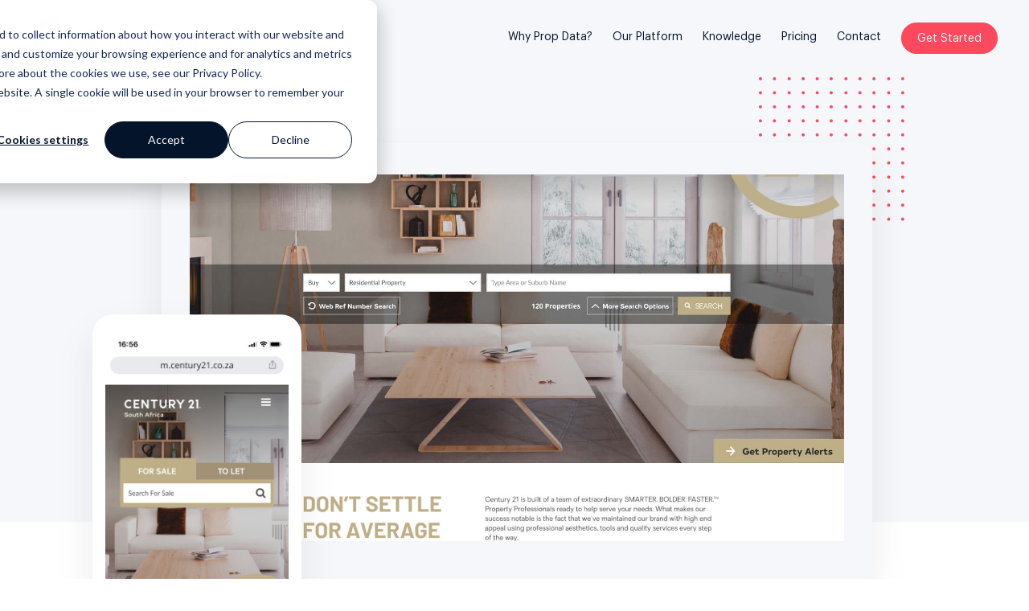

--- FILE ---
content_type: text/html; charset=UTF-8
request_url: https://go.propdata.net/website-portfolio-new/century-21
body_size: 7473
content:
<!doctype html><!--[if lt IE 7]> <html class="no-js lt-ie9 lt-ie8 lt-ie7" lang="en" > <![endif]--><!--[if IE 7]>    <html class="no-js lt-ie9 lt-ie8" lang="en" >        <![endif]--><!--[if IE 8]>    <html class="no-js lt-ie9" lang="en" >               <![endif]--><!--[if gt IE 8]><!--><html class="no-js" lang="en"><!--<![endif]--><head>
    <meta charset="utf-8">
    <meta http-equiv="X-UA-Compatible" content="IE=edge,chrome=1">
    <meta name="author" content="Prop Data">
    <meta name="description" content="Portfolio of Selected Prop Data Websites.">
    <meta name="generator" content="HubSpot">
    <title>Century 21 South Africa</title>
    <link rel="shortcut icon" href="https://go.propdata.net/hubfs/favicon-32x32.png">
    
<meta name="viewport" content="width=device-width, initial-scale=1">

    <script src="/hs/hsstatic/jquery-libs/static-1.4/jquery/jquery-1.11.2.js"></script>
<script>hsjQuery = window['jQuery'];</script>
    <meta property="og:description" content="Portfolio of Selected Prop Data Websites.">
    <meta property="og:title" content="Century 21 South Africa">
    <meta name="twitter:description" content="Portfolio of Selected Prop Data Websites.">
    <meta name="twitter:title" content="Century 21 South Africa">

    

    

    <style>
a.cta_button{-moz-box-sizing:content-box !important;-webkit-box-sizing:content-box !important;box-sizing:content-box !important;vertical-align:middle}.hs-breadcrumb-menu{list-style-type:none;margin:0px 0px 0px 0px;padding:0px 0px 0px 0px}.hs-breadcrumb-menu-item{float:left;padding:10px 0px 10px 10px}.hs-breadcrumb-menu-divider:before{content:'›';padding-left:10px}.hs-featured-image-link{border:0}.hs-featured-image{float:right;margin:0 0 20px 20px;max-width:50%}@media (max-width: 568px){.hs-featured-image{float:none;margin:0;width:100%;max-width:100%}}.hs-screen-reader-text{clip:rect(1px, 1px, 1px, 1px);height:1px;overflow:hidden;position:absolute !important;width:1px}
</style>

<link rel="stylesheet" href="https://go.propdata.net/hubfs/hub_generated/template_assets/1/35432227471/1741923237339/template_style.css">
<link rel="stylesheet" href="https://go.propdata.net/hubfs/hub_generated/template_assets/1/32431862766/1741923227543/template_fonts.min.css">
<link rel="stylesheet" href="https://go.propdata.net/hubfs/hub_generated/module_assets/1/32488141189/1742048096362/module_PD2020_-_Mega_Menu_Item_2.min.css">
<link rel="stylesheet" href="https://go.propdata.net/hubfs/hub_generated/module_assets/1/82430067796/1742048180556/module_PD2020_-_Mega_Menu_Item_3.min.css">
<link rel="stylesheet" href="https://go.propdata.net/hubfs/hub_generated/template_assets/1/35477143462/1741923239835/template_website.min.css">
<link rel="stylesheet" href="https://go.propdata.net/hubfs/hub_generated/template_assets/1/35432041571/1741923236181/template_slick.min.css">
<link rel="stylesheet" href="https://go.propdata.net/hubfs/hub_generated/module_assets/1/35437977173/1742048114201/module_Website_Portfolio_Module.min.css">

    


    
<!--  Added by GoogleAnalytics integration -->
<script>
var _hsp = window._hsp = window._hsp || [];
_hsp.push(['addPrivacyConsentListener', function(consent) { if (consent.allowed || (consent.categories && consent.categories.analytics)) {
  (function(i,s,o,g,r,a,m){i['GoogleAnalyticsObject']=r;i[r]=i[r]||function(){
  (i[r].q=i[r].q||[]).push(arguments)},i[r].l=1*new Date();a=s.createElement(o),
  m=s.getElementsByTagName(o)[0];a.async=1;a.src=g;m.parentNode.insertBefore(a,m)
})(window,document,'script','//www.google-analytics.com/analytics.js','ga');
  ga('create','UA-13148074-21','auto');
  ga('send','pageview');
}}]);
</script>

<!-- /Added by GoogleAnalytics integration -->

<!--  Added by GoogleAnalytics4 integration -->
<script>
var _hsp = window._hsp = window._hsp || [];
window.dataLayer = window.dataLayer || [];
function gtag(){dataLayer.push(arguments);}

var useGoogleConsentModeV2 = true;
var waitForUpdateMillis = 1000;


if (!window._hsGoogleConsentRunOnce) {
  window._hsGoogleConsentRunOnce = true;

  gtag('consent', 'default', {
    'ad_storage': 'denied',
    'analytics_storage': 'denied',
    'ad_user_data': 'denied',
    'ad_personalization': 'denied',
    'wait_for_update': waitForUpdateMillis
  });

  if (useGoogleConsentModeV2) {
    _hsp.push(['useGoogleConsentModeV2'])
  } else {
    _hsp.push(['addPrivacyConsentListener', function(consent){
      var hasAnalyticsConsent = consent && (consent.allowed || (consent.categories && consent.categories.analytics));
      var hasAdsConsent = consent && (consent.allowed || (consent.categories && consent.categories.advertisement));

      gtag('consent', 'update', {
        'ad_storage': hasAdsConsent ? 'granted' : 'denied',
        'analytics_storage': hasAnalyticsConsent ? 'granted' : 'denied',
        'ad_user_data': hasAdsConsent ? 'granted' : 'denied',
        'ad_personalization': hasAdsConsent ? 'granted' : 'denied'
      });
    }]);
  }
}

gtag('js', new Date());
gtag('set', 'developer_id.dZTQ1Zm', true);
gtag('config', 'G-RXHBBWPDZK');
</script>
<script async src="https://www.googletagmanager.com/gtag/js?id=G-RXHBBWPDZK"></script>

<!-- /Added by GoogleAnalytics4 integration -->

<!--  Added by GoogleTagManager integration -->
<script>
var _hsp = window._hsp = window._hsp || [];
window.dataLayer = window.dataLayer || [];
function gtag(){dataLayer.push(arguments);}

var useGoogleConsentModeV2 = true;
var waitForUpdateMillis = 1000;



var hsLoadGtm = function loadGtm() {
    if(window._hsGtmLoadOnce) {
      return;
    }

    if (useGoogleConsentModeV2) {

      gtag('set','developer_id.dZTQ1Zm',true);

      gtag('consent', 'default', {
      'ad_storage': 'denied',
      'analytics_storage': 'denied',
      'ad_user_data': 'denied',
      'ad_personalization': 'denied',
      'wait_for_update': waitForUpdateMillis
      });

      _hsp.push(['useGoogleConsentModeV2'])
    }

    (function(w,d,s,l,i){w[l]=w[l]||[];w[l].push({'gtm.start':
    new Date().getTime(),event:'gtm.js'});var f=d.getElementsByTagName(s)[0],
    j=d.createElement(s),dl=l!='dataLayer'?'&l='+l:'';j.async=true;j.src=
    'https://www.googletagmanager.com/gtm.js?id='+i+dl;f.parentNode.insertBefore(j,f);
    })(window,document,'script','dataLayer','GTM-5Z88CTJ');

    window._hsGtmLoadOnce = true;
};

_hsp.push(['addPrivacyConsentListener', function(consent){
  if(consent.allowed || (consent.categories && consent.categories.analytics)){
    hsLoadGtm();
  }
}]);

</script>

<!-- /Added by GoogleTagManager integration -->

    <link rel="canonical" href="https://go.propdata.net/website-portfolio-new/century-21">




<script>hsjQuery = window['jQuery'];</script>

  
<meta property="og:image" content="https://go.propdata.net/hubfs/Prop%20Data%202020/PropDataWebsite2020/assets/img/Web%20Portfolio/Desktop%20Image/century21-desktop.jpg">
  <meta property="og:image:width" content="1614">
  <meta property="og:image:height" content="912">

  <meta name="twitter:image" content="https://go.propdata.net/hubfs/Prop%20Data%202020/PropDataWebsite2020/assets/img/Web%20Portfolio/Desktop%20Image/century21-desktop.jpg">



<meta property="og:url" content="https://go.propdata.net/website-portfolio-new/century-21">
<meta name="twitter:card" content="summary">
<link rel="stylesheet" href="//7052064.fs1.hubspotusercontent-na1.net/hubfs/7052064/hub_generated/template_assets/DEFAULT_ASSET/1769553513158/template_layout.min.css">







</head>
<body class="   hs-content-id-35438173246 hs-landing-page hs-page " style="">
<!--  Added by GoogleTagManager integration -->
<noscript><iframe src="https://www.googletagmanager.com/ns.html?id=GTM-5Z88CTJ" height="0" width="0" style="display:none;visibility:hidden"></iframe></noscript>

<!-- /Added by GoogleTagManager integration -->

    <div class="header-container-wrapper">
    <div class="header-container container-fluid">

<div class="row-fluid-wrapper row-depth-1 row-number-1 ">
<div class="row-fluid ">
<div class="span12 widget-span widget-type-global_group ui-ice" style="" data-widget-type="global_group" data-x="0" data-w="12">
<div class="" data-global-widget-path="generated_global_groups/35432291345.html"><div class="row-fluid-wrapper row-depth-1 row-number-1 ">
<div class="row-fluid ">
<div class="span12 widget-span widget-type-custom_widget " style="display:none;min-height:0;" data-widget-type="custom_widget" data-x="0" data-w="12">
<div id="hs_cos_wrapper_module_160196761939655" class="hs_cos_wrapper hs_cos_wrapper_widget hs_cos_wrapper_type_module widget-type-rich_text" style="" data-hs-cos-general-type="widget" data-hs-cos-type="module"><span id="hs_cos_wrapper_module_160196761939655_" class="hs_cos_wrapper hs_cos_wrapper_widget hs_cos_wrapper_type_rich_text" style="" data-hs-cos-general-type="widget" data-hs-cos-type="rich_text"><script type="text/javascript" src="https://www.bugherd.com/sidebarv2.js?apikey=yjvkzphievqbiuqe2cvofq" async="true"></script></span></div>

</div><!--end widget-span -->
</div><!--end row-->
</div><!--end row-wrapper -->

<div class="row-fluid-wrapper row-depth-1 row-number-2 ">
<div class="row-fluid ">
<div class="span12 widget-span widget-type-cell ui-light" style="" data-widget-type="cell" data-x="0" data-w="12">

<div class="row-fluid-wrapper row-depth-1 row-number-3 ">
<div class="row-fluid ">
<div id="header-container" class="span12 widget-span widget-type-cell " style="" data-widget-type="cell" data-x="0" data-w="12">

<div class="row-fluid-wrapper row-depth-1 row-number-4 ">
<div class="row-fluid ">
<div class="span12 widget-span widget-type-cell custom-header" style="" data-widget-type="cell" data-x="0" data-w="12">

<div class="row-fluid-wrapper row-depth-1 row-number-5 ">
<div class="row-fluid ">
<div class="span12 widget-span widget-type-cell page-center inner-header" style="" data-widget-type="cell" data-x="0" data-w="12">

<div class="row-fluid-wrapper row-depth-2 row-number-1 ">
<div class="row-fluid ">
<div class="span4 widget-span widget-type-custom_widget custom-menu-logo-wrapper" style="" data-widget-type="custom_widget" data-x="0" data-w="4">
<div id="hs_cos_wrapper_module_160128433985822" class="hs_cos_wrapper hs_cos_wrapper_widget hs_cos_wrapper_type_module" style="" data-hs-cos-general-type="widget" data-hs-cos-type="module"><div class="custom-menu-logo">
  




<a class="pd2020-logo" href="https://www.propdata.net"></a> 
</div></div>

</div><!--end widget-span -->
<div class="span8 widget-span widget-type-custom_widget custom-menu-primary" style="" data-widget-type="custom_widget" data-x="4" data-w="8">
<div id="hs_cos_wrapper_module_1594991703964188" class="hs_cos_wrapper hs_cos_wrapper_widget hs_cos_wrapper_type_module widget-type-menu" style="" data-hs-cos-general-type="widget" data-hs-cos-type="module">
<span id="hs_cos_wrapper_module_1594991703964188_" class="hs_cos_wrapper hs_cos_wrapper_widget hs_cos_wrapper_type_menu" style="" data-hs-cos-general-type="widget" data-hs-cos-type="menu"><div id="hs_menu_wrapper_module_1594991703964188_" class="hs-menu-wrapper active-branch flyouts hs-menu-flow-horizontal" role="navigation" data-sitemap-name="default" data-menu-id="32055389586" aria-label="Navigation Menu">
 <ul role="menu" class="active-branch">
  <li class="hs-menu-item hs-menu-depth-1 hs-item-has-children active-branch" role="none"><a href="javascript:;" aria-haspopup="true" aria-expanded="false" role="menuitem"><span id="mega-option-1">Why Prop Data?</span></a>
   <ul role="menu" class="hs-menu-children-wrapper active-branch">
    <li class="hs-menu-item hs-menu-depth-2" role="none"><a href="https://www.propdata.net/the-prop-data-approach" role="menuitem">Our Approach</a></li>
    <li class="hs-menu-item hs-menu-depth-2" role="none"><a href="https://go.propdata.net/client-stories" role="menuitem">Customer Stories</a></li>
    <li class="hs-menu-item hs-menu-depth-2 active active-branch" role="none"><a href="https://go.propdata.net/website-portfolio-new" role="menuitem">Portfolio</a></li>
   </ul></li>
  <li class="hs-menu-item hs-menu-depth-1 hs-item-has-children" role="none"><a href="javascript:;" aria-haspopup="true" aria-expanded="false" role="menuitem"><span id="mega-option-2">Our Platform</span></a>
   <ul role="menu" class="hs-menu-children-wrapper">
    <li class="hs-menu-item hs-menu-depth-2" role="none"><a href="https://www.propdata.net/exchange-solution" role="menuitem">Exchange</a></li>
    <li class="hs-menu-item hs-menu-depth-2" role="none"><a href="https://www.propdata.net/manage-solution" role="menuitem">Manage</a></li>
    <li class="hs-menu-item hs-menu-depth-2" role="none"><a href="https://www.propdata.net/marketing-solution" role="menuitem">Market</a></li>
   </ul></li>
  <li class="hs-menu-item hs-menu-depth-1 hs-item-has-children" role="none"><a href="javascript:;" aria-haspopup="true" aria-expanded="false" role="menuitem"><span id="mega-option-3">Knowledge</span></a>
   <ul role="menu" class="hs-menu-children-wrapper">
    <li class="hs-menu-item hs-menu-depth-2" role="none"><a href="https://go.propdata.net/course-list-new" role="menuitem">Course</a></li>
    <li class="hs-menu-item hs-menu-depth-2" role="none"><a href="https://webinars.propdata.net" role="menuitem">Webinars</a></li>
    <li class="hs-menu-item hs-menu-depth-2" role="none"><a href="https://knowledge.propdata.net" role="menuitem">Blog</a></li>
    <li class="hs-menu-item hs-menu-depth-2" role="none"><a href="https://standpoint.propdata.net" role="menuitem">Standpoint</a></li>
   </ul></li>
  <li class="hs-menu-item hs-menu-depth-1" role="none"><a href="https://www.propdata.net/plans-pricing" role="menuitem">Pricing</a></li>
  <li class="hs-menu-item hs-menu-depth-1" role="none"><a href="https://go.propdata.net/contact-us" role="menuitem">Contact</a></li>
  <li class="hs-menu-item hs-menu-depth-1" role="none"><a href="https://go.propdata.net/get-started" role="menuitem">Get Started</a></li>
 </ul>
</div></span>

<script>
  $(document).ready(function(){
    $('.hs-menu-item').addClass("secondary-font-regular");
});
</script></div>

</div><!--end widget-span -->
</div><!--end row-->
</div><!--end row-wrapper -->

</div><!--end widget-span -->
</div><!--end row-->
</div><!--end row-wrapper -->

</div><!--end widget-span -->
</div><!--end row-->
</div><!--end row-wrapper -->

<div class="row-fluid-wrapper row-depth-1 row-number-1 ">
<div class="row-fluid ">
<div class="span12 widget-span widget-type-cell custom-dropdown-option-1 mega-menu" style="" data-widget-type="cell" data-x="0" data-w="12">

<div class="row-fluid-wrapper row-depth-1 row-number-2 ">
<div class="row-fluid ">
<div class="span12 widget-span widget-type-cell mega-option-inside" style="" data-widget-type="cell" data-x="0" data-w="12">

<div class="row-fluid-wrapper row-depth-2 row-number-1 ">
<div class="row-fluid ">
<div class="span12 widget-span widget-type-custom_widget pd-test" style="" data-widget-type="custom_widget" data-x="0" data-w="12">
<div id="hs_cos_wrapper_module_160378987704024" class="hs_cos_wrapper hs_cos_wrapper_widget hs_cos_wrapper_type_module" style="" data-hs-cos-general-type="widget" data-hs-cos-type="module"><div class="mega-option-section">
  <div class="mega-menu-items">
    




    <a href="https://www.propdata.net/the-prop-data-approach" class="mega-menu-item" style="padding: 36px 18px 26px 28px;">
    
        
        
          
        
        <img src="https://go.propdata.net/hubfs/Prop%20Data%202020/Svg%20Images/pd-syndication-feed.svg" alt="Our Approach" style="max-width: 100%; height: auto;">
      
      <div class="mega-menu-item-heading secondary-font-semibold" style="margin: 28px 0 9px; font-family: ; ; color: #04142B; font-size: 18px">Our Approach</div> 
      <div class="mega-menu-item-description secondary-font-regular" style="font-family: ; ; color: #04142B; font-size: 14px"><p>
        Impact that scales, insights in real-time and everything in the cloud
        </p></div> 
    </a>





    <a href="https://go.propdata.net/client-stories" class="mega-menu-item" style="padding: 36px 18px 26px 28px;">
      
        
        
          
        
        <img src="https://go.propdata.net/hubfs/Prop%20Data%202020/Svg%20Images/Group.svg" alt="Customer Stories" style="max-width: 100%; height: auto;">
      
      <div class="mega-menu-item-heading secondary-font-semibold" style="margin: 28px 0 9px; font-family: ; ; color: #04142B; font-size: 18px">Customer Stories</div> 
      <div class="mega-menu-item-description secondary-font-regular" style="font-family: ; ; color: #04142B; font-size: 14px"><p>What our happy clients say about us</p></div> 
    </a>





    <a href="https://go.propdata.net/website-portfolio-new" class="mega-menu-item" style="padding: 36px 18px 26px 28px;">
      
        
        
          
        
        <img src="https://go.propdata.net/hubfs/Prop%20Data%202020/Svg%20Images/Portfolio.svg" alt="Portfolio" style="max-width: 100%; height: auto;">
      
      <div class="mega-menu-item-heading secondary-font-semibold" style="margin: 28px 0 9px; font-family: ; ; color: #04142B; font-size: 18px">Portfolio</div> 
      <div class="mega-menu-item-description secondary-font-regular" style="font-family: ; ; color: #04142B; font-size: 14px"><p>
        Browse our website and creative portfolios
        </p></div> 
    </a>
  </div>
  
  <div class="mega-simple-nav">
    <span id="hs_cos_wrapper_module_160378987704024_" class="hs_cos_wrapper hs_cos_wrapper_widget hs_cos_wrapper_type_simple_menu" style="" data-hs-cos-general-type="widget" data-hs-cos-type="simple_menu"><div id="hs_menu_wrapper_module_160378987704024_" class="hs-menu-wrapper active-branch flyouts hs-menu-flow-horizontal" role="navigation" data-sitemap-name="" data-menu-id="" aria-label="Navigation Menu">
 <ul role="menu">
  <li class="hs-menu-item hs-menu-depth-1" role="none"><a href="https://www.propdata.net/case-study-google-business-profile" role="menuitem" target="_self">Case Study: Google Business Profile</a></li>
  <li class="hs-menu-item hs-menu-depth-1" role="none"><a href="https://go.propdata.net/client-stories" role="menuitem" target="_self">Our customer success stories</a></li>
  <li class="hs-menu-item hs-menu-depth-1" role="none"><a href="https://go.propdata.net/general-enquiry" role="menuitem" target="_self">Have some questions?</a></li>
  <li class="hs-menu-item hs-menu-depth-1" role="none"><a href="https://go.propdata.net/contact-us" role="menuitem" target="_self">Contact us</a></li>
 </ul>
</div></span>
  </div> 
  
</div></div>

</div><!--end widget-span -->
</div><!--end row-->
</div><!--end row-wrapper -->

</div><!--end widget-span -->
</div><!--end row-->
</div><!--end row-wrapper -->

</div><!--end widget-span -->
</div><!--end row-->
</div><!--end row-wrapper -->

<div class="row-fluid-wrapper row-depth-1 row-number-1 ">
<div class="row-fluid ">
<div class="span12 widget-span widget-type-cell custom-dropdown-option-2 mega-menu" style="" data-widget-type="cell" data-x="0" data-w="12">

<div class="row-fluid-wrapper row-depth-1 row-number-2 ">
<div class="row-fluid ">
<div class="span12 widget-span widget-type-cell mega-option-inside" style="" data-widget-type="cell" data-x="0" data-w="12">

<div class="row-fluid-wrapper row-depth-2 row-number-1 ">
<div class="row-fluid ">
<div class="span12 widget-span widget-type-custom_widget pd-test" style="" data-widget-type="custom_widget" data-x="0" data-w="12">
<div id="hs_cos_wrapper_module_159499722414560" class="hs_cos_wrapper hs_cos_wrapper_widget hs_cos_wrapper_type_module" style="" data-hs-cos-general-type="widget" data-hs-cos-type="module"><div class="mega-option-section">
  <div class="mega-menu-items">
    




    <a href="https://www.propdata.net/exchange-solution" class="mega-menu-item" style="padding: 36px 18px 26px 28px;">
    
        
        
          
        
        <img src="https://go.propdata.net/hubfs/Prop%20Data%202020/Svg%20Images/listing-syndication.svg" alt="Prop Data Exchange" style="max-width: 100%; height: auto;">
      
      <div class="mega-menu-item-heading secondary-font-semibold" style="margin: 28px 0 9px; font-family: ; ; color: #04142B; font-size: 18px">Exchange</div> 
      <div class="mega-menu-item-description secondary-font-regular" style="font-family: ; ; color: #04142B; font-size: 14px"><p>
        Discover effortless real estate data transfer
        </p></div> 
    </a>





    <a href="https://www.propdata.net/manage-solution" class="mega-menu-item" style="padding: 36px 18px 26px 28px;">
      
        
        
          
        
        <img src="https://go.propdata.net/hubfs/Prop%20Data%202020/Svg%20Images/api.svg" alt="Prop Data Manage" style="max-width: 100%; height: auto;">
      
      <div class="mega-menu-item-heading secondary-font-semibold" style="margin: 28px 0 9px; font-family: ; ; color: #04142B; font-size: 18px">Manage</div> 
      <div class="mega-menu-item-description secondary-font-regular" style="font-family: ; ; color: #04142B; font-size: 14px"><p>Simplify your work with a suite of powerful tools</p></div> 
    </a>





    <a href="https://www.propdata.net/marketing-solution" class="mega-menu-item" style="padding: 36px 18px 26px 28px;">
      
        
        
          
        
        <img src="https://go.propdata.net/hubfs/Prop%20Data%202020/Svg%20Images/mobile-marketing.svg" alt="Prop Data Market" style="max-width: 100%; height: auto;">
      
      <div class="mega-menu-item-heading secondary-font-semibold" style="margin: 28px 0 9px; font-family: ; ; color: #04142B; font-size: 18px">Marketing</div> 
      <div class="mega-menu-item-description secondary-font-regular" style="font-family: ; ; color: #04142B; font-size: 14px"><p>
        Award winning websites and so much more
        </p></div> 
    </a>
  </div>
  
  <div class="mega-simple-nav">
    <span id="hs_cos_wrapper_module_159499722414560_" class="hs_cos_wrapper hs_cos_wrapper_widget hs_cos_wrapper_type_simple_menu" style="" data-hs-cos-general-type="widget" data-hs-cos-type="simple_menu"><div id="hs_menu_wrapper_module_159499722414560_" class="hs-menu-wrapper active-branch flyouts hs-menu-flow-horizontal" role="navigation" data-sitemap-name="" data-menu-id="" aria-label="Navigation Menu">
 <ul role="menu">
  <li class="hs-menu-item hs-menu-depth-1" role="none"><a href="https://www.propdata.net/add-on-library" role="menuitem" target="_self">Add-on library</a></li>
  <li class="hs-menu-item hs-menu-depth-1" role="none"><a href="https://www.propdata.net/our-story" role="menuitem" target="_self">Read Prop Data's story</a></li>
  <li class="hs-menu-item hs-menu-depth-1" role="none"><a href="https://go.propdata.net/contact-us" role="menuitem" target="_self">Contact us</a></li>
  <li class="hs-menu-item hs-menu-depth-1" role="none"><a href="https://www.propdata.net/our-partners" role="menuitem" target="_self">Our Partners</a></li>
 </ul>
</div></span>
  </div> 
  
</div></div>

</div><!--end widget-span -->
</div><!--end row-->
</div><!--end row-wrapper -->

</div><!--end widget-span -->
</div><!--end row-->
</div><!--end row-wrapper -->

</div><!--end widget-span -->
</div><!--end row-->
</div><!--end row-wrapper -->

<div class="row-fluid-wrapper row-depth-1 row-number-1 ">
<div class="row-fluid ">
<div class="span12 widget-span widget-type-cell custom-dropdown-option-3 mega-menu" style="" data-widget-type="cell" data-x="0" data-w="12">

<div class="row-fluid-wrapper row-depth-1 row-number-2 ">
<div class="row-fluid ">
<div class="span12 widget-span widget-type-cell mega-option-inside" style="" data-widget-type="cell" data-x="0" data-w="12">

<div class="row-fluid-wrapper row-depth-2 row-number-1 ">
<div class="row-fluid ">
<div class="span12 widget-span widget-type-custom_widget " style="" data-widget-type="custom_widget" data-x="0" data-w="12">
<div id="hs_cos_wrapper_module_1660896856070593" class="hs_cos_wrapper hs_cos_wrapper_widget hs_cos_wrapper_type_module" style="" data-hs-cos-general-type="widget" data-hs-cos-type="module"><div class="mega-option-section">
  <div class="mega-menu-items">
    




    <a href="https://go.propdata.net/course-list-new" class="mega-menu-item" style="padding: 36px 18px 26px 28px;">
    
        
        
          
        
        <img src="https://go.propdata.net/hubfs/Prop%20Data%202020/Svg%20Images/Course.svg" alt="Course" style="max-width: 100%; height: auto;">
      
      <div class="mega-menu-item-heading secondary-font-semibold" style="margin: 28px 0 9px; font-family: ; ; color: #04142B; font-size: 18px">Course</div> 
      <div class="mega-menu-item-description secondary-font-regular" style="font-family: ; ; color: #04142B; font-size: 14px"><p>
        Learn how to market real estate online
        </p></div> 
    </a>





    <a href="https://webinars.propdata.net" class="mega-menu-item" style="padding: 36px 18px 26px 28px;">
      
        
        
          
        
        <img src="https://go.propdata.net/hubfs/Prop%20Data%202020/Svg%20Images/Webinars.svg" alt="Webinars" style="max-width: 100%; height: auto;">
      
      <div class="mega-menu-item-heading secondary-font-semibold" style="margin: 28px 0 9px; font-family: ; ; color: #04142B; font-size: 18px">Webinars</div> 
      <div class="mega-menu-item-description secondary-font-regular" style="font-family: ; ; color: #04142B; font-size: 14px"><p>Interactive real estate marketing webinars</p></div> 
    </a>





    <a href="https://knowledge.propdata.net" class="mega-menu-item" style="padding: 36px 18px 26px 28px;">
      
        
        
          
        
        <img src="https://go.propdata.net/hubfs/Prop%20Data%202020/Svg%20Images/Blog.svg" alt="Blog" style="max-width: 100%; height: auto;">
      
      <div class="mega-menu-item-heading secondary-font-semibold" style="margin: 28px 0 9px; font-family: ; ; color: #04142B; font-size: 18px">Blog</div> 
      <div class="mega-menu-item-description secondary-font-regular" style="font-family: ; ; color: #04142B; font-size: 14px"><p>
        Our extensive library of helpful content
        </p></div> 
    </a>
    
    




    <a href="https://standpoint.propdata.net" class="mega-menu-item" style="padding: 36px 18px 26px 28px;">
      
        
        
          
        
        <img src="https://go.propdata.net/hubfs/Prop%20Data%202020/Svg%20Images/Standpoint.svg" alt="Standpoint" style="max-width: 100%; height: auto;">
      
      <div class="mega-menu-item-heading secondary-font-semibold" style="margin: 28px 0 9px; font-family: ; ; color: #04142B; font-size: 18px">Standpoint</div> 
      <div class="mega-menu-item-description secondary-font-regular" style="font-family: ; ; color: #04142B; font-size: 14px"><p>
        We breakdown and discuss industry topics with you
        </p></div> 
    </a>
  </div>
  
  <div class="mega-simple-nav">
    <span id="hs_cos_wrapper_module_1660896856070593_" class="hs_cos_wrapper hs_cos_wrapper_widget hs_cos_wrapper_type_simple_menu" style="" data-hs-cos-general-type="widget" data-hs-cos-type="simple_menu"><div id="hs_menu_wrapper_module_1660896856070593_" class="hs-menu-wrapper active-branch flyouts hs-menu-flow-horizontal" role="navigation" data-sitemap-name="" data-menu-id="" aria-label="Navigation Menu">
 <ul role="menu">
  <li class="hs-menu-item hs-menu-depth-1" role="none"><a href="https://go.propdata.net/client-stories" role="menuitem" target="_self">Our customer success stories</a></li>
  <li class="hs-menu-item hs-menu-depth-1" role="none"><a href="https://go.propdata.net/general-enquiry" role="menuitem" target="_self">Have some questions?</a></li>
  <li class="hs-menu-item hs-menu-depth-1" role="none"><a href="https://go.propdata.net/contact-us" role="menuitem" target="_self">Contact us</a></li>
  <li class="hs-menu-item hs-menu-depth-1" role="none"><a href="https://go.propdata.net/newsletter-signup" role="menuitem" target="_self">Newsletter Signup</a></li>
 </ul>
</div></span>
  </div> 
  
</div></div>

</div><!--end widget-span -->
</div><!--end row-->
</div><!--end row-wrapper -->

</div><!--end widget-span -->
</div><!--end row-->
</div><!--end row-wrapper -->

</div><!--end widget-span -->
</div><!--end row-->
</div><!--end row-wrapper -->

</div><!--end widget-span -->
</div><!--end row-->
</div><!--end row-wrapper -->

</div><!--end widget-span -->
</div><!--end row-->
</div><!--end row-wrapper -->
</div>
</div><!--end widget-span -->
</div><!--end row-->
</div><!--end row-wrapper -->

    </div><!--end header -->
</div><!--end header wrapper -->

<div class="body-container-wrapper">
    <div class="body-container container-fluid">

<div class="row-fluid-wrapper row-depth-1 row-number-1 ">
<div class="row-fluid ">
<div class="span12 widget-span widget-type-widget_container " style="" data-widget-type="widget_container" data-x="0" data-w="12">
<span id="hs_cos_wrapper_module_1601290371843180" class="hs_cos_wrapper hs_cos_wrapper_widget_container hs_cos_wrapper_type_widget_container" style="" data-hs-cos-general-type="widget_container" data-hs-cos-type="widget_container"><div id="hs_cos_wrapper_widget_1601292173564" class="hs_cos_wrapper hs_cos_wrapper_widget hs_cos_wrapper_type_module" style="" data-hs-cos-general-type="widget" data-hs-cos-type="module">


<div class="ice-background">
  <div class="devices-container">
    <div class="dot-rect">
    </div>
    <div class="desktop-container box-shadow">
      
      <div class="desktop lozad" data-background-image="https://go.propdata.net/hubfs/Prop%20Data%202020/PropDataWebsite2020/assets/img/Web%20Portfolio/Desktop%20Image/century21-home-full.jpg"></div>
     
      <div class="base"></div>
    </div>
    <div class="mobi-container box-shadow">
      <div class="mobi lozad" data-background-image="https://go.propdata.net/hubfs/Prop%20Data%202020/PropDataWebsite2020/assets/img/Web%20Portfolio/Mobi%20Image/century21-mobi.jpg"></div>
    </div>
  </div>
</div>

<div class="client-summary pd-container">
  <h1 class="primary-font-bold">
    	Century 21 South Africa
  </h1>
  <p class="secondary-font-regular" style="margin-bottom: 44px;">
    Century 21 Real Estate LLC is a real estate agent franchise company founded in 1971. The Century 21 System consists of almost 7 100 independently owned and operated offices in 75 countries. The Century 21 brand is represented by around 102 000 estate agents. This makes Century 21 the world’s largest&nbsp;real estate company. Century 21’s listing (via its holding company Realogy) on the New York Stock Exchange in 2012 was the second biggest IPO for the year after the Facebook listing.
  </p>
  <a href="https://www.century21.co.za" class="secondary-font-regular com-btn pd-btn pd-btn-secondary pd-btn-large white-btn" target="_blank">Visit website</a>
</div>

<h1>
  
</h1>
<div class="pagination">
  
   
  
   
   
  
   
   
  
   
   
  
   
   
  
   
   
  
   
   
  
  
   
  


  
  


  
  


  
  


  
  


  
  


  
  <a href="wakefields-estate-agents" class="previous secondary-font-regular">  Previous project</a>
  
  


  
  


  
  


  
  


  
  


  
  


  
  


  
  


  
  


  
  


  
  


  
  


  
  


  
  


  
  


  
  


  
  


  
  


  
  


  
  


  
  


  
  


  
  


  
  


  
  


  
  


  
  


  
  


  
  


  
  


  
  


  
  


  
  


  
  


  
  


  
  


  
  


  
  


  
  


  
  


  
  


  
  


  
  


  
  


  
  


  
  
  
   
  
   
  
   
  
   
  
   
  
   
  
   
  
   
  
  
  <a href="huizemark" class="next secondary-font-regular">Next project</a> 
   
  
   
  
   
  
   
  
   
  
   
  
   
  
   
  
   
  
   
  
   
  
   
  
   
  
   
  
   
  
   
  
   
  
   
  
   
  
   
  
   
  
   
  
   
  
   
  
   
  
   
  
   
  
   
  
   
  
   
  
   
  
   
  
   
  
   
  
   
  
   
  
   
  
   
  
   
  
   
  
   
  
   
  
   
  
   
  
   
   
  
   
   
  
   
   
  
   
   
  
   
   
  
   
   
  
   
   
  
   
   
  
   
   
  
   
   
  
   
   
  
   
   
  
   
   
  
   
   
  
   
   
  
   
   
  
   
   
  
   
   
  
   
   
  
   
   
  
   
   
  
   
   
  
   
   
  
   
   
  
   
   
  
   
   
  
   
   
  
   
   
  
   
   
  
   
   
  
   
   
  
   
   
  
   
   
  
   
   
  
   
   
  
   
   
  
   
   
  
   
   
  
   
   
  
   
   
  
   
   
  
   
   
  
   
   
  
   
   
  
   
  


  <div class="hubdb-pagination">
    
    
  </div>


  <!--  <a href="" class="previous secondary-font-regular">Previous project</a>
<a href="" class="next secondary-font-regular">Next project</a> -->
</div>


<style>

  .testimonail-footer-wrapper {border-top:0; }
</style>



<script>
 $(document).ready(function(){
$('.website-slider').slick({
  autoplay: true,
  pauseOnHover: false,
  autoplaySpeed: 4000,
  arrows: false,
  slidesToShow: 1,
  centerMode: true,
  centerPadding: '440px',
  lazyLoad: 'ondemand',
  fade: false,
  responsive: [
    {
      breakpoint: 1700,
      settings: {
        centerPadding: '350px',
      }
    },
    {
      breakpoint: 1601,
      settings: {
        centerPadding: '440px',
      }
    },
    {
      breakpoint: 1450,
      settings: {
        centerPadding: '340px',
      }
    },
    {
      breakpoint: 1325,
      settings: {
        centerPadding: '280px',
      }
    },
    {
      breakpoint: 1205,
      settings: {
        centerPadding: '200px',
      }
    },
    {
      breakpoint: 1050,
      settings: {
        centerPadding: '0px',
        centerMode: false,
      }
    }
  ]
});

});
</script></div>
<div id="hs_cos_wrapper_widget_1601360681838" class="hs_cos_wrapper hs_cos_wrapper_widget hs_cos_wrapper_type_module" style="" data-hs-cos-general-type="widget" data-hs-cos-type="module"><div class="ui-light pd-container container">

<div class="testimonail-footer-wrapper dis-flex hbtw">
  <div class="cta-footer-container">
    <div class="text">
     
     <p>Ready to <br>get started?</p>
     

    </div>
    <span id="hs_cos_wrapper_widget_1601360681838_" class="hs_cos_wrapper hs_cos_wrapper_widget hs_cos_wrapper_type_cta" style="" data-hs-cos-general-type="widget" data-hs-cos-type="cta"><!--HubSpot Call-to-Action Code --><span class="hs-cta-wrapper" id="hs-cta-wrapper-fc024ed8-b785-4851-be4f-a73730645008"><span class="hs-cta-node hs-cta-fc024ed8-b785-4851-be4f-a73730645008" id="hs-cta-fc024ed8-b785-4851-be4f-a73730645008"><!--[if lte IE 8]><div id="hs-cta-ie-element"></div><![endif]--><a href="https://cta-redirect.hubspot.com/cta/redirect/1651229/fc024ed8-b785-4851-be4f-a73730645008"><img class="hs-cta-img" id="hs-cta-img-fc024ed8-b785-4851-be4f-a73730645008" style="border-width:0px;" src="https://no-cache.hubspot.com/cta/default/1651229/fc024ed8-b785-4851-be4f-a73730645008.png" alt="View our pricing plans"></a></span><script charset="utf-8" src="/hs/cta/cta/current.js"></script><script type="text/javascript"> hbspt.cta._relativeUrls=true;hbspt.cta.load(1651229, 'fc024ed8-b785-4851-be4f-a73730645008', {"useNewLoader":"true","region":"na1"}); </script></span><!-- end HubSpot Call-to-Action Code --></span>
  </div>
  <div class="testimonial-section">
    <div class="content">
      <span class="quote"><svg width="70" height="57" viewbox="0 0 70 57" fill="none" xmlns="http://www.w3.org/2000/svg">
<path d="M29.5181 29.0258V-3.8147e-06H0V19.1402C0 26.4317 1.26506 33.0221 3.79518 38.9114C6.3253 44.941 10.6124 50.9705 16.6566 57L27.4096 48.5867C24.0361 44.941 21.4357 41.5756 19.6084 38.4908C17.7811 35.4059 16.5863 32.2509 16.0241 29.0258H29.5181ZM70 29.0258V-3.8147e-06H40.4819V19.1402C40.4819 26.4317 41.747 33.0221 44.2771 38.9114C46.8072 44.941 51.0944 50.9705 57.1386 57L67.8916 48.5867C64.5181 44.941 61.9177 41.5756 60.0904 38.4908C58.263 35.4059 57.0683 32.2509 56.506 29.0258H70Z" fill="#FC495D"></path>
      </svg>
      </span><p style="font-size: 18px;">As the perfect ‘one-stop-shop’, we partnered with Prop Data to showcase our brand. A dedicated team of specialists makes the process easy and are always available to help, even after hours.</p>
    </div>
    <div class="author-container">
       <div class="author">André Kritzinger</div>
      <div class="designation">Principal &amp; Director</div>
    
          <img class="lozad logo-light" style="max-width: 100%; height: auto;" src="https://go.propdata.net/hubfs/Prop%20Data%202020/PropDataWebsite2020/assets/img/client-logos/Realtors-light.svg" alt="Realtors-light">
  
      
     </div>
  </div>
</div>
  
</div></div></span>
</div><!--end widget-span -->
</div><!--end row-->
</div><!--end row-wrapper -->

    </div><!--end body -->
</div><!--end body wrapper -->

<div class="footer-container-wrapper">
    <div class="footer-container container-fluid">

<div class="row-fluid-wrapper row-depth-1 row-number-1 ">
<div class="row-fluid ">
<div class="span12 widget-span widget-type-custom_widget " style="" data-widget-type="custom_widget" data-x="0" data-w="12">
<div id="hs_cos_wrapper_module_1601292262331212" class="hs_cos_wrapper hs_cos_wrapper_widget hs_cos_wrapper_type_module" style="" data-hs-cos-general-type="widget" data-hs-cos-type="module"><div class="footer ui-dark">
  

<div class="top-footer ">
  <div class="pd-container container">
    <div class="inner-top dis-flex hcenter">
      <div class="links dis-flex">
       <span id="hs_cos_wrapper_module_1601292262331212_" class="hs_cos_wrapper hs_cos_wrapper_widget hs_cos_wrapper_type_simple_menu" style="" data-hs-cos-general-type="widget" data-hs-cos-type="simple_menu"><div id="hs_menu_wrapper_module_1601292262331212_" class="hs-menu-wrapper active-branch flyouts hs-menu-flow-horizontal" role="navigation" data-sitemap-name="" data-menu-id="" aria-label="Navigation Menu">
 <ul role="menu" class="active-branch">
  <li class="hs-menu-item hs-menu-depth-1 hs-item-has-children active-branch" role="none"><a href="javascript:void(0);" aria-haspopup="true" aria-expanded="false" role="menuitem" target="_self"><h3>Why Prop Data?</h3></a>
   <ul role="menu" class="hs-menu-children-wrapper active-branch">
    <li class="hs-menu-item hs-menu-depth-2" role="none"><a href="https://www.propdata.net/the-prop-data-approach" role="menuitem" target="_self">Our Approach</a></li>
    <li class="hs-menu-item hs-menu-depth-2" role="none"><a href="https://go.propdata.net/client-stories" role="menuitem" target="_self">Customer Stories</a></li>
    <li class="hs-menu-item hs-menu-depth-2 active active-branch" role="none"><a href="https://go.propdata.net/website-portfolio-new" role="menuitem" target="_self">Portfolio</a></li>
   </ul></li>
  <li class="hs-menu-item hs-menu-depth-1 hs-item-has-children" role="none"><a href="javascript:void(0);" aria-haspopup="true" aria-expanded="false" role="menuitem" target="_self"><h3>Our Platform</h3></a>
   <ul role="menu" class="hs-menu-children-wrapper">
    <li class="hs-menu-item hs-menu-depth-2" role="none"><a href="https://www.propdata.net/manage-solution" role="menuitem" target="_self">Manage</a></li>
    <li class="hs-menu-item hs-menu-depth-2" role="none"><a href="https://www.propdata.net/exchange-solution" role="menuitem" target="_self">Exchange</a></li>
    <li class="hs-menu-item hs-menu-depth-2" role="none"><a href="https://www.propdata.net/marketing-solution" role="menuitem" target="_self">Market</a></li>
    <li class="hs-menu-item hs-menu-depth-2" role="none"><a href="https://www.propdata.net/add-on-library" role="menuitem" target="_self">Add-ons</a></li>
    <li class="hs-menu-item hs-menu-depth-2" role="none"><a href="https://www.propdata.net/our-partners" role="menuitem" target="_self">Our Partners</a></li>
   </ul></li>
  <li class="hs-menu-item hs-menu-depth-1 hs-item-has-children" role="none"><a href="javascript:void(0);" aria-haspopup="true" aria-expanded="false" role="menuitem" target="_self"><h3>About us</h3></a>
   <ul role="menu" class="hs-menu-children-wrapper">
    <li class="hs-menu-item hs-menu-depth-2" role="none"><a href="https://www.propdata.net/our-story" role="menuitem" target="_self">Our Story</a></li>
    <li class="hs-menu-item hs-menu-depth-2" role="none"><a href="https://go.propdata.net/contact-us" role="menuitem" target="_self">Contact Us</a></li>
    <li class="hs-menu-item hs-menu-depth-2" role="none"><a href="https://careers.propdata.net" role="menuitem" target="_self">Careers</a></li>
    <li class="hs-menu-item hs-menu-depth-2" role="none"><a href="https://www.propdata.net/paia-act" role="menuitem" target="_self">PAIA</a></li>
    <li class="hs-menu-item hs-menu-depth-2" role="none"><a href="https://www.propdata.net/trust" role="menuitem" target="_self">Trust</a></li>
    <li class="hs-menu-item hs-menu-depth-2" role="none"><a href="https://go.propdata.net/hubfs/2023/paia/Request%20for%20Access%20to%20Record.pdf" role="menuitem" target="_blank" rel="noopener">Request for Access to Record</a></li>
    <li class="hs-menu-item hs-menu-depth-2" role="none"><a href="https://go.propdata.net/hubfs/2023/paia/Outcome%20of%20request%20and%20of%20fees%20payable.pdf" role="menuitem" target="_blank" rel="noopener">Outcome of request and of fees payable</a></li>
   </ul></li>
  <li class="hs-menu-item hs-menu-depth-1 hs-item-has-children" role="none"><a href="javascript:void(0);" aria-haspopup="true" aria-expanded="false" role="menuitem" target="_self"><h3>Knowledge</h3></a>
   <ul role="menu" class="hs-menu-children-wrapper">
    <li class="hs-menu-item hs-menu-depth-2" role="none"><a href="https://go.propdata.net/course-list-new" role="menuitem" target="_self">Course</a></li>
    <li class="hs-menu-item hs-menu-depth-2" role="none"><a href="https://webinars.propdata.net" role="menuitem" target="_self">Webinars</a></li>
    <li class="hs-menu-item hs-menu-depth-2" role="none"><a href="https://knowledge.propdata.net" role="menuitem" target="_self">Blog</a></li>
    <li class="hs-menu-item hs-menu-depth-2" role="none"><a href="https://go.propdata.net/newsletter-signup" role="menuitem" target="_self">Newsletter</a></li>
   </ul></li>
 </ul>
</div></span>
      </div>
    </div>
  </div>
</div>
<div class="footer-social-wrapper">
  <div class="footer-social dis-flex hcenter">
   <ul>
<li><a href="https://www.facebook.com/propdata" target="_blank" rel="noopener"><i class="fa fa-facebook">&nbsp;</i></a></li>
<li><a href="https://twitter.com/propdata" target="_blank" rel="noopener"><i class="fa fa-x-twitter">&nbsp;</i></a></li>
<li><a href="https://www.youtube.com/user/propdata" target="_blank" rel="noopener"><i class="fa fa-youtube">&nbsp;</i></a></li>
</ul>      
  </div>
</div>
<div class="footer-policy">
<p class="secondary-font-medium">Copyright © 2025&nbsp;Prop Data (Pty) Ltd <a href="https://www.propdata.net/privacy-policy" rel="noopener"> Privacy Policy</a></p>
</div>
  </div></div>

</div><!--end widget-span -->
</div><!--end row-->
</div><!--end row-wrapper -->

    </div><!--end footer -->
</div><!--end footer wrapper -->

    
<!-- HubSpot performance collection script -->
<script defer src="/hs/hsstatic/content-cwv-embed/static-1.1293/embed.js"></script>
<script src="https://cdnjs.cloudflare.com/ajax/libs/jquery/3.7.1/jquery.min.js"></script>
<script src="https://cdnjs.cloudflare.com/ajax/libs/jquery-migrate/3.5.2/jquery-migrate.min.js"></script>
<script>
var hsVars = hsVars || {}; hsVars['language'] = 'en';
</script>

<script src="/hs/hsstatic/cos-i18n/static-1.53/bundles/project.js"></script>
<script src="https://go.propdata.net/hubfs/hub_generated/template_assets/1/35438406993/1741923238207/template_common.min.js"></script>
<script src="/hs/hsstatic/keyboard-accessible-menu-flyouts/static-1.17/bundles/project.js"></script>
<script src="https://go.propdata.net/hubfs/hub_generated/template_assets/1/32495597075/1741923230048/template_mega-nav.min.js"></script>
<script src="https://go.propdata.net/hubfs/hub_generated/template_assets/1/35432041600/1741923236640/template_slick.min.js"></script>
<script src="https://go.propdata.net/hubfs/hub_generated/module_assets/1/35437977173/1742048114201/module_Website_Portfolio_Module.min.js"></script>


<!-- Start of HubSpot Analytics Code -->
<script type="text/javascript">
var _hsq = _hsq || [];
_hsq.push(["setContentType", "landing-page"]);
_hsq.push(["setCanonicalUrl", "https://go.propdata.net/website-portfolio-new/century-21"]);
_hsq.push(["setPageId", "hubdb-35438173246-2663999-33365739848"]);
_hsq.push(["setContentMetadata", {
    "contentPageId": "hubdb-35438173246-2663999-33365739848",
    "legacyPageId": "hubdb-35438173246-2663999-33365739848",
    "contentFolderId": null,
    "contentGroupId": null,
    "abTestId": null,
    "languageVariantId": 35438173246,
    "languageCode": null,
    
    
}]);
</script>

<script type="text/javascript" id="hs-script-loader" async defer src="/hs/scriptloader/1651229.js?businessUnitId=0"></script>
<!-- End of HubSpot Analytics Code -->


<script type="text/javascript">
var hsVars = {
    render_id: "92ff2e8e-16c9-4abf-b744-b67c6a7a5ce6",
    ticks: 1769589429145,
    page_id: 35438173246,
    dynamic_page_id: "hubdb-35438173246-2663999-33365739848",
    content_group_id: 0,
    portal_id: 1651229,
    app_hs_base_url: "https://app.hubspot.com",
    cp_hs_base_url: "https://cp.hubspot.com",
    language: "en",
    analytics_page_type: "landing-page",
    scp_content_type: "",
    
    analytics_page_id: "hubdb-35438173246-2663999-33365739848",
    category_id: 1,
    folder_id: 0,
    is_hubspot_user: false
}
</script>


<script defer src="/hs/hsstatic/HubspotToolsMenu/static-1.432/js/index.js"></script>




    
    <!-- Generated by the HubSpot Template Builder - template version 1.03 -->

</body></html>

--- FILE ---
content_type: text/css
request_url: https://go.propdata.net/hubfs/hub_generated/template_assets/1/35432227471/1741923237339/template_style.css
body_size: 12993
content:
@import url('https://maxcdn.bootstrapcdn.com/font-awesome/4.7.0/css/font-awesome.min.css');
/*=======================================
               Fonts 
=======================================*/



/* Primary Typeface
   ========================================================================== */
@font-face {
  font-family: 'Isidora Sans-Thin';
  font-weight: normal;
  font-style: normal;
  src: url('https://1651229.fs1.hubspotusercontent-na1.net/hubfs/1651229/Prop%20Data%202020/PropDataWebsite2020/assets/fonts/Isidora%20Sans/IsidoraSans-Thin.woff2') format('woff2'), url('https://1651229.fs1.hubspotusercontent-na1.net/hubfs/1651229/Prop%20Data%202020/PropDataWebsite2020/assets/fonts/Isidora%20Sans/IsidoraSans-Thin.woff') format('woff');
}
@font-face {
  font-family: 'Isidora Sans-Light';
  font-weight: normal;
  font-style: normal;
  src: url('https://1651229.fs1.hubspotusercontent-na1.net/hubfs/1651229/Prop%20Data%202020/PropDataWebsite2020/assets/fonts/Isidora%20Sans/IsidoraSans-Light.eot');
  src: url('https://1651229.fs1.hubspotusercontent-na1.net/hubfs/1651229/Prop%20Data%202020/PropDataWebsite2020/assets/fonts/Isidora%20Sans/IsidoraSans-Light.eot#iefix') format('embedded-opentype'), 
    url('https://1651229.fs1.hubspotusercontent-na1.net/hubfs/1651229/Prop%20Data%202020/PropDataWebsite2020/assets/fonts/Isidora%20Sans/IsidoraSans-Light.woff2') format('woff2'),
    url('https://1651229.fs1.hubspotusercontent-na1.net/hubfs/1651229/Prop%20Data%202020/PropDataWebsite2020/assets/fonts/Isidora%20Sans/IsidoraSans-Light.woff') format('woff'), 
    url('https://1651229.fs1.hubspotusercontent-na1.net/hubfs/1651229/Prop%20Data%202020/PropDataWebsite2020/assets/fonts/Isidora%20Sans/IsidoraSans-Light.ttf') format('ttf'), 
    url('https://1651229.fs1.hubspotusercontent-na1.net/hubfs/1651229/Prop%20Data%202020/PropDataWebsite2020/assets/fonts/Isidora%20Sans/IsidoraSans-Light.svg') format('svg');
font-display:swap;
}
@font-face {
  font-family: 'Isidora Sans-Regular';
  font-weight: normal;
  font-style: normal;
  src: url('https://1651229.fs1.hubspotusercontent-na1.net/hubfs/1651229/Prop%20Data%202020/PropDataWebsite2020/assets/fonts/Isidora%20Sans/IsidoraSans-Regular.woff2') format('woff2'), url('https://1651229.fs1.hubspotusercontent-na1.net/hubfs/1651229/Prop%20Data%202020/PropDataWebsite2020/assets/fonts/Isidora%20Sans/IsidoraSans-Regular.woff') format('woff');
font-display:swap;
}
@font-face {
  font-family: 'Isidora Sans-Medium';
  font-weight: normal;
  font-style: normal;
  src: url('https://1651229.fs1.hubspotusercontent-na1.net/hubfs/1651229/Prop%20Data%202020/PropDataWebsite2020/assets/fonts/Isidora%20Sans/IsidoraSans-Medium.woff2') format('woff2'), url('https://1651229.fs1.hubspotusercontent-na1.net/hubfs/1651229/Prop%20Data%202020/PropDataWebsite2020/assets/fonts/Isidora%20Sans/IsidoraSans-Medium.woff') format('woff');
font-display:swap;
}
@font-face {
  font-family: 'Isidora Sans-SemiBold';
  font-weight: normal;
  font-style: normal;
  src: url('https://1651229.fs1.hubspotusercontent-na1.net/hubfs/1651229/Prop%20Data%202020/PropDataWebsite2020/assets/fonts/Isidora%20Sans/IsidoraSans-SemiBold.woff2') format('woff2'), 
    url('https://1651229.fs1.hubspotusercontent-na1.net/hubfs/1651229/Prop%20Data%202020/PropDataWebsite2020/assets/fonts/Isidora%20Sans/IsidoraSans-SemiBold.woff') format('woff');
font-display:swap;
}
@font-face {
  font-family: 'Isidora Sans-Bold';
  font-weight: bold;
  font-style: normal;
  src: url('https://1651229.fs1.hubspotusercontent-na1.net/hubfs/1651229/Prop%20Data%202020/PropDataWebsite2020/assets/fonts/Isidora%20Sans/IsidoraSans-Bold.woff2') format('woff2'), 
   url('https://1651229.fs1.hubspotusercontent-na1.net/hubfs/1651229/Prop%20Data%202020/PropDataWebsite2020/assets/fonts/Isidora%20Sans/IsidoraSans-Bold.ttf') format('truetype'),
    url(https://1651229.fs1.hubspotusercontent-na1.net/hubfs/1651229/Prop%20Data%202020/PropDataWebsite2020/assets/fonts/Isidora%20Sans/IsidoraSans-Bold.svg%27) format('svg'),
    url('https://1651229.fs1.hubspotusercontent-na1.net/hubfs/1651229/Prop%20Data%202020/PropDataWebsite2020/assets/fonts/Isidora%20Sans/IsidoraSans-Bold.woff') format('woff');
font-display:swap;
}

@media screen and (-webkit-min-device-pixel-ratio:0) {
  @font-face {
   font-family: 'Isidora Sans-Bold';
src: url(https://1651229.fs1.hubspotusercontent-na1.net/hubfs/1651229/Prop%20Data%202020/PropDataWebsite2020/assets/fonts/Isidora%20Sans/IsidoraSans-Bold.svg%27) format('svg');
}}

@font-face {
  font-family: 'Isidora Sans-Black';
  font-weight: normal;
  font-style: normal;
  src: url('https://1651229.fs1.hubspotusercontent-na1.net/hubfs/1651229/Prop%20Data%202020/PropDataWebsite2020/assets/fonts/Isidora%20Sans/IsidoraSans-Black.eot');
  src: url('https://1651229.fs1.hubspotusercontent-na1.net/hubfs/1651229/Prop%20Data%202020/PropDataWebsite2020/assets/fonts/Isidora%20Sans/IsidoraSans-Black.eot#iefix') format('embedded-opentype'), url('https://1651229.fs1.hubspotusercontent-na1.net/hubfs/1651229/Prop%20Data%202020/PropDataWebsite2020/assets/fonts/Isidora%20Sans/IsidoraSans-Black.woff2') format('woff2'), url('https://1651229.fs1.hubspotusercontent-na1.net/hubfs/1651229/Prop%20Data%202020/PropDataWebsite2020/assets/fonts/Isidora%20Sans/IsidoraSans-Black.woff') format('woff'), url('https://1651229.fs1.hubspotusercontent-na1.net/hubfs/1651229/Prop%20Data%202020/PropDataWebsite2020/assets/fonts/Isidora%20Sans/IsidoraSans-Black.ttf') format('ttf'), url('https://1651229.fs1.hubspotusercontent-na1.net/hubfs/1651229/Prop%20Data%202020/PropDataWebsite2020/assets/fonts/Isidora%20Sans/IsidoraSans-Black.svg') format('svg');
font-display:swap;
}

.primary-font-thin {
  font-family:"Isidora Sans-Thin", Helvetica, sans-serif;
}
.primary-font-light {
  font-family:"Isidora Sans-Light", Helvetica, sans-serif;
}
.primary-font-regular {
  font-family: "Isidora Sans-Regular", Helvetica, sans-serif ;
}
.primary-font-medium {
  font-family: "Isidora Sans-Medium", Helvetica, sans-serif
}
.primary-font-semibold {
  font-family: "Isidora Sans-SemiBold", Helvetica, sans-serif;
}
.primary-font-bold {
  font-family: "Isidora Sans-Bold", Helvetica, sans-serif;
}
.primary-font-black {
  font-family: "Isidora Sans-Black", Helvetica, sans-serif;
}

/* Secondary Typeface
   ========================================================================== */

@font-face {
  font-family: 'Graphik-Thin';
  font-weight: normal;
  font-style: normal;
  src: url('https://1651229.fs1.hubspotusercontent-na1.net/hubfs/1651229/Prop%20Data%202020/PropDataWebsite2020/assets/fonts/Graphik/Graphik-Thin.eot');
  src: url('https://1651229.fs1.hubspotusercontent-na1.net/hubfs/1651229/Prop%20Data%202020/PropDataWebsite2020/assets/fonts/Graphik/Graphik-Thin.eot#iefix') format('embedded-opentype'), url('https://1651229.fs1.hubspotusercontent-na1.net/hubfs/1651229/Prop%20Data%202020/PropDataWebsite2020/assets/fonts/Graphik/Graphik-Thin.woff2') format('woff2'), url('https://1651229.fs1.hubspotusercontent-na1.net/hubfs/1651229/Prop%20Data%202020/PropDataWebsite2020/assets/fonts/Graphik/Graphik-Thin.woff') format('woff'), url('https://1651229.fs1.hubspotusercontent-na1.net/hubfs/1651229/Prop%20Data%202020/PropDataWebsite2020/assets/fonts/Graphik/Graphik-Thin.ttf') format('ttf'), url('https://1651229.fs1.hubspotusercontent-na1.net/hubfs/1651229/Prop%20Data%202020/PropDataWebsite2020/assets/fonts/Graphik/Graphik-Thin.svg') format('svg');
}
@font-face {
  font-family: 'Graphik-Extra Light';
  font-weight: normal;
  font-style: normal;
  src: url('https://1651229.fs1.hubspotusercontent-na1.net/hubfs/1651229/Prop%20Data%202020/PropDataWebsite2020/assets/fonts/Graphik/Graphik-ExtraLight.eot');
  src: url('https://1651229.fs1.hubspotusercontent-na1.net/hubfs/1651229/Prop%20Data%202020/PropDataWebsite2020/assets/fonts/Graphik/Graphik-ExtraLight.eot#iefix') format('embedded-opentype'), url('https://1651229.fs1.hubspotusercontent-na1.net/hubfs/1651229/Prop%20Data%202020/PropDataWebsite2020/assets/fonts/Graphik/Graphik-ExtraLight.woff2') format('woff2'), url('https://1651229.fs1.hubspotusercontent-na1.net/hubfs/1651229/Prop%20Data%202020/PropDataWebsite2020/assets/fonts/Graphik/Graphik-ExtraLight.woff') format('woff'), url('https://1651229.fs1.hubspotusercontent-na1.net/hubfs/1651229/Prop%20Data%202020/PropDataWebsite2020/assets/fonts/Graphik/Graphik-ExtraLight.ttf') format('ttf'), url('https://1651229.fs1.hubspotusercontent-na1.net/hubfs/1651229/Prop%20Data%202020/PropDataWebsite2020/assets/fonts/Graphik/Graphik-ExtraLight.svg') format('svg');
}
@font-face {
  font-family: 'Graphik-Light';
  font-weight: normal;
  font-style: normal;
  src: url('https://1651229.fs1.hubspotusercontent-na1.net/hubfs/1651229/Prop%20Data%202020/PropDataWebsite2020/assets/fonts/Graphik/Graphik-Light.eot');
  src: url('https://1651229.fs1.hubspotusercontent-na1.net/hubfs/1651229/Prop%20Data%202020/PropDataWebsite2020/assets/fonts/Graphik/Graphik-Light.eot#iefix') format('embedded-opentype'), url('https://1651229.fs1.hubspotusercontent-na1.net/hubfs/1651229/Prop%20Data%202020/PropDataWebsite2020/assets/fonts/Graphik/Graphik-Light.woff2') format('woff2'), url('https://1651229.fs1.hubspotusercontent-na1.net/hubfs/1651229/Prop%20Data%202020/PropDataWebsite2020/assets/fonts/Graphik/Graphik-Light.woff') format('woff'), url('https://1651229.fs1.hubspotusercontent-na1.net/hubfs/1651229/Prop%20Data%202020/PropDataWebsite2020/assets/fonts/Graphik/Graphik-Light.ttf') format('ttf'), url('https://1651229.fs1.hubspotusercontent-na1.net/hubfs/1651229/Prop%20Data%202020/PropDataWebsite2020/assets/fonts/Graphik/Graphik-Light.svg') format('svg');
}
@font-face {
  font-family: 'Graphik-Regular';
  font-weight: normal;
  font-style: normal;
  src: url('https://1651229.fs1.hubspotusercontent-na1.net/hubfs/1651229/Prop%20Data%202020/PropDataWebsite2020/assets/fonts/Graphik/Graphik-Regular.eot');
  src: url('https://1651229.fs1.hubspotusercontent-na1.net/hubfs/1651229/Prop%20Data%202020/PropDataWebsite2020/assets/fonts/Graphik/Graphik-Regular.eot#iefix') format('embedded-opentype'), 
    url('https://1651229.fs1.hubspotusercontent-na1.net/hubfs/1651229/Prop%20Data%202020/PropDataWebsite2020/assets/fonts/Graphik/Graphik-Regular.woff2') format('woff2'),
    url('https://1651229.fs1.hubspotusercontent-na1.net/hubfs/1651229/Prop%20Data%202020/PropDataWebsite2020/assets/fonts/Graphik/Graphik-Regular.woff') format('woff'), 
    url('https://1651229.fs1.hubspotusercontent-na1.net/hubfs/1651229/Prop%20Data%202020/PropDataWebsite2020/assets/fonts/Graphik/Graphik-Regular.ttf') format('ttf'),
    url('https://1651229.fs1.hubspotusercontent-na1.net/hubfs/1651229/Prop%20Data%202020/PropDataWebsite2020/assets/fonts/Graphik/Graphik-Regular.svg') format('svg');
  font-display:swap;
}

@media screen and (-webkit-min-device-pixel-ratio:0) {
  @font-face {
  font-family: 'Graphik-Regular';
src: url('https://1651229.fs1.hubspotusercontent-na1.net/hubfs/1651229/Prop%20Data%202020/PropDataWebsite2020/assets/fonts/Graphik/Graphik-Regular.svg') format('svg');

}}



@font-face {
  font-family: 'Graphik-Medium';
  font-weight: normal;
  font-style: normal;
  src: url('https://1651229.fs1.hubspotusercontent-na1.net/hubfs/1651229/Prop%20Data%202020/PropDataWebsite2020/assets/fonts/Graphik/Graphik-Medium.eot');
  src: url('https://1651229.fs1.hubspotusercontent-na1.net/hubfs/1651229/Prop%20Data%202020/PropDataWebsite2020/assets/fonts/Graphik/Graphik-Medium.eot#iefix') format('embedded-opentype'), url('https://1651229.fs1.hubspotusercontent-na1.net/hubfs/1651229/Prop%20Data%202020/PropDataWebsite2020/assets/fonts/Graphik/Graphik-Medium.woff2') format('woff2'), url('https://1651229.fs1.hubspotusercontent-na1.net/hubfs/1651229/Prop%20Data%202020/PropDataWebsite2020/assets/fonts/Graphik/Graphik-Medium.woff') format('woff'), url('https://1651229.fs1.hubspotusercontent-na1.net/hubfs/1651229/Prop%20Data%202020/PropDataWebsite2020/assets/fonts/Graphik/Graphik-Medium.ttf') format('ttf'), url('https://1651229.fs1.hubspotusercontent-na1.net/hubfs/1651229/Prop%20Data%202020/PropDataWebsite2020/assets/fonts/Graphik/Graphik-Medium.svg') format('svg');
}
@font-face {
  font-family: 'Graphik-SemiBold';
  font-weight: normal;
  font-style: normal;
  src: url('https://1651229.fs1.hubspotusercontent-na1.net/hubfs/1651229/Prop%20Data%202020/PropDataWebsite2020/assets/fonts/Graphik/Graphik-SemiBold.eot');
  src: url('https://1651229.fs1.hubspotusercontent-na1.net/hubfs/1651229/Prop%20Data%202020/PropDataWebsite2020/assets/fonts/Graphik/Graphik-SemiBold.eot#iefix') format('embedded-opentype'), 
    url('https://1651229.fs1.hubspotusercontent-na1.net/hubfs/1651229/Prop%20Data%202020/PropDataWebsite2020/assets/fonts/Graphik/Graphik-SemiBold.woff2') format('woff2'), 
    url('https://1651229.fs1.hubspotusercontent-na1.net/hubfs/1651229/Prop%20Data%202020/PropDataWebsite2020/assets/fonts/Graphik/Graphik-SemiBold.woff') format('woff'),
    url('https://1651229.fs1.hubspotusercontent-na1.net/hubfs/1651229/Prop%20Data%202020/PropDataWebsite2020/assets/fonts/Graphik/Graphik-SemiBold.ttf') format('ttf'), 
    url('https://1651229.fs1.hubspotusercontent-na1.net/hubfs/1651229/Prop%20Data%202020/PropDataWebsite2020/assets/fonts/Graphik/Graphik-SemiBold.svg') format('svg');
font-display:swap;
}


@media screen and (-webkit-min-device-pixel-ratio:0) {
  @font-face {
  font-family: 'Graphik-SemiBold';
src:     url('https://1651229.fs1.hubspotusercontent-na1.net/hubfs/1651229/Prop%20Data%202020/PropDataWebsite2020/assets/fonts/Graphik/Graphik-SemiBold.svg') format('svg');
}}



@font-face {
  font-family: 'Graphik-Bold';
  font-weight: normal;
  font-style: normal;
  src: url('https://1651229.fs1.hubspotusercontent-na1.net/hubfs/1651229/Prop%20Data%202020/PropDataWebsite2020/assets/fonts/Graphik/Graphik-Bold.eot');
  src: url('https://1651229.fs1.hubspotusercontent-na1.net/hubfs/1651229/Prop%20Data%202020/PropDataWebsite2020/assets/fonts/Graphik/Graphik-Bold.eot#iefix') format('embedded-opentype'), url('https://1651229.fs1.hubspotusercontent-na1.net/hubfs/1651229/Prop%20Data%202020/PropDataWebsite2020/assets/fonts/Graphik/Graphik-Bold.woff2') format('woff2'), url('https://1651229.fs1.hubspotusercontent-na1.net/hubfs/1651229/Prop%20Data%202020/PropDataWebsite2020/assets/fonts/Graphik/Graphik-Bold.woff') format('woff'), url('https://1651229.fs1.hubspotusercontent-na1.net/hubfs/1651229/Prop%20Data%202020/PropDataWebsite2020/assets/fonts/Graphik/Graphik-Bold.ttf') format('ttf'), url('https://1651229.fs1.hubspotusercontent-na1.net/hubfs/1651229/Prop%20Data%202020/PropDataWebsite2020/assets/fonts/Graphik/Graphik-Bold.svg') format('svg');
font-display:swap;
}
@font-face {
  font-family: 'Graphik-Black';
  font-weight: normal;
  font-style: normal;
  src: url('https://1651229.fs1.hubspotusercontent-na1.net/hubfs/1651229/Prop%20Data%202020/PropDataWebsite2020/assets/fonts/Graphik/Graphik-Black.eot');
  src: url('https://1651229.fs1.hubspotusercontent-na1.net/hubfs/1651229/Prop%20Data%202020/PropDataWebsite2020/assets/fonts/Graphik/Graphik-Black.eot#iefix') format('embedded-opentype'), url('https://1651229.fs1.hubspotusercontent-na1.net/hubfs/1651229/Prop%20Data%202020/PropDataWebsite2020/assets/fonts/Graphik/Graphik-Black.woff2') format('woff2'), url('https://1651229.fs1.hubspotusercontent-na1.net/hubfs/1651229/Prop%20Data%202020/PropDataWebsite2020/assets/fonts/Graphik/Graphik-Black.woff') format('woff'), url('https://1651229.fs1.hubspotusercontent-na1.net/hubfs/1651229/Prop%20Data%202020/PropDataWebsite2020/assets/fonts/Graphik/Graphik-Black.ttf') format('ttf'), url('https://1651229.fs1.hubspotusercontent-na1.net/hubfs/1651229/Prop%20Data%202020/PropDataWebsite2020/assets/fonts/Graphik/Graphik-Black.svg') format('svg');
}
@font-face {
  font-family: 'Graphik-Super';
  font-weight: normal;
  font-style: normal;
  src: url('https://1651229.fs1.hubspotusercontent-na1.net/hubfs/1651229/Prop%20Data%202020/PropDataWebsite2020/assets/fonts/Graphik/Graphik-Super.eot');
  src: url('https://1651229.fs1.hubspotusercontent-na1.net/hubfs/1651229/Prop%20Data%202020/PropDataWebsite2020/assets/fonts/Graphik/Graphik-Super.eot#iefix') format('embedded-opentype'), url('https://1651229.fs1.hubspotusercontent-na1.net/hubfs/1651229/Prop%20Data%202020/PropDataWebsite2020/assets/fonts/Graphik/Graphik-Super.woff2') format('woff2'), url('https://1651229.fs1.hubspotusercontent-na1.net/hubfs/1651229/Prop%20Data%202020/PropDataWebsite2020/assets/fonts/Graphik/Graphik-Super.woff') format('woff'), url('https://1651229.fs1.hubspotusercontent-na1.net/hubfs/1651229/Prop%20Data%202020/PropDataWebsite2020/assets/fonts/Graphik/Graphik-Super.ttf') format('ttf'), url('https://1651229.fs1.hubspotusercontent-na1.net/hubfs/1651229/Prop%20Data%202020/PropDataWebsite2020/assets/fonts/Graphik/Graphik-Super.svg') format('svg');
}

.secondary-font-thin {
  font-family:"Graphik-Thin", Helvetica, sans-serif;
}
.secondary-font-extra-light {
   font-family:"Graphik-Extra Light", Helvetica, sans-serif
}
.secondary-font-light {

   font-family:"Graphik-Light", Helvetica, sans-serif
}
.secondary-font-regular {
   font-family:"Graphik-Regular", Helvetica, sans-serif
}
.secondary-font-medium {
   font-family:"Graphik-Medium", Helvetica, sans-serif
}
.secondary-font-semibold {
 
   font-family:"Graphik-Semibold", Helvetica, sans-serif
}
.secondary-font-bold {font-family:"Graphik-Bold", Helvetica, sans-serif}
.secondary-font-black {font-family:"Graphik-Black", Helvetica, sans-serif}
.secondary-font-super {font-family:"Graphik-Super", Helvetica, sans-serif ;}

/* Tertiary Typeface
   ========================================================================== */
@font-face {
  font-family: 'Otamendi';
  font-weight: normal;
  font-style: normal;
  src: url('https://1651229.fs1.hubspotusercontent-na1.net/hubfs/1651229/Prop%20Data%202020/PropDataWebsite2020/assets/fonts/Otamendi/Otamendi.eot');
  src: url('https://1651229.fs1.hubspotusercontent-na1.net/hubfs/1651229/Prop%20Data%202020/PropDataWebsite2020/assets/fonts/Otamendi/Otamendi.eot#iefix') format('embedded-opentype'),
    url('https://1651229.fs1.hubspotusercontent-na1.net/hubfs/1651229/Prop%20Data%202020/PropDataWebsite2020/assets/fonts/Otamendi/Otamendi.woff2') format('woff2'),
    url('https://1651229.fs1.hubspotusercontent-na1.net/hubfs/1651229/Prop%20Data%202020/PropDataWebsite2020/assets/fonts/Otamendi/Otamendi.woff') format('woff'),
    url('https://1651229.fs1.hubspotusercontent-na1.net/hubfs/1651229/Prop%20Data%202020/PropDataWebsite2020/assets/fonts/Otamendi/Otamendi.ttf') format('ttf'), 
    url('https://1651229.fs1.hubspotusercontent-na1.net/hubfs/1651229/Prop%20Data%202020/PropDataWebsite2020/assets/fonts/Otamendi/Otamendi.svg') format('svg');
}

.tertiary-font {
   font-family: 'Otamendi';
}

/* Font-weight
   ========================================================================== */
.fw-normal {
  font-weight: normal;
}

.fw-bold {
  font-weight: bold;
}

.fw-600 {
  font-weight: 600;
} 

/* Font-size
   ========================================================================== */

.fs-12 {
  font-size: 12px;
}

.fs-20 {
  font-size: 20px;
}

/* Text Colour
   ========================================================================== */
.txt-midnight {
 color: #04142B;
}

.txt-smoke {
 color: #808796; 
}

.txt-scarlet {
 color: #FC495D; 
}












/*=======================================
               Colors 
=======================================*/

/* Primary Colours
   ========================================================================== */


.scarlet {
  background: #FC495D;
}

.lava {
  background: #ED1239;
}

.merlot {
  background:#C70231;
}

.ice {
  background:#F5F7FA;
}

.snow {
  background:#D3D6DD;
}

.cloud {
  background:#B4BBC6;
}

.smoke {
  background: #808796;
}

.storm {
  background:#344051;
}

.ocean {
  background:#19263A;
}

.midnight {
  background:#04142B;
}


.text p {margin: 0;}

.testimonail-footer-wrapper {margin-top: 100px !important; border-top: 1px solid #D3D6DD; padding-bottom: 162px; padding-top:150px;}
.cta-footer-container a.cta_button {padding: 15px 15px 18px !important;font-family:"Graphik-Regular", sans-serif !important;font-size: 16px; min-width: 233px;}

.mac.safari .cta-footer-container a.cta_button, .mac.chrome .cta-footer-container a.cta_button,
.gecko.mac .cta-footer-container a.cta_button{padding: 18px 15px 17px !important;}
.ui-dark .cta-footer-container a.cta_button:hover {background: transparent !important;color: #fff;}
.ui-light .cta-footer-container a.cta_button:hover {background: transparent !important;color: #FC495D !important;}
.testimonial-section { position: relative; width: 41%;margin-top: 14px;}
.testimonial-section .content .quote {position: absolute;left: -95px; top: 5px;}
.testimonial-section .content p {font-size: 18px;line-height: 23px;font-weight: normal;font-family: "Graphik-Regular", Helvetica, sans-serif;margin: 0;}
.ui-light .testimonial-section * {color:#04142B !important;}
.ui-dark .testimonial-section * {color: #fff !important;}
.author-container .author {font-size: 18px;line-height: 23px;font-weight: 600;   font-family:"Graphik-Semibold", Helvetica, sans-serif;}
.author-container .designation {font-size: 12px;margin-bottom: 40px;line-height: 14px;font-weight: 500;margin-top: 7px;font-family: "Graphik-Regular", Helvetica, sans-serif;}
.author-container .hide {display: none;}
.cta-footer-container > .text { margin-bottom: 65px;}
.cta-footer-container > .text h2 {color: #04142B;}
.cta-footer-container .text p { font-size: 60px;color:#04142B !important; font-family: "Isidora Sans-Bold", Helvetica, sans-serif;line-height: 1; margin: 0 0 30px;}
.author-container { margin: 45px 0 6px;}
.cta-footer-container {width: 40%;}
.testimonial-section .slick-dots li button,.single-slider .slick-dots li button{cursor: pointer;font-size: 0;opacity:.3;border-radius: 50%;background: #808796;width: 9px;height: 9px;border: 1px solid #808796;}
.testimonial-section .slick-dots li.slick-active button{opacity:1;}
.testimonial-section ul.slick-dots { display: inline-flex !important;flex-wrap: wrap; padding-left: 100px;   margin-top: 70px;}
.testi-slider{padding-left:100px;}
.single-slider ul.slick-dots { display: flex!important;flex-wrap: wrap;  justify-content:center;  margin-top:21px;}
.single-slider .slick-dots li.slick-active button{opacity:1;border:1px solid #FC495D;background: #FC495D!important;}
.testimonial-section ul.slick-dots li , .single-slider ul.slick-dots li{ margin-right:9px;}
.testimonial-section .content{position:relative;}
.ui-light.pd-container.container { padding: 0 20px;}
.slide-section { padding-bottom: 106px;}
.get-column {padding: 111px 0;}
.get-column h1 { color: #04142B; max-width: 900px;
    font-family: "Isidora Sans-Bold",Helvetica,sans-serif;
}
.get-cards {width: 32%;background: #fff;box-shadow: 0px 24px 50px rgba(6,9,31,0.08);padding: 28px 27px 40px;}
.get-cards h4 {color: #04142B;    width:70%;margin: 83px 0 36px;font-family: "Isidora Sans-Bold", Helvetica, sans-serif;}
.get-cards img {text-align: right;height: 60px !important;margin-left: auto;display: block;}
.dis-flex.get-flex {justify-content: space-between;margin: 100px 0 40px;position: relative;z-index: 1;}
.bt-flex.dis-flex { flex-wrap: nowrap;justify-content: space-between;margin: 49px 0 0; align-items: center;}
.bt-flex.dis-flex .white-btn {min-width: 134px;}
.get-cards p {color: #344051;font-size: 16px;}
.bt-flex.dis-flex p{color: #04142B;  }
.get-cards.card3.midnight { background:#04142B;color: #fff;padding: 56px;position:relative;}
.get-flex:after { content: ''; z-index:-1;position: absolute; right: -48px; top: -46px; background: url(https://1651229.fs1.hubspotusercontent-na1.net/hubfs/1651229/Prop%20Data%202020/PropDataWebsite2020/assets/img/layout/Courses/Polygon%202.10.png); width: 180px; height: 170px; }
.card3 a.com-btn { position: absolute; bottom:42px; width: 71%; left: 0; right: 0; margin: 0 auto; font-size: 14px; }
.card3 p span {    font-family:"Graphik-Semibold", Helvetica, sans-serif}
.card3 h3 {margin-bottom: 46px;}
p.price-t { font-size: 14px;margin: 0;}
.get-cards.card3 p {
    color: #fff;
}
.post-main:last-child {  margin-right: 0;}
.post-main {width: 31.33%; margin-right: 3%;}
.post-image{height:302px;    background-position: center top !important;overflow:hidden;}
.post-main h6 {font-family: "Graphik-Regular",Helvetica,sans-serif;font-size: 14px;color: #344051;margin-top: 22px;}
.post-main:hover .hs-featured-image-link {
    -webkit-transform: scale(1.1);
    -moz-transform: scale(1.1);
    transform: scale(1.1);
}
.post-main:hover {
    -webkit-box-shadow: 0px 24px 50px rgba(6,9,31,0.3);
    -moz-box-shadow: 0px 24px 50px rgba(6,9,31,0.3);
    box-shadow: 0px 24px 50px rgba(6,9,31,0.3);
}
.post-body h6 { margin-top: 0;}
.one-slider { text-align: center;}
.one-slider img { border-radius:50%;width: 97px; height: 97px;margin:0 auto 33px;}
.one-slider p { max-width: 861px;margin: 0 auto 32px;color: #344051; font-size: 16px;}
.one-slider p small{font-size:12px;color:#344051;}
.slick-arrow {position: absolute;opacity:.3;font-size: 0;top:41%; display: flex !important;height: 56px;width: 23px; background: url(https://1651229.fs1.hubspotusercontent-na1.net/hubfs/1651229/Prop%20Data%202020/PropDataWebsite2020/assets/img/layout/Courses/Vector.png) !important;background-repeat: no-repeat !important;background-size:23px !important; justify-content: flex-start; z-index: 3;cursor: pointer;border: 0 !important; width:60px;}
.slick-next {right:0; }
.slick-prev { transform: rotate(180deg);left: 0;top:40%;}
.single-slider .slick-list { max-width: 80%; margin: 0 auto;}
.one-slider p small{color: #04142B;}
span.ud { position: relative;display: inline-block; z-index: 1;}
span.ud .line { position: absolute; left: 0; width: 100%; height: 5px; background: #fc495d; margin-left: 0; bottom: 4px; z-index: -1; }

/* CLient story */


.client-story { padding: 157px 0 0;}
.dis-flex.clnt-fl { margin: 124px auto 160px; max-width: 981px;justify-content: space-between;}
.client-story h2 { color: #04142B;}
.clt-right { width: 65%;padding: 10px 46px 0 0;}
.clt-left {width: 248px;}
p.author-name {    font-family:"Graphik-Semibold", Helvetica, sans-serif;color: #344051; margin: 31px 0 0;}
.logo-imagebox { position: relative; margin-top: -18px; background: #fff; width: 200px; margin-left: auto; margin-right: auto; text-align: center; height: 100px; display: flex; align-items: center; justify-content: center; }
.clt-left svg { position: absolute; right: -51px;top: 18px;}
.client-story h2 , .card3 h3{ font-family: "Isidora Sans-Bold", Helvetica, sans-serif;}
.dis-flex.clnt-fl:last-child { margin-bottom:150px;}
.inner-course-down { margin: 0 0 190px;}
.intro-title {width: 72%;}
.intro-title h2 { color: #04142B;margin: 0;}
.dis-flex.intro-box {padding: 75px 0 15px;border-top: 1px solid #D3D6DD;align-items: center; justify-content: space-between;margin-bottom: 56px;}
.wrapper-course .inner-course-down .coursedown-box .left-img { position: relative; height: 259px; display: flex; align-items: flex-end; padding-bottom: 20px;padding-right: 10px; padding-left: 25px; }
.wrapper-course .inner-course-down .coursedown-box.lottie-item .left-img { position: relative; height: 259px; display: block; align-items: unset; padding: 0; }
.wrapper-course .inner-course-down .coursedown-box.lottie-item  .left-img .img-text {position: absolute; left: 25px; bottom: 15px;}
.wrapper-course .inner-course-down .coursedown-box .left-img .img-text {font-size: 24px;line-height: 34px;font-weight: bold; font-family: "Isidora Sans-Bold", Helvetica, sans-serif;color: #fff;}
.wrapper-course .inner-course-down .coursedown-box1 {position: relative;}
.wrapper-course .inner-course-down .coursedown-box1 .left-img { z-index: 1;}
.wrapper-course .inner-course-down .coursedown-box1:after {content: '';position: absolute;top: 56%;right: 50%;width: 181px;height: 179px;-webkit-background-size: cover;-moz-background-size: cover;-o-background-size: cover;background-size: cover;background-position: center center;background-repeat: no-repeat;background-image: url(https://1651229.fs1.hubspotusercontent-na1.net/hubfs/1651229/Prop%20Data%202020/PropDataWebsite2020/assets/img/layout/Prop%20Data%20Approach/dot-grid.svg);}
a.coursedown-box {width: 15.28%; margin-right: 1.64%;}
a.coursedown-box:last-child {margin: 0;}
.client .web-post {padding-bottom: 157px;}
.web-post .post-body {background: #fff;padding: 24px 25px 4px;}
.web-post .hs-featured-image-link {
    display: block;
    height: 302px;
    -webkit-background-size: cover;
    -moz-background-size: cover;
    -o-background-size: cover;
    background-size: cover;
    background-repeat: no-repeat;
    background-position: center center;
}
.web-post a.hs-featured-image-link img {width: 100%;height: 100%!important;object-fit: cover;}
.web-post .post-main {background: #fff;}
.web-post{padding-left:30px;padding-right:30px;}
.wrapper-course {  padding: 0 30px;}
.dis-flex.clnt-fl p {color: #344051;font-size: 16px;}



@media screen and (min-width: 1920px)
{
  .wrapper-course .pd-container {
    max-width: 1500px !important;
}
}

@media screen and (min-width: 1601px) {
.testimonail-footer-wrapper { padding-left: 20px; padding-right: 20px;}
}


@media screen and (max-width:1400px) {
.testimonail-footer-wrapper {margin-top: 58px !important;    padding-bottom: 109px;}
.cta-footer-container a.cta_button {font-size: 14px; min-width: 210px;}
.cta-footer-container .text p {font-size: 50px;}
.testimonial-section .content p {font-size: 16px !important;}
 .testimonail-footer-wrapper{padding-top:50px;}
.get-flex:after { right: -9px;}
.slick-prev {top: 39%;}
.get-column {padding: 111px 30px;}
.bt-flex.dis-flex .white-btn { min-width: 113px;}
.get-cards {padding: 28px 25px 40px;}

}

@media screen and (max-width:1200px) {
a.coursedown-box {width: 32.2%; margin-bottom: 22px;}
a.coursedown-box:nth-of-type(3n) { margin-right: 0;}
.wrapper-course .inner-course-down .coursedown-box1:after{display:none;}
.one-slider p { max-width: 70%;}
.get-column { padding: 111px 0px;}
.inner-course-down {margin: 0 0 130px;}
}
@media screen and (max-width: 1024px) {
.cta-footer-container .text p {font-size: 44px;margin-bottom:28px;line-height: 1.2;}
.testimonial-section .content p { font-size: 16px !important; line-height: 1.5;}
.testimonial-section .content .quote {left: -86px !important;}
.testimonail-footer-wrapper { margin-top: 40px !important; padding-bottom: 72px;}
.cta-footer-container a.cta_button { padding: 11px 16px 15px !important; font-size: 16px; min-width: 228px;margin: 0 auto;}
   .mac.safari .cta-footer-container a.cta_button, .mac.chrome .cta-footer-container a.cta_button,
.gecko.mac .cta-footer-container a.cta_button{padding: 14px 16px 13px !important;}
.testimonial-section { width: 50%;}
.post-image {height: 266px;}
.get-flex:after { right: -20px;}
.get-cards.card3.midnight { padding:55px 27px 41px;}
.client-story { padding: 114px 0 0;}
.dis-flex.clnt-fl {margin: 84px auto 88px;}
.clt-right { padding: 10px 0px 0 66px;}
.dis-flex.clnt-fl:last-child {margin-bottom: 100px;}
.get-cards { margin: 0 0 20px;width: 100%;}
.card3 a.com-btn {position: relative;bottom: 0; width: 291px; margin: 124px auto 0; padding: 10px 15px; display: block;}
.web-post .hs-featured-image-link {  height: 203px;}
.web-post .post-image {height: 203px;}
}

@media screen and (max-width: 767px) {
  .cta-footer-container .text p { text-align: center; }
	.testimonial-section {	padding: 0 20px;margin-top:0px;width: 100% !important;}
	.testimonial-section .content .quote {left: 0 !important;}
  .cta-footer-container>.text {margin-bottom: 28px;}
	.testimonial-section .content p,.testimonial-section ul.slick-dots{margin-left:91px !important;padding-left: 0;}
  .author-container { width: 70%; margin-left: 91px !important;}
  .testimonail-footer-wrapper{justify-content:center;padding-top:50px;}
  .testimonail-footer-wrapper .cta-footer-container { padding: 0 20px;text-align: center;margin: 0 auto 80px; width: 100%;}
  .cta-footer-container .text p br{display:none;}
  .author-container .designation {  margin-bottom:36px;}
  
  .post-main {width: 100%; margin-bottom: 20px;margin-right: 0;}
  .web-post > div { margin: 0 !important;}
  .get-cards { margin: 0 0 20px;width: 100%;}
  .get-column {  padding:70px 0;}
  .get-column h1 {text-align: center;}
  .dis-flex.get-flex { margin: 55px 0 40px;}
  .get-flex:after{display:none}
  .get-column > div {padding: 0;}
  .get-cards h4 {font-size: 24px;}

.card3 h3 { margin-bottom: 55px;font-size:32px;}
.testi-slider {padding-left: 0;}
.ui-light.pd-container.container {padding: 0;}
.slick-arrow,.slick-prev{top:20px;width:24px;}
.single-slider.pd-container.container { padding: 0;}
.one-slider img { margin: 0 auto 47px;}
a.coursedown-box {width:49%; margin-right: 2%;margin-bottom: 22px;}
a.coursedown-box:nth-of-type(3n) { margin-right: 2%;}
a.coursedown-box:nth-of-type(2n) { margin-right: 0!important;}
.client-story {padding: 54px 0 0;}
.clt-right {padding: 10px 0px 0 0; width: 100%;}
.clt-left {width: 248px; margin: 0 auto 40px;}
.clt-left svg { display: none;}
.clt-right svg { margin-bottom: 20px;}
.inner-course-down { margin: 0 0 50px;}
 .dis-flex.clnt-fl { margin: 68px auto;}
.intro-title {width: 100%; margin-bottom: 50px;}
.dis-flex.intro-box { padding: 75px 0 0; justify-content: center;}
.wrapper-course .inner-course-down .coursedown-box .left-img {padding-bottom:15px;padding-left: 19px;}
.wrapper-course .inner-course-down .coursedown-box .left-img .img-text {font-size: 20px;}
.client .web-post {margin-bottom: 0;padding-bottom: 90px;}
.web-post a.hs-featured-image-link img {height: auto;}
.web-post {padding-left: 0;padding-right: 0;}
.wrapper-course {padding: 0;}
.wrapper-course .pd-container {margin: 0px !important;}
}

@media screen and (max-width:480px) {
.web-post a.hs-featured-image-link img {
    height: 266px;
}

}

@media screen and (max-width:370px) {
.cta-footer-container .text p {font-size:28px;}
.cta-footer-container a.cta_button {font-size: 14px;}
.get-cards h4 {font-size: 21px; margin: 58px 0 27px;}
p.price-t {margin: 0 0 20px;}
.bt-flex.dis-flex { flex-flow: column;align-items: flex-start;}
.card3 a.com-btn { margin: 68px auto 0;}
.card3 a.com-btn { width: 100%;}
.bt-flex.dis-flex { flex-wrap:wrap;}
.testimonial-section .content .quote svg {width: 40px;}
.testimonial-section .content p, .testimonial-section ul.slick-dots { margin-left: 59px !important; padding-left: 0;}
  .testimonial-section .content p {font-size: 14px !important;}
  .author-container{ margin-left: 59px !important;}

}

/*=======================================
Containers 
=======================================*/
.pd-container {
  max-width: 1180px;
  display: block;
  margin: 0 auto !important;
  float: unset !important; 
}
.container {
  max-width: 1224px;
  display: block;
  margin: 0 auto !important;
  float: none !important; 
}


@media screen and (max-width: 1200px) { 
  .pd-container {
    max-width: 1024px;padding: 0 20px;
  }
}


@media screen and (max-width: 767px) { 
  .pd-container {
    margin: 0 20px !important;
  } 
}

@media screen and (min-width: 1920px) { 
  .pd-container {
    max-width:1500px;padding: 0 20px;
  }
}


body {
  font-family: "Graphik-Regular", Helvetica, sans-serif;
  -webkit-font-smoothing: antialiased;
  -webkit-text-size-adjust: none;
  -webkit-tap-highlight-color: rgba(0, 0, 0, 0);
  -moz-osx-font-smoothing: grayscale;
  -webkit-tap-highlight-color: transparent;
}

a,
body,
code,
dd,
div,
font,
form,
h1,
h2,
h3,
h4,
h5,
h6,
html,
img,
input,
label,
li,
ol,
p,
s,
select,
small,
span,
strike,
strong,
tr,
ul,
var {
  margin: 0;
  padding: 0;
  border: 0;
  outline: 0;
  font-size: 100%;
  box-sizing: border-box
}

* {
  margin: 0;
  padding: 0;
  box-sizing: border-box;
  -webkit-box-sizing: border-box;
  -moz-box-sizing: border-box
}

html {
  -webkit-text-size-adjust: none;-webkit-font-smoothing: antialiased;
-moz-osx-font-smoothing: grayscale;
}
body { -webkit-font-smoothing: antialiased; -webkit-text-size-adjust: none; -webkit-tap-highlight-color: rgba(0,0,0,0); -moz-osx-font-smoothing: grayscale;  -webkit-tap-highlight-color: transparent; }

footer,
header,
nav,
section,
summary {
  display: block
}

audio,
video {
  display: inline-block
}

audio:not([controls]) {
  display: none;
  height: 0
}

small {
  font-size: 80%
}
:focus {
    outline: -webkit-focus-ring-color auto 0px;
}

.footer-container-wrapper ol,
.footer-container-wrapper ul,
.header-container-wrapper ol,
.header-container-wrapper ul,
form ul {
  list-style: none;
  list-style-image: none
}

/* html {
  scroll-behavior: smooth
} */

.footer-container-wrapper ol,
.footer-container-wrapper ul,
.header-container-wrapper ol,
.header-container-wrapper ul {
  list-style: none;
  list-style-image: none
}

.row-fluid [class*=span] {
  min-height: 0 !important
}

table {
  border-collapse: separate;
  border-spacing: 0
}

caption,
th,
td {
  text-align: left
}

blockquote:before,
blockquote:after,
q:before,
q:after {
  content: ""
}

blockquote,
q {
  quotes: "" ""
}

table {
  border: 0 none;
  border-collapse: collapse;
  border-spacing: 0
}

td {
  vertical-align: top
}

.cf:before,
.cf:after {
  content: "";
  display: table
}

.cf:after {
  clear: both
}

body:not(.custom-background-image)::before,
body:not(.custom-background-image)::after {
  display: none !important
}

img {
  border: 0 none;
  max-width: 100%;
  vertical-align: middle;
  height: auto
}

a:focus {
  outline: 0;
  text-decoration: none
}

input:-webkit-autofill,
textarea:-webkit-autofill,
select:-webkit-autofill {
  color:#344051 !important;
}

li {
  list-style: none
}

a {
  color: #2b3647;
  outline: 0;
  cursor: pointer;
  text-decoration: none;
 -webkit-transition: all 0.3s ease-in-out; -moz-transition: all 0.3s ease-in-out; -o-transition: all 0.3s ease-in-out;
}

a:hover,
a:focus {
  outline: 0;
  text-decoration: none
}

a:link,
a:visited,
a:active {
  color: inherit
}

.hs_cos_wrapper_type_rich_text table {
  width: 100%
}

h1,
h2,
h3,
h4,
h5,
h6 {
  font-family:'Graphik-Semibold';
}

h1 {
  font-size:60px;
  line-height: 1.1;
  margin-bottom:56px; font-family: 'Isidora Sans-Bold';
}

h1 small {
  font-size:56px;
  line-height: 1.3;
  margin-bottom: 30px
}

h2 {
  font-size:48px;
  line-height: 1.15;
  margin-bottom: 18px; font-family:'Isidora Sans-Bold';
}

h3 {
  font-size: 32px;
  margin-bottom: 25px;
  line-height: 1.25;font-family: 'Isidora Sans-Bold';
}

h3 small {
  font-size: 30px;
  margin-bottom: 25px;
  line-height: 1.25;
}

h4 {font-size: 24px;margin-bottom: 30px;line-height: 1.25;}
h5 {font-size:18px;margin-bottom: 20px;line-height: 1.25}
h6 {font-size: 16px;margin: 40px 0 10px;line-height: 1.2}
p {margin-bottom: 20px;font-size:16px;line-height: 1.5;font-family:"Graphik-Regular", Helvetica, sans-serif;}
body .mobile{display:none;}
.dis-flex {
  display: -webkit-flex;
  display: -ms-flexbox;
  display: -ms-flex;
  display: flex;
  flex-wrap: wrap
}

.vmiddle {
  align-items: center
}

.vbottom {
  align-items: flex-end
}

.hcenter {
  -webkit-justify-content: center;
  -ms-justify-content: center;
  justify-content: center;
}
.hbtw{-webkit-justify-content: space-between;
  -ms-justify-content: space-between;
  justify-content: space-between;}

.hright {
  justify-content: right
}

.tc {
  text-align: center
}

.tr {
  text-align: right
}



.dis-flex>.row-fluid-wrapper>.row-fluid:before,
.dis-flex>.row-fluid-wrapper>.row-fluid:after {
  display: none
}

.cp {
  padding: 100px 0
}

.clear {
  clear: both
}

.overlay,
.relative {
  position: relative;
  z-index: 1
}

.overlay:before {
  position: absolute;
  content: "";
  height: 100%;
  width: 100%;
  top: 0;
  left: 0;
  background-color: rgba(31, 31, 41, 0.78);
  z-index: -1
}

.w-50 {
  width: 50%
}

.before:before {
  content: '';
  position: absolute;
  left: 0;
  top: 0;
  width: 100%;
  height: 100%;
  z-index: -1;
  background-repeat: no-repeat !important
}

.after:after {
  content: '';
  position: absolute;
  right: 0;
  top: 0;
  width: 100%;
  height: 100%;
  z-index: -1;
  background-repeat: no-repeat !important
}

.dis-flex.btn-link {
  margin-top: 38px;
  margin-bottom: 50px;
  align-items: flex-end
}

.dis-flex.btn-link a.com-link {
  margin-left: 57px
}

.common-cta {
  margin-top: 23px
}

.common-cta a,
a.cta_button,
.com-btn {
  text-decoration: none !important;
  position: relative;
  background:#FC495D;
  color:#fff!important;
  border-radius:100px;
  text-align: center;
  padding: 10px 20px 13px;
  -webkit-border-radius: 100px;
  -moz-border-radius: 100px;
  border-radius: 100px;
  display: inline-block;
  color: #fff;cursor:pointer;
  border:1px solid #FC495D;
  font-family: 'Graphik-Regular';
  font-size:16px;-webkit-transition: all 0.3s ease-in-out;
  -moz-transition: all 0.3s ease-in-out;
  -o-transition: all 0.3s ease-in-out;
}
 .mac.safari .com-btn, .mac.chrome .com-btn, .gecko.mac .com-btn {padding: 12px 20px 11px;line-height:1.2;font-family: 'Graphik-Regular';}
.mac.safari .cta_button, .mac.chrome .cta_button, .gecko.mac .cta_button {padding: 12px 20px 11px;line-height:1.2;font-family: 'Graphik-Regular';}
.mac.safari .common-cta a, .mac.chrome .common-cta a, .gecko.mac .common-cta a {padding: 12px 20px 11px;line-height:1.2;font-family: 'Graphik-Regular';}

.com-link {
  text-decoration: none !important;
  color: #FC495D;
  display: inline-block;
  position: relative
}

.pd-btn-secondary,.white-btn {
  background: #fff;
  color: #04142b;
  -webkit-box-shadow: 0 0 0 1px #FC495D;
  -moz-box-shadow: 0 0 0 1px #FC495D;
  box-shadow: 0 0 0 1px #FC495D;
}
.white-btn {color:#04142B!important;}

.common-cta a:hover,
.cta_button:hover,
.com-btn:hover,
input[type="submit"]:hover, .hs-submit input[type="submit"]:hover {
  color: #FC495D!important;background:#fff;border-color: #FC495D;
}

.white-btn:hover{background: #fc495d!important;
  color: #fff !important;}

.rich-text-wrapper a.com-btn {
  color: #FC495D;
}


span.hs-form-required {
  display: none
}

iframe {
  width: 100%;
  border-radius: 8px
}

.body-container-wrapper {
  z-index: 1;
  position: relative
}

.detail-content {
  font-size: 20px;
  line-height: 1.23
}

.detail-content>*:last-child {
  margin-bottom: 0 !important
}

.detail-content ul,
.detail-content ol {
  padding-left: 30px;
  margin-bottom: 50px
}

strong {
  font-weight: 700
}

.bg {
  background-size: cover !important;
  background-position: center center !important;
  background-repeat: no-repeat !important
}

.com-text {
  text-align: center;
  margin: 0 auto
}

body .mobile {
  display: none
}

select::-ms-expand{display: none;}
input::-ms-clear {display: none;}
input,textarea,select {	border-radius: 0}
button,
html input[type="button"],
input[type="reset"],
input[type="submit"],
textarea {
  -webkit-appearance: none;
  border-radius: 0;
  transition: color .5s ease
}

button,input,select,textarea,option {font-size: 100%;margin: 0;vertical-align: baseline;}
input[type="text"],input[type="tel"],input[type="email"] {-webkit-appearance: none !important}
input[type="submit"] {cursor: pointer;transition: color .5s ease}
textarea {overflow: auto;vertical-align: top;resize: none;height: 18.4vw}
form .hs-richtext {text-align: center}
form {margin: 0;float: none !important}
form legend {font-size: 18px;margin-bottom: 0}
.form-columns-1,.form-columns-2..form-columns-3 {max-width: 100% !important}

.form-columns-2>.hs-form-field {width: 48% !important;float: none !important;display: inline-block;vertical-align: top}
.form-columns-2>.hs-form-field:first-child {margin-right: 4%}
.form-columns-3>.hs-form-field {width: 30% !important;float: none !important;margin-right: 5%}
.form-columns-3>.hs-form-field:last-child {margin-right: 0 !important}
.hs-form-field {margin-top: 25px;position: relative}
.hs-form-field>label { -webkit-transition: all .2s ease; -moz-transition: all .2s ease; -o-transition: all .2s ease; -ms-transition: all .2s ease; transition: all .2s ease; font-size: 16px; line-height: 1.2; font-weight: 500; position: relative; margin-bottom: 10px; display: block }


/* Form UI Light */

.ui-light input::-webkit-input-placeholder {color: #B4BBC6;opacity: 1}
.ui-light input:-moz-placeholder {color: #B4BBC6;opacity: 1}
.ui-light input::-moz-placeholder {color: #B4BBC6;opacity: 1}
.ui-light input:-ms-input-placeholder {color:#B4BBC6;opacity: 1}
.ui-light select::-webkit-input-placeholder {color: #B4BBC6;opacity: 1}
.ui-light select:-moz-placeholder {color: #B4BBC6;opacity: 1}
.ui-light select::-moz-placeholder {color: #B4BBC6;opacity: 1}
.ui-light select:-ms-input-placeholder {color:#B4BBC6;opacity: 1}
.ui-light textarea::-webkit-input-placeholder {color:#B4BBC6;opacity: 1}
.ui-light textarea:-moz-placeholder {color:#B4BBC6;opacity: 1}
.ui-light textarea::-moz-placeholder {color: #B4BBC6;opacity: 1}
.ui-light textarea:-ms-input-placeholder {color:#B4BBC6;opacity: 1}
.ui-light input:-webkit-autofill,
.ui-light textarea:-webkit-autofill,
.ui-light select:-webkit-autofill {color: #2b3647;-webkit-text-fill-color:#344051 !important;}

.ui-light textarea,.ui-light input,.ui-light select {border: 1px solid #D3D6DD;color: #344051 !important;background:transparent;}

.ui-light textarea:focus,.ui-light input:focus,.ui-light select:focus {border: 1px solid  #04142B;}

/* Form UI Dark */

.ui-dark input::-webkit-input-placeholder {color: #808796;opacity: 1}
.ui-dark input:-moz-placeholder {color: #808796;opacity: 1}
.ui-dark input::-moz-placeholder {color: #808796;opacity: 1}
.ui-dark input:-ms-input-placeholder {color:#808796;opacity: 1}
.ui-dark select::-webkit-input-placeholder {color: #808796;opacity: 1}
.ui-dark select:-moz-placeholder {color: #808796;opacity: 1}
.ui-dark select::-moz-placeholder {color: #808796;opacity: 1}
.ui-dark select:-ms-input-placeholder {color:#808796;opacity: 1}
.ui-dark textarea::-webkit-input-placeholder {color:#808796;opacity: 1}
.ui-dark textarea:-moz-placeholder {color: #808796;opacity: 1}
.ui-dark textarea::-moz-placeholder {color:#808796;opacity: 1}
.ui-dark textarea:-ms-input-placeholder {color:#808796;opacity: 1}
.ui-dark input:-webkit-autofill,
.ui-dark textarea:-webkit-autofill,
.ui-dark select:-webkit-autofill {-webkit-box-shadow: 0 0 0 100px inset;-moz-box-shadow: 0 0 0 100px inset;	box-shadow: 0 0 0 100px inset;-webkit-text-fill-color: #2b3647}

.ui-dark .hs-form textarea,.ui-dark .hs-form input,.ui-dark .hs-form select {border: 1px solid #344051;color: #fff !important;background:#04142b;}

.hs-form textarea,
.hs-form input[type="text"],
.hs-form input[type="tel"],
.hs-form input[type="email"],
.hs-form select {font-family:'Graphik-Regular';font-size: 14px;line-height: normal;font-weight: 400;border-radius: 3px;padding: 12px 15px 15px;width: 100%;-webkit-appearance: none;-moz-appearance: none;-ms-appearance: none;width: 100% !important}

/* CUSTOM CHECKBOX STYLING */
.legal-consent-container [type="checkbox"]:checked,
.legal-consent-container [type="checkbox"]:not(:checked) {
    position: absolute;
    left: -9999px;
}


.legal-consent-container [type="checkbox"]:checked + span,
.legal-consent-container [type="checkbox"]:not(:checked) + span{
    position: relative;
    padding-left: 40px;
    cursor: pointer;
	  display: inline-block;
	  font-family: 'Graphik-Regular'; 
    color: #344051;
    font-size: 16px;
    line-height: 23px;
	  text-transform:none;
}

.legal-consent-container [type="checkbox"]:not(:checked) + span:before{
    content: '';
    position: absolute;
    left: 0;
    top: 0;
    width: 20px;
    height: 20px;
    border: 1px solid #B4BBC6;
    border-radius: 2px;
}
.legal-consent-container [type="checkbox"]:checked + span:before{
	 content: '';
    position: absolute;
    left: 0;
    top: 0;
    width: 20px;
    height: 20px;
    border: 1px solid #B4BBC6;
    border-radius: 2px;
}
.legal-consent-container [type="checkbox"]:checked + span:after {
    content: '';
    background: url("https://1651229.fs1.hubspotusercontent-na1.net/hubfs/1651229/Prop%20Data%202020/PropDataWebsite2020/assets/img/icons/misc/Vector.svg") no-repeat;
	  background-size:contain;
    position: absolute;
    top: 5px;
    left: 4px;
    width: 14px;
    height: 13px;
}

.legal-consent-container p {
  font-size: 13px;
}

.sing-up-form form {
 flex-wrap: wrap; 
}

.sing-up-form form .legal-consent-container {
  margin-top: 15px;  
}

.sing-up-form form .hs-form-field {
  width: 48%;
}

 .mac.safari .hs-form input, .mac.chrome .hs-form input, .gecko.mac .hs-form input,
 .mac.safari .hs-form textarea, .mac.chrome .hs-form textarea, .gecko.mac .hs-form textarea,
.mac.safari .hs-form select, .mac.chrome .hs-form select, .gecko.mac .hs-form select{padding:14px 15px 12px;}


.hs-form input:focus {outline: 0}
.hs-form select {font-family:'Graphik-Regular';-webkit-appearance: none;background-image: url(https://www.prodo.com/hubfs/Prodo%20Assets%20-%20May%202020/chevron-down-solid.svg);background-repeat: no-repeat;background-size: 15px;background-position: calc(100% - 25px);padding-right: 40px}
.hs-recaptcha {margin-bottom: 50px}
.hs-form input[type="checkbox"] {margin-right: 25px}

.hs-form textarea {height: 140px !important;resize: vertical;resize: none;width: 100% !important}
.hs-form .inputs-list {margin: 0;padding: 0;list-style: none}
.actions {margin-top: 30px}
.hs-submit input[type="submit"] {text-decoration: none !important;position: relative; border-radius:100px;text-align: center;padding:11px 20px 13px;font-family: 'Graphik-Regular';
    line-height: 1.2;
    font-weight: 400;display: inline-block;color: #fff!important;border:1px solid #FC495D!important;background:#FC495D; font-size:14px;-webkit-transition: all 0.3s ease-in-out;-moz-transition: all 0.3s ease-in-out;-o-transition: all 0.3s ease-in-out;}

 .mac.safari .hs-submit input[type="submit"], .mac.chrome .hs-submit input[type="submit"], .gecko.mac .hs-submit input[type="submit"]
{padding: 12px 20px 11px;}

.hs-error-msgs {	position: relative}
.hs-error-msgs li label {font-size:12px;line-height:1;color: #fa2828;display: inline-block;position: relative;margin-top: 10px}
.hs-error-msgs li {	list-style-type: none}
.hs-input.invalid.error 	border: 1px solid #eb3f79 !important}

.hs-form-checkbox,
.hs-form-radio {
  width: 50%;
  float: left;
  list-style-type: none;
  margin-top: 30px
}
.hs-form select {
    cursor: pointer;
}
.hs-form-checkbox input,
.hs-form-radio input {
  margin-right: 27px
}

.submitted-message {
  text-align: center;
  font-size: 20px;
  overflow: hidden !important;
  line-height: normal;
  font-weight: 500
}

.hs-fieldtype-checkbox {
  margin-bottom: 10px
}

.hs-fieldtype-checkbox>label {
  margin-bottom: 20px
}

.hs-form-checkbox {
  width: 100%;
  margin: 0 !important;
  display: inline-block;
  margin-bottom: 32px !important
}

.hs-form-checkbox:last-child {
  margin-bottom: 0 !important
}

.hs-form-checkbox label.hs-form-checkbox-display {
  font-size: 14px;
  font-weight: 500;
  display: flex;
  flex-wrap: wrap
}

.hs-form-checkbox-display .hs-input {
  display: none
}

.hs-form-checkbox label.hs-form-checkbox-display input+span {
  display: inline-block;
  position: relative;
  font-weight: 500;
  cursor: pointer;
  line-height: 1.5;
  color:#344051;
  margin-left: 0px;
  padding-left:70px;
  font-size: 14px
}

.hs-form-checkbox label.hs-form-checkbox-display input+span:before {
  width:40px;
  height: 40px;
  content: '';
  border: 1px solid #D3D6DD;
  display: inline-block;
  transition: .5s ease all;
  position: absolute;
  left: 0px;top: -11px;
  border-radius: 4px
}

.hs-form-checkbox label.hs-form-checkbox-display input:checked+span:before {
  opacity: 1;
}

.hs-form-checkbox label.hs-form-checkbox-display input+span:after {
  content: "";
  position: absolute;
  left: 5px;
  top: -6px;
  background: url(https://6968579.fs1.hubspotusercontent-na1.net/hubfs/6968579/Memrise%20July%202020/Images/tick.png);
  background-size: 16px;
  background-position: center center !important;
  background-repeat: no-repeat !important;
  width: 0px;
  height:30px
}

.hs-form-checkbox label.hs-form-checkbox-display input:checked+span:after {
  width:30px
}


li.hs-form-booleancheckbox {
  margin-bottom: 20px
}

.legal-consent-container .hs-form-booleancheckbox-display p {
  margin: 0;
  width: 100%;
  display: inline-block;
  font-weight: 500;
  line-height: 1.5
}

.hs-fieldtype-radio {
  margin-bottom: 0px;margin-top: 40px;
}

.hs-fieldtype-radio>label {
  margin-bottom: 20px
}

.hs-form-radio {
  display: inline-block;
  width: auto;
  margin-right: 40px;
  margin-top: 0px
}

.hs-form-radio:last-child {
  margin-bottom: 0 !important
}

li.hs-form-radio {
  margin-right: 43px !important
}

.hs-fieldtype-radio label.hs-form-radio-display {
  font-size: 14px;
  font-weight: 500;
  display: flex;
  flex-wrap: wrap
}

.hs-form-radio .hs-input {
  display: none
}

.hs-form-radio label.hs-form-radio-display input+span {
  display: inline-block;
  position: relative;
  font-weight: 500;
  cursor: pointer;
  line-height: 1.2;
   color:#344051;
  margin-left: 0px;
  padding-left:70px;
  font-size: 14px;
}

.hs-form-radio label.hs-form-radio-display input+span:before {
  width: 40px;
  height: 40px;
  content: '';
  background-color: #f8f9f9;
  border: 1px solid #c4c6ca;
  display: inline-block;
  transition: .5s ease all;
  position: absolute;
  left: 0px;top: -11px;
  border-radius: 100%
}

.hs-form-radio label.hs-form-radio-display input:checked+span:before {

  opacity: 1;
}

.hs-form-radio label.hs-form-radio-display input:checked+span:after {
 content: '' !important;
    justify-content: center;
    left: 10px;
    top: -1px;
    position: absolute;
    width: 22px;
    height: 22px;
    border-radius: 100%;
    background: #344051;
}


form .hs-richtext {
  text-align: left
}


.hs-form input[type="text"]:focus,
texrarea:focus {
  background: #fff;color:#04142b;
}

.hs_error_rollup {
  display: none
}

.hs-fieldtype-file>label {
  font-weight: 700
}

.hs-fieldtype-file {
  border: 1px dashed #c4c6ca;
  width: 100% !important;
  height: auto;
  display: inline-block;
  text-align: center;
  padding: 43px 20px 14px
}

.hs-fieldtype-file input {
  width: 100%;
  opacity: 0;
  height: 100%;
  position: absolute;
  left: 0;
  top: 0;
  z-index: 1;
  cursor: pointer
}

.uplo-sec span {
  text-transform: uppercase;
  font-size: 16px;
  font-weight: 700;
  margin: 0 auto;
  text-align: center;
  position: relative;
  padding-top: 0px;
  padding-bottom: 10px;
  display: inline-block;
  top: -9px;
  color: #2b3647
}

.uplo-sec span:after {
  width: 100% !important
}

form div.hs-form-field .input>ul>li {
  margin: 0 0 16px
}

form .legal-consent-container .hs-form-booleancheckbox-display>span {
  margin-left: 0;
  margin: 0;
}

form .legal-consent-container .field.hs-form-field {
  margin-bottom: 0
}

form .legal-consent-container a {
  font-weight: 700
}

form .legal-consent-container a:hover {
  color: #3c9cb8
}

.rich-text-wrapper ul {
  margin: 35px 0 15px;
  padding: 0;
  list-style: none
}

.rich-text-wrapper ul li {
  padding-left:20px;font-size:16px;
  margin-bottom: 10px;
  position: relative
}

.rich-text-wrapper ul li:before {
  content: '-';
  position: absolute;
  left: 0px;
  top:0px;
}

.rich-text-wrapper ol {
  counter-reset: section;
  margin: 10px 0;
  padding: 0;
  list-style: none;
  display: inline-block;
  width: 100%
}

.rich-text-wrapper ol li {
  padding-left:40px;font-size:16px;
  margin-bottom:10px;
  position: relative
}

.rich-text-wrapper ol li::before {
  top: 0px;
/*   
  content: counters(section, ".") ". "; */
  color:#FC495D;
  content: "0" counters(section, ".") ". ";
  counter-increment: section;
  font-weight: 600;
  font-family: "Graphik-Semibold", Helvetica, sans-serif;
  font-size: 18px;
  line-height: 1.2;
  position: absolute;
  left: 0
}
.rich-text-wrapper blockquote p strong{  font-family: "Graphik-Semibold", Helvetica, sans-serif;}
.rich-text-wrapper p strong{  font-family: "Graphik-Semibold", Helvetica, sans-serif;}


.rich-text-wrapper a {
  text-decoration: underline;
  color: #FC495D;
  overflow-wrap: break-word
}

.rich-text-wrapper a:hover {
  text-decoration: none
}

.wrapper-header {
  position: relative;
  width: 100% !important;
  top: 0;
  left: 0;
  background: #2b3647;
  padding: 0 0 6px;
  z-index: 999
}

.logo-img {
  width: 234px;
  padding-top: 36px;
  -webkit-transition: all .5s ease;
  -moz-transition: all .5s ease;
  -o-transition: all .5s ease;
  -ms-transition: all .5s ease;
  transition: all .5s ease
}

.logo-img img {
  width: 100%
}

a.hidein {
  display: none
}

.wrapper-header * {
  color: #fff
}

.box-shadow {
  -webkit-box-shadow: 0px 24px 50px rgba(6, 9, 31, 0.08);
  -moz-box-shadow: 0px 24px 50px rgba(6, 9, 31, 0.08);
  box-shadow: 0px 24px 50px rgba(6, 9, 31, 0.08);
}

.center-image {
  position: absolute;
  top: 50%;
  left: 50%;
  -webkit-transform: translate(-50%, -50%);
  -moz-transform: translate(-50%, -50%);
  transform: translate(-50%, -50%);
}
/* html {
    scroll-behavior: smooth;
} */
a {
  color: #FC495D;
  text-decoration: none;
}

a:hover {
  color:#fc495d;
}

.inner-header>div>div {
  display: flex;
  justify-content: space-between;
}


/* Header Logo */

.custom-menu-logo {
  width: 208px !important;
  height: 53px;
  -webkit-transition: all 0.2s ease-in;
  -moz-transition: all 0.2s ease-in;
  -o-transition: all 02.s ease-in;
  transition: all 0.2s ease-in;
}

.ui-dark .pd2020-logo {
  width: 100% !important;
  height: 100%;
  background-image: url('https://1651229.fs1.hubspotusercontent-na1.net/hubfs/1651229/Prop%20Data%202020/PropDataWebsite2020/assets/img/layout/PD2020%20-%20logo%20Dark.svg')!important;
  background-size: cover;
  background-position: center center;
  background-repeat: no-repeat;
  display: block;
}

.ui-light .pd2020-logo {
  width: 100% !important;
  height: 100%;
  background-image: url('https://1651229.fs1.hubspotusercontent-na1.net/hubfs/1651229/Prop%20Data%202020/PropDataWebsite2020/assets/img/layout/PD2020%20-%20logo%20Light.svg');
  background-size: cover;
  background-position: center center;
  background-repeat: no-repeat;
  display: block;
}

.ui-ice .pd2020-logo {
  width: 100% !important;
  height: 100%;
  background-image: url('https://1651229.fs1.hubspotusercontent-na1.net/hubfs/1651229/Prop%20Data%202020/PropDataWebsite2020/assets/img/layout/PD2020%20-%20logo%20Light.svg');
  background-size: cover;
  background-position: center center;
  background-repeat: no-repeat;
  display: block;
}




/* Menus */



/* Horizontal Menu
========================================================================== */



.custom-menu-primary .hs-menu-wrapper.hs-menu-flow-horizontal>ul li.hs-menu-depth-1 {position: relative;float: left;}
.custom-menu-primary .hs-menu-wrapper.hs-menu-flow-horizontal>ul li a {display: inline-block;}
.custom-menu-primary .hs-menu-wrapper.hs-menu-flow-horizontal.flyouts>ul li.hs-item-has-children ul.hs-menu-children-wrapper {visibility: hidden;opacity: 0;-webkit-transition: opacity 0.4s;position: absolute;z-index: 10;left: 0;display: none;}

/*  depth level 1*/
.custom-menu-primary .hs-menu-wrapper.hs-menu-flow-horizontal>ul li.hs-item-has-children ul.hs-menu-children-wrapper li a {display: block; white-space: nowrap;}

.custom-menu-primary .hs-menu-wrapper.hs-menu-flow-horizontal.flyouts>ul li.hs-item-has-children ul.hs-menu-children-wrapper li.hs-item-has-children ul.hs-menu-children-wrapper {left: 100%;top: 0;}

.custom-menu-primary .hs-menu-wrapper.hs-menu-flow-horizontal.flyouts>ul li.hs-item-has-children:hover>ul.hs-menu-children-wrapper {opacity: 1;visibility: hidden;}





.custom-menu-primary .hs-menu-wrapper.hs-menu-flow-vertical.no-flyouts .hs-menu-children-wrapper {
  visibility: visible;
  opacity: 1;
}

.custom-menu-primary .hs-menu-wrapper.hs-menu-flow-horizontal.no-flyouts>ul li.hs-item-has-children ul.hs-menu-children-wrapper {
  display: block;
  visibility: visible;
  opacity: 1;
}


/* =============== Custom Menu Primary =============== */

.custom-menu-primary .hs-menu-wrapper>ul>li.hs-item-has-children>a {
  position: relative;
}


/* Override max width on menu links */

.custom-menu-primary .hs-menu-wrapper>ul li a,
.custom-menu-primary .hs-menu-wrapper.hs-menu-flow-horizontal>ul li.hs-item-has-children ul.hs-menu-children-wrapper li a {
  overflow: visible !important;
  max-width: none !important;
  width: auto !important;
}


/* Fix menu disappearing on desktop after toggling mobile menu */

@media screen and (min-width: 992px) {
  .custom-menu-primary .hs-menu-wrapper { display: block !important;}
  .custom-menu-primary .hs-menu-wrapper>ul ul { display: none !important;}
  .custom-menu-primary li.hs-menu-item.hs-menu-depth-1:last-child { margin-top: -8px;}
  .custom-menu-primary .hs-menu-wrapper.hs-menu-flow-horizontal>ul li.hs-menu-depth-1:last-child a {
    background: #FC495D;
    border: 1px solid #FC495D;
    color: #fff;
    padding: 12px 19px 14px;
    line-height: 1;
    border-radius: 100px;
  }
  .mac.safari .custom-menu-primary .hs-menu-wrapper.hs-menu-flow-horizontal>ul li.hs-menu-depth-1:last-child a { padding:12px 19px 11px; }
  .mac.chrome .custom-menu-primary .hs-menu-wrapper.hs-menu-flow-horizontal>ul li.hs-menu-depth-1:last-child a { padding:12px 19px 11px; }
  .gecko.mac .custom-menu-primary .hs-menu-wrapper.hs-menu-flow-horizontal>ul li.hs-menu-depth-1:last-child a { padding:12px 19px 11px; }
  
  .custom-menu-primary li.hs-menu-item.hs-menu-depth-1 a:hover{color:#FC495D;}
  .custom-menu-primary .hs-menu-wrapper.hs-menu-flow-horizontal>ul li.hs-menu-depth-1:last-child a:hover{color:#FC495D;background:#fff;}
.custom-menu-primary .hs-menu-wrapper.hs-menu-flow-horizontal.flyouts>ul li.hs-item-has-children:hover>ul.hs-menu-children-wrapper {
  opacity: 0 !important;}

  /* =============== Custom Menu Primary =============== */
  .custom-menu-primary {
    display: flex !important;
    padding-right: 15px;
    min-height: 56px !important;
    padding-left: 0;
    width: 83% !important;
    margin-left: 0 !important;
    padding-top: 15px;
    justify-content: flex-end;
    align-items: center;
  }

  /* Only 1st Level Menu */

  .custom-menu-primary .hs-menu-wrapper>ul>li {
    margin: 0 23px 0 0;
    border: 1px solid transparent;
    position: relative;
  }

  .custom-menu-primary .hs-menu-wrapper>ul>li.hs-item-has-children>a {
    position: relative;
  }

  .custom-menu-primary .hs-menu-wrapper>ul>li>a {
    font-size: 14px;
    text-decoration: none;
    -webkit-transition: all 0.2s ease-in-out;
    -moz-transition: all 0.2s ease-in-out;
    -o-transition: all 0.2s ease-in-out;
    transition: all 0.2s ease-in-out;
    padding-bottom: 30px;
  }
  .ui-light .custom-menu-primary .hs-menu-wrapper>ul>li>a {
    color: #04142B;
  }
  .ui-ice .custom-menu-primary .hs-menu-wrapper>ul>li>a {
    color: #04142B;
  }
  .ui-dark .custom-menu-primary .hs-menu-wrapper>ul>li>a {
    color: #fff;
  }
  .custom-menu-primary .hs-menu-wrapper>ul>li:last-child>a {}
  .custom-menu-primary .hs-menu-wrapper>ul>li>a.hover {
    color: #FC495D;
    position: relative;
  }
  .custom-menu-primary .hs-menu-wrapper>ul>li>a.menuitem:after {
    content: '';
    position: absolute;
    top: 55px;
    left: 50%;
    width: 38px;
    height: 17px;
    opacity: 0;
    background-image: url("https://1651229.fs1.hubspotusercontent-na1.net/hubfs/1651229/Prop%20Data%202020/Svg%20Images/Polygon%2010.svg");
    -webkit-transform: translateX(-50%);
    -moz-transform: translateX(-50%);
    transform: translateX(-50%);
    -webkit-transition: all 0.2s ease-in-out;
    -moz-transition: all 0.2s ease-in-out;
    -o-transition: all 0.2s ease-in-out;
    transition: all 0.2s ease-in-out;
  }
  .custom-menu-primary .hs-menu-wrapper>ul>li>a.menuitem.hover:after {
    top: 44px;
    opacity: 1;
  }
  /* Menu List Below 1st Level/ 2nd,3rd,4th......so on */
  .custom-menu-primary .hs-menu-wrapper>ul ul {
    left: -1px !important;
    top: calc(100% - 1px) !important;
    -webkit-border-radius: 0 0 3px 3px;
    -moz-border-radius: 0 0 3px 3px;
    border-radius: 0 0 3px 3px;
    min-width: 160px;
    font-size: 14px;
    text-align: left;
    background-color: #fff;
  }
  .custom-menu-primary .hs-menu-wrapper>ul ul:before {}
  .custom-menu-primary .hs-menu-wrapper>ul ul:after {}
  .custom-menu-primary .hs-menu-wrapper>ul ul li:after {}
  .custom-menu-primary .hs-menu-wrapper>ul ul li a {
    /*         background: #980c2a; */
    color: #04142B;
    padding: 6px 14px;
    display: block;
    font-weight: normal;
    line-height: 1.42857143;
  }
}



/* =============== Mobile Toggle Menu =============== */


/* Hide button on Desktop */

.mobile-trigger,
.child-trigger {
  display: none;
}


/*=======================================
Header 
=======================================*/

.custom-menu-logo-wrapper {
  width: 220px !important;
  display: inline-block !important;
  margin-left: 40px !important;
}

.header-container-wrapper {
  margin: 0 auto;
  height: 93px;
}

#header-container {
  position: fixed;
  z-index: 999;
  width: 100%;
  left:0;
  top:0;
}

.page-center {
  padding: 20px 0;
  padding-bottom: 19px;
  height: 93px;
  -webkit-transition: all 0.3s ease-in-out;
  -moz-transition: all 0.3s ease-in-out;
  -o-transition: all 0.3s ease-in-out;
  transition: all 0.3s ease-in-out;
}

.ui-light .page-center {
  background: #fff;
}

.ui-ice .page-center {
  background:#F5F7FA;
}

.ui-dark .page-center {
  background: #04142B;
}

.page-center {
  width: 100% !important;
  max-width: 100% !important;
}

@media (max-width: 991px) {
  
  .custom-quick-nav-header {display: none !important; }
  .custom-header-logo {width: 100% !important;position: relative; }
  .custom-menu-primary { width: 100% !important; margin-left: 0 !important;}
  
  /* ===== Mobile Toggle Button ===== */
  .mobile-trigger {
    display: inline-block !important;
    /* Show button on mobile */
    cursor: pointer;
    /* Mouse pointer type on hover */
    position: absolute;
    /**************************************/
    top: 20px;
    right: 25px;
    /**************************************/
    padding: 9px 10px;
    margin-top: 8px;
    margin-bottom: 8px;
    background-color: transparent;
    background-image: none;
    border: 1px solid transparent;
    border-radius: 4px;
    font: inherit;
    color: inherit;
    font-family: inherit;
    font-size: inherit;
    line-height: inherit;
  }
  .mobile-trigger .line {
    display: block;
    width: 22px;
    height: 2px;
    border-radius: 1px;
  }
  .ui-light .mobile-trigger .line {
    background: #04142B;
  }
  .ui-ice .mobile-trigger .line {
    background: #04142B;
  }
  .ui-dark .mobile-trigger .line {
    background: #fff;
  }
  .mobile-trigger .line+.line {
    margin-top: 4px;
  }
  .custom-header-lp .mobile-trigger {
    display: none !important;
  }
  /* ===== Mobile Child Toggle Buttons ===== */
  .child-trigger {
    display: block !important;
    /* Hide button on Desktop */
    cursor: pointer;
    /* Mouse pointer type on hover */
    position: absolute;
    top: 19px;
    right: 30px;
    width: 55px !important;
    /* Button width */
    min-width: 55px !important;
    height: 30px !important;
    padding: 0 !important;
    box-sizing: border-box;
  }
  .child-trigger:hover {
    text-decoration: none;
  }
  .child-trigger i {
    position: relative;
    top: 50%;
    /* Centers icon inside button */
    margin: 0 auto !important;
    -webkit-transform: rotate(0deg);
    -ms-transform: rotate(0deg);
    transform: rotate(0deg);
  }
  .child-trigger i:after {
    position: absolute;
    content: '';
  }
  .ui-light .child-trigger i:after {
    background-image: url(https://1651229.fs1.hubspotusercontent-na1.net/hubfs/1651229/Prop%20Data%202020/PropDataWebsite2020/assets/img/icons/misc/chevron-light.svg);
  }
  .ui-ice .child-trigger i:after {
    background-image: url(https://1651229.fs1.hubspotusercontent-na1.net/hubfs/1651229/Prop%20Data%202020/PropDataWebsite2020/assets/img/icons/misc/chevron-light.svg);
  }
  .ui-dark .child-trigger i:after {
    background-image: url(https://1651229.fs1.hubspotusercontent-na1.net/hubfs/1651229/Prop%20Data%202020/PropDataWebsite2020/assets/img/icons/misc/chevron-dark.svg);
  }
  .child-trigger i,
  .child-trigger i:after {
    width: 14px;
    /* Icon line width */
    height: 8px;
    /* Icon line height */
    display: block;
    top: 50%;
    -webkit-transform: translateY(-50%);
    -moz-transform: translateY(-50%);
    transform: translateY(-50%);
  }
  .child-trigger.child-open i:after {
    -webkit-transform: rotate(-180deg);
    -ms-transform: rotate(-180deg);
    transform: rotate(-180deg);
  }
  /* ===== Mobile Menu Styles ===== */
  /* Hide menu on mobile */
  .custom-menu-primary.js-enabled .hs-menu-wrapper,
  .custom-menu-primary.js-enabled .hs-menu-children-wrapper {
    display: none;
  }
  /* Make child lists appear below parent items */
  .custom-menu-primary ul.hs-menu-children-wrapper {visibility: visible !important; opacity: 1 !important;position: static !important;display: none;
  }
  /* Mobile Menu Styles */
  .custom-menu-primary.js-enabled .hs-menu-wrapper {
    width: 100%;
    position: relative;
    top: 0;
    left: 0;
    padding:18px 0 25px;
  }
  .custom-menu-primary .hs-menu-wrapper {
    width: 100%;
    /* Full screen width */
  }
  /* =============== Custom Menu Primary =============== */

  /* Only 1st Level Menu */
  .custom-menu-primary .hs-menu-wrapper>ul {  display: block; }
  .ui-light .custom-menu-primary .hs-menu-wrapper>ul {display: block; background: #fff;}
  .ui-ice .custom-menu-primary .hs-menu-wrapper>ul { display: block; background:#F5F7FA;}
  .ui-dark .custom-menu-primary .hs-menu-wrapper>ul {display: block;background: #04142B;}
  .ui-dark .custom-menu-primary.js-enabled .hs-menu-wrapper{background: #04142B!important;}
  .ui-ice .custom-menu-primary .hs-menu-wrapper{background:#F5F7FA!important;}
  
  .custom-menu-primary .hs-menu-wrapper>ul>li { float: none !important; width: 100% !important;display: block;}
  .custom-menu-primary .hs-menu-wrapper>ul>li.hs-item-has-children>a {position: relative;}
  .custom-menu-primary .hs-menu-wrapper>ul>li>a {
    display: block;
    color: #04142B;
    padding: 25px 0;text-decoration: none;
  }
  .ui-dark .custom-menu-primary .hs-menu-wrapper>ul>li>a {color: #fff;}
 
  .custom-menu-primary .hs-menu-wrapper>ul ul li a { padding: 12px 0;  padding-left: 10px;}
  .ui-light .custom-menu-primary .hs-menu-wrapper>ul ul li a { color:#344051 !important;}
  .ui-ice .custom-menu-primary .hs-menu-wrapper>ul ul li a { color:#344051 !important;}
  .ui-dark .custom-menu-primary .hs-menu-wrapper>ul ul li a {color:#fff !important;}
  .hs-menu-wrapper.hs-menu-flow-horizontal.flyouts>ul li.hs-item-has-children:hover>ul.hs-menu-children-wrapper {visibility: visible;}
   .custom-menu-primary.js-enabled .hs-menu-wrapper {
    width: 100%;
    position: fixed;
    top:80px;
    left: 0;
    padding:0px 0 59px;
    overflow-y: scroll;
    height: 100%;background: #fff;
}
  .custom-menu-primary .hs-menu-wrapper.hs-menu-flow-horizontal ul {
    padding-bottom: 40px;
}
}



@media screen and (max-width: 767px) {
  .custom-menu-logo-wrapper { width: 145px !important; margin-left: 20px !important;}
  .custom-menu-logo { width: 145px !important;height: 37px;}

  .desktop{display:none!important;}
  body .mobile{display:block;}

  .custom-menu-primary .hs-menu-wrapper {display: block; width: 100%;}
  .custom-menu-primary .hs-menu-wrapper.hs-menu-flow-horizontal ul { list-style: none; margin: 0;display: block;}
  .custom-menu-primary .hs-menu-wrapper.hs-menu-flow-horizontal>ul {display: block; }
  .custom-menu-primary .hs-menu-wrapper.hs-menu-flow-horizontal>ul li.hs-menu-depth-1 { float: none;}
  .custom-menu-primary .hs-menu-wrapper.hs-menu-flow-horizontal>ul li a,
  .custom-menu-primary .hs-menu-wrapper.hs-menu-flow-horizontal>ul li.hs-item-has-children ul.hs-menu-children-wrapper li a,
  .custom-menu-primary .hs-menu-wrapper.hs-menu-flow-horizontal.hs-menu-show-active-branch>ul li.hs-item-has-children.active-branch>ul.hs-menu-children-wrapper>li a {
    display: block;
  }
  /* Stacking Horizontal Nav for Mobile */
  .custom-menu-primary .hs-menu-wrapper.hs-menu-flow-horizontal>ul li.hs-item-has-children ul.hs-menu-children-wrapper {
    visibility: visible !important;
    opacity: 1 !important;
    position: static !important;
  }
  .custom-menu-primary .hs-menu-wrapper.hs-menu-flow-horizontal ul ul ul {
    padding: 0;
  }
  .custom-menu-primary .hs-menu-wrapper.hs-menu-flow-horizontal>ul li.hs-item-has-children ul.hs-menu-children-wrapper li a {
    white-space: normal;
  }
 
}


/*=======================================
Mega Nav
=======================================*/

.mega-menu {
  background: #F5F7FA;
  -webkit-box-shadow: 0px 24px 50px rgba(6, 9, 31, 0.08);
  -moz-box-shadow: 0px 24px 50px rgba(6, 9, 31, 0.08);
  -o-box-shadow: 0px 24px 50px rgba(6, 9, 31, 0.08);
  box-shadow: 0px 24px 50px rgba(6, 9, 31, 0.08);
}

.custom-dropdown-option-2, .custom-dropdown-option-1,.custom-dropdown-option-3 {
  position: absolute;
  width: 100%;
  height: 0 !important;
  min-height: unset !important;
  overflow: hidden;
  top: 93px;
  -webkit-transition: all 0.3s ease-in-out;
  -moz-transition: all 0.3s ease-in-out;
  -o-transition: all 0.3s ease-in-out;
  transition: all 0.3s ease-in-out;
  background: #F5F7FA;
}

.custom-dropdown-option-1 .mega-option-inside, .custom-dropdown-option-2 .mega-option-inside,.custom-dropdown-option-3 .mega-option-inside {
  -webkit-transition: all 0.3s ease-in-out;
  -moz-transition: all 0.3s ease-in-out;
  -o-transition: all 0.3s ease-in-out;
  transition: all 0.3s ease-in-out;
}

.custom-dropdown-option-1 .mega-option-inside.hide,.custom-dropdown-option-2 .mega-option-inside.hide,.custom-dropdown-option-3 .mega-option-inside.hide {
  position: absolute;
  top: -160px;
  -webkit-transition: all 0.3s ease-in-out;
  -moz-transition: all 0.3s ease-in-out;
  -o-transition: all 0.3s ease-in-out;
  transition: all 0.3s ease-in-out;
}

.custom-dropdown-option-1 .mega-option-inside.show ,.custom-dropdown-option-2 .mega-option-inside.show,.custom-dropdown-option-3 .mega-option-inside.show{
  top: 0;
  -webkit-transition: all 0.3s ease-in-out;
  -moz-transition: all 0.3s ease-in-out;
  -o-transition: all 0.3s ease-in-out;
  transition: all 0.3s ease-in-out;
}

.dropdown-show {
  height: 291px !important;
  -webkit-transition: all 0.3s ease-in-out;
  -moz-transition: all 0.3s ease-in-out;
  -o-transition: all 0.3s ease-in-out;
  transition: all 0.3s ease-in-out;
}

.mega-menu-item {
  text-decoration: none;
  display: inline-block;
  -webkit-transition: all 0.3s ease-in-out;
  -moz-transition: all 0.3s ease-in-out;
  -o-transition: all 0.3s ease-in-out;
  transition: all 0.3s ease-in-out;
  width: 100%;
  max-width: 254px;
  height: 226px;
  margin-right: 28px;
  box-sizing: border-box;
}

.mega-menu-item:hover {
  background: #fff;
}

@media screen and (max-width: 991px) {
  .mega-menu {
    display: none !important;
  }
  .inner-header>div>div {
    flex-wrap: wrap;
    justify-content: flex-start;
  }
}


/* Footer */
.ui-light .top-footer {background: transparent;}
.ui-light .top-footer h3 {color: #04142B;}
.ui-ice .top-footer, .footer.ui-ice .footer-social-wrapper, .footer.ui-ice .footer-policy {background:#F5F7FA;}
.ui-ice .top-footer h3 {color: #04142B;}
.ui-dark .top-footer {background: #04142B;}
.ui-dark .top-footer h3 {color: #fff;}
.inner-top {padding-top:56px;}

.inner-top .links {width: 100%;-webkit-justify-content: space-evenly;-ms-justify-content: space-evenly;justify-content: space-evenly;}

.inner-top .links h3 {font-size: 14px;font-weight: normal;line-height: 20px;letter-spacing: -0.01em;color: #04142B;margin: 0;font-family: "Graphik-Regular", Helvetica, sans-serif;}
.inner-top .links > span {width: 100%;}
.inner-top .links .hs-menu-wrapper >ul {display: -webkit-flex; display: -ms-flexbox;display: -ms-flex; display: flex; width: 100%; -webkit-justify-content: space-around;  -ms-justify-content: space-around;justify-content: space-around;}
.inner-top .links .hs-menu-wrapper >ul > li > ul{ list-style-type: none; padding: 0; margin: 34px auto auto;}
.inner-top .links li.hs-menu-item.hs-menu-depth-2 {margin-bottom: 0;padding-bottom: 0;}
.inner-top .links ul li {padding-bottom: 5px;}
.inner-top .links ul li a {font-size: 12px;font-weight:400;line-height: 14px;text-decoration: none;color: #808796;
  -webkit-transition: all 0.2s ease-in-out;
  -moz-transition: all 0.2s ease-in-out;
  -o-transition: all 0.2s ease-in-out;
  transition: all 0.2s ease-in-out;padding-bottom: 5px;font-family: "Graphik-Medium", Helvetica, sans-serif;
}

.inner-top .links ul li a:hover {color: #FC495D;}

.ui-light .footer-social a i {color: #04142B;}
.ui-ice .footer-social a i {color: #04142B;}
.ui-dark .footer-social-wrapper {background: #04142B;}
.ui-dark .footer-social a i {color: #fff;}
.footer-social-wrapper .footer-social {width: 100%;}
.footer-social-wrapper .footer-social ul {list-style-type: none;padding: 0;margin: 67px auto 53px;width: 100%;display: flex;justify-content: center;}
.footer-social-wrapper .footer-social ul li {position: relative;margin-right: 31px;}
.footer-social-wrapper .footer-social ul li:nth-last-child(1) {margin-right: 0;}
.footer-social-wrapper .footer-social ul li a:hover {background: #FC495D;}
.footer-social-wrapper .footer-social ul li:hover a {color: #fff;}
.footer-social-wrapper .footer-social ul li a {width: 30px;height: 30px;padding-left: 4px;display:flex;justify-content:center;align-items:center;-webkit-border-radius: 24px;-moz-border-radius: 24px;border-radius: 24px;border: 1px solid #FC495D;background: transparent;-webkit-transition: all 0.2s ease-in-out;-moz-transition: all 0.2s ease-in-out;-o-transition: all 0.2s ease-in-out;transition: all 0.2s ease-in-out;}
.ui-light .footer-policy p {color:#344051;}
.ui-light .footer-policy a:hover,.footer-policy a:hover {color:#344051;}
.ui-ice .footer-policy p {color:#344051;}
.ui-ice .footer-policy a:hover {color:#344051;}
.ui-dark .footer-policy {background: #04142B;}
.ui-dark .footer-policy p {color:#808796;}
.ui-dark .footer-policy a:hover {color: #fff;}
.footer-policy {padding: 0 20px 54px 20px;}
.footer-policy p {font-size: 12px;font-weight: 500;text-align: center;margin: 0 auto;}
.footer-policy a {color: #FC495D;text-decoration: none; font-family:"Graphik-Semibold", Helvetica, sans-serif}
.footer-policy {padding-bottom: 47px;}}
.ui-light .text {color: #04142B !important;}
.ui-dark .text {color: #fff !important;}
.ui-dark .inner-top .links h3 {color: #fff;}



@media screen and (max-width: 1250px) {
  h1 { font-size: 55px;}
  h2{font-size:40px;}
  .custom-menu-logo-wrapper { margin-left: 20px !important;}
  .custom-menu-primary li.hs-menu-item.hs-menu-depth-1:last-child {margin-right: 0;}
}


@media screen and (max-width: 1024px) {
  h1 { font-size: 50px;}
  h2{font-size:35px;}
  h3 { font-size: 27px;}
  h4{font-size:20px;}
  p{font-size:14px;}
}
@media screen and (max-width:991px) {
  h1 { font-size:45px;}
 
}
@media screen and (max-width: 767px) {
  h1 { font-size:42px;}
  h2{font-size:32px;}
  h3 { font-size: 24px;}
.common-cta a, a.cta_button, .com-btn {padding: 8px 13px 10px;}
.custom-header.darkHeader .inner-header{padding-bottom: 0;height: 80px;}
.mobile-trigger {top: 14px;}
}

.custom-header.darkHeader .inner-header {
    background: #fff !important;box-shadow: 0px 24px 50px rgba(6, 9, 31, 0.08);
}
.custom-header.ui-dark.darkHeader .inner-header{background:#04142b !important}
@media screen and (max-width: 600px) {
  .inner-top .links ul >li {margin-bottom:72px;width: 40%;}
  .inner-top .links .hs-menu-wrapper>ul { flex-wrap: wrap;}
  .inner-top .links li.hs-menu-item.hs-menu-depth-2 { width: 100%;}
  .footer-social-wrapper .footer-social ul {  margin: 0px auto 43px;}
}

@media screen and (max-width:480px) {
  h1 { font-size:32px;}
  .modal-form { padding: 40px 20PX !IMPORTANT;}
}



@media screen and (max-width:370px) {
  .top-footer .pd-container {margin: 0 0px !important;}
  h1 { font-size:28px;}
  h2{font-size:25px;}
  h3 { font-size: 20px;}


}
#manage,#exchange,#award,div#Branding , div#Website, div#Content,div#Facebook, div#Email, div#Exchange,div#Wrap, div#Google ads, div#Social {
    scroll-margin-top:5rem;
}
.dis-flex.btn-f {
    padding:60px 0 0;
    justify-content: center;
}
.dis-flex.btn-f a {
    margin: 10px 16px;
}

.fa-x-twitter:before {
  content: "";
  background-image: url(https://1651229.fs1.hubspotusercontent-na1.net/hubfs/1651229/x-twitter-logo.svg);
  position: absolute;
  width: 13px;
  height: 100%;
  top: 80%;
  left: 50%;
  background-size: contain;
  transform: translate(-50%, -50%);
  background-repeat: no-repeat;
}

--- FILE ---
content_type: text/css
request_url: https://go.propdata.net/hubfs/hub_generated/template_assets/1/32431862766/1741923227543/template_fonts.min.css
body_size: 623
content:
:root{--primary-thin:"Isidora Sans-Thin",Helvetica,sans-serif!important;--primary-light:"Isidora Sans-Light",Helvetica,sans-serif!important;--primary-regular:"Isidora Sans-Regular",Helvetica,sans-serif!important;--primary-medium:"Isidora Sans-Medium",Helvetica,sans-serif!important;--primary-semibold:"Isidora Sans-SemiBold",Helvetica,sans-serif!important;--primary-bold:"Isidora Sans-Bold",Helvetica,sans-serif!important;--primary-black:"Isidora Sans-Black",Helvetica,sans-serif!important;--secondary-thin:"Graphik-Thin",Helvetica,sans-serif!important;--secondary-extra-light:"Graphik-Extra Light",Helvetica,sans-serif!important;--secondary-light:"Graphik-Light",Helvetica,sans-serif!important;--secondary-regular:"Graphik-Regular",Helvetica,sans-serif!important;--secondary-medium:"Graphik-Medium",Helvetica,sans-serif!important;--secondary-semibold:"Graphik-SemiBold",Helvetica,sans-serif!important;--secondary-bold:"Graphik-Bold",Helvetica,sans-serif!important;--secondary-black:"Graphik-Black",Helvetica,sans-serif!important;--secondary-super:"Graphik-Super",Helvetica,sans-serif!important;--tertiary-font:"Otamendi",Helvetica,sans-serif!important}@font-face{font-family:Roboto;font-style:normal;font-weight:300;src:url(http://fonts.gstatic.com/s/roboto/v15/Hgo13k-tfSpn0qi1SFdUfVtXRa8TVwTICgirnJhmVJw.woff2) format("woff2"),url(http://fonts.gstatic.com/s/roboto/v15/Hgo13k-tfSpn0qi1SFdUfT8E0i7KZn-EPnyo3HZu7kw.woff) format("woff")}@font-face{font-family:Roboto;font-style:normal;font-weight:400;src:url(http://fonts.gstatic.com/s/roboto/v15/CWB0XYA8bzo0kSThX0UTuA.woff2) format("woff2"),url(http://fonts.gstatic.com/s/roboto/v15/2UX7WLTfW3W8TclTUvlFyQ.woff) format("woff")}@font-face{font-family:Roboto;font-style:normal;font-weight:500;src:url(http://fonts.gstatic.com/s/roboto/v15/RxZJdnzeo3R5zSexge8UUVtXRa8TVwTICgirnJhmVJw.woff2) format("woff2"),url(http://fonts.gstatic.com/s/roboto/v15/RxZJdnzeo3R5zSexge8UUT8E0i7KZn-EPnyo3HZu7kw.woff) format("woff")}@font-face{font-family:Roboto;font-style:normal;font-weight:700;src:url(http://fonts.gstatic.com/s/roboto/v15/d-6IYplOFocCacKzxwXSOFtXRa8TVwTICgirnJhmVJw.woff2) format("woff2"),url(http://fonts.gstatic.com/s/roboto/v15/d-6IYplOFocCacKzxwXSOD8E0i7KZn-EPnyo3HZu7kw.woff) format("woff")}@font-face{font-family:Isidora Sans-Thin;font-style:normal;font-weight:400;src:url(https://1651229.fs1.hubspotusercontent-na1.net/hubfs/1651229/Prop%20Data%202020/PropDataWebsite2020/assets/fonts/Isidora%20Sans/IsidoraSans-Thin.woff2) format("woff2"),url(https://1651229.fs1.hubspotusercontent-na1.net/hubfs/1651229/Prop%20Data%202020/PropDataWebsite2020/assets/fonts/Isidora%20Sans/IsidoraSans-Thin.woff) format("woff")}@font-face{font-family:Isidora Sans-Light;font-style:normal;font-weight:400;src:url(https://1651229.fs1.hubspotusercontent-na1.net/hubfs/1651229/Prop%20Data%202020/PropDataWebsite2020/assets/fonts/Isidora%20Sans/IsidoraSans-Light.eot);src:url(https://1651229.fs1.hubspotusercontent-na1.net/hubfs/1651229/Prop%20Data%202020/PropDataWebsite2020/assets/fonts/Isidora%20Sans/IsidoraSans-Light.eot#iefix) format("embedded-opentype"),url(https://1651229.fs1.hubspotusercontent-na1.net/hubfs/1651229/Prop%20Data%202020/PropDataWebsite2020/assets/fonts/Isidora%20Sans/IsidoraSans-Light.woff2) format("woff2"),url(https://1651229.fs1.hubspotusercontent-na1.net/hubfs/1651229/Prop%20Data%202020/PropDataWebsite2020/assets/fonts/Isidora%20Sans/IsidoraSans-Light.woff) format("woff"),url(https://1651229.fs1.hubspotusercontent-na1.net/hubfs/1651229/Prop%20Data%202020/PropDataWebsite2020/assets/fonts/Isidora%20Sans/IsidoraSans-Light.ttf) format("ttf"),url(https://1651229.fs1.hubspotusercontent-na1.net/hubfs/1651229/Prop%20Data%202020/PropDataWebsite2020/assets/fonts/Isidora%20Sans/IsidoraSans-Light.svg) format("svg")}@font-face{font-family:Isidora Sans-Regular;font-style:normal;font-weight:400;src:url(https://1651229.fs1.hubspotusercontent-na1.net/hubfs/1651229/Prop%20Data%202020/PropDataWebsite2020/assets/fonts/Isidora%20Sans/IsidoraSans-Regular.woff2) format("woff2"),url(https://1651229.fs1.hubspotusercontent-na1.net/hubfs/1651229/Prop%20Data%202020/PropDataWebsite2020/assets/fonts/Isidora%20Sans/IsidoraSans-Regular.woff) format("woff")}@font-face{font-family:Isidora Sans-Medium;font-style:normal;font-weight:400;src:url(https://1651229.fs1.hubspotusercontent-na1.net/hubfs/1651229/Prop%20Data%202020/PropDataWebsite2020/assets/fonts/Isidora%20Sans/IsidoraSans-Medium.woff2) format("woff2"),url(https://1651229.fs1.hubspotusercontent-na1.net/hubfs/1651229/Prop%20Data%202020/PropDataWebsite2020/assets/fonts/Isidora%20Sans/IsidoraSans-Medium.woff) format("woff")}@font-face{font-family:Isidora Sans-SemiBold;font-style:normal;font-weight:400;src:url(https://1651229.fs1.hubspotusercontent-na1.net/hubfs/1651229/Prop%20Data%202020/PropDataWebsite2020/assets/fonts/Isidora%20Sans/IsidoraSans-SemiBold.woff2) format("woff2"),url(https://1651229.fs1.hubspotusercontent-na1.net/hubfs/1651229/Prop%20Data%202020/PropDataWebsite2020/assets/fonts/Isidora%20Sans/IsidoraSans-SemiBold.woff) format("woff")}@font-face{font-family:Isidora Sans-Bold;font-style:normal;font-weight:400;src:url(https://1651229.fs1.hubspotusercontent-na1.net/hubfs/1651229/Prop%20Data%202020/PropDataWebsite2020/assets/fonts/Isidora%20Sans/IsidoraSans-Bold.woff2) format("woff2"),url(https://1651229.fs1.hubspotusercontent-na1.net/hubfs/1651229/Prop%20Data%202020/PropDataWebsite2020/assets/fonts/Isidora%20Sans/IsidoraSans-Bold.woff) format("woff")}@font-face{font-family:Isidora Sans-Black;font-style:normal;font-weight:400;src:url(https://1651229.fs1.hubspotusercontent-na1.net/hubfs/1651229/Prop%20Data%202020/PropDataWebsite2020/assets/fonts/Isidora%20Sans/IsidoraSans-Black.eot);src:url(https://1651229.fs1.hubspotusercontent-na1.net/hubfs/1651229/Prop%20Data%202020/PropDataWebsite2020/assets/fonts/Isidora%20Sans/IsidoraSans-Black.eot#iefix) format("embedded-opentype"),url(https://1651229.fs1.hubspotusercontent-na1.net/hubfs/1651229/Prop%20Data%202020/PropDataWebsite2020/assets/fonts/Isidora%20Sans/IsidoraSans-Black.woff2) format("woff2"),url(https://1651229.fs1.hubspotusercontent-na1.net/hubfs/1651229/Prop%20Data%202020/PropDataWebsite2020/assets/fonts/Isidora%20Sans/IsidoraSans-Black.woff) format("woff"),url(https://1651229.fs1.hubspotusercontent-na1.net/hubfs/1651229/Prop%20Data%202020/PropDataWebsite2020/assets/fonts/Isidora%20Sans/IsidoraSans-Black.ttf) format("ttf"),url(https://1651229.fs1.hubspotusercontent-na1.net/hubfs/1651229/Prop%20Data%202020/PropDataWebsite2020/assets/fonts/Isidora%20Sans/IsidoraSans-Black.svg) format("svg")}.primary-font-thin{font-family:var(--primary-thin)}.primary-font-light{font-family:var(--primary-light)}.primary-font-regular{font-family:var(--primary-regular)}.primary-font-medium{font-family:var(--primary-medium)}.primary-font-semibold{font-family:var(--primary-semibold)}.primary-font-bold{font-family:var(--primary-bold)}.primary-font-black{font-family:var(--primary-black)}@font-face{font-family:Graphik-Thin;font-style:normal;font-weight:400;src:url(https://1651229.fs1.hubspotusercontent-na1.net/hubfs/1651229/Prop%20Data%202020/PropDataWebsite2020/assets/fonts/Graphik/Graphik-Thin.eot);src:url(https://1651229.fs1.hubspotusercontent-na1.net/hubfs/1651229/Prop%20Data%202020/PropDataWebsite2020/assets/fonts/Graphik/Graphik-Thin.eot#iefix) format("embedded-opentype"),url(https://1651229.fs1.hubspotusercontent-na1.net/hubfs/1651229/Prop%20Data%202020/PropDataWebsite2020/assets/fonts/Graphik/Graphik-Thin.woff2) format("woff2"),url(https://1651229.fs1.hubspotusercontent-na1.net/hubfs/1651229/Prop%20Data%202020/PropDataWebsite2020/assets/fonts/Graphik/Graphik-Thin.woff) format("woff"),url(https://1651229.fs1.hubspotusercontent-na1.net/hubfs/1651229/Prop%20Data%202020/PropDataWebsite2020/assets/fonts/Graphik/Graphik-Thin.ttf) format("ttf"),url(https://1651229.fs1.hubspotusercontent-na1.net/hubfs/1651229/Prop%20Data%202020/PropDataWebsite2020/assets/fonts/Graphik/Graphik-Thin.svg) format("svg")}@font-face{font-family:Graphik-Extra Light;font-style:normal;font-weight:400;src:url(https://1651229.fs1.hubspotusercontent-na1.net/hubfs/1651229/Prop%20Data%202020/PropDataWebsite2020/assets/fonts/Graphik/Graphik-ExtraLight.eot);src:url(https://1651229.fs1.hubspotusercontent-na1.net/hubfs/1651229/Prop%20Data%202020/PropDataWebsite2020/assets/fonts/Graphik/Graphik-ExtraLight.eot#iefix) format("embedded-opentype"),url(https://1651229.fs1.hubspotusercontent-na1.net/hubfs/1651229/Prop%20Data%202020/PropDataWebsite2020/assets/fonts/Graphik/Graphik-ExtraLight.woff2) format("woff2"),url(https://1651229.fs1.hubspotusercontent-na1.net/hubfs/1651229/Prop%20Data%202020/PropDataWebsite2020/assets/fonts/Graphik/Graphik-ExtraLight.woff) format("woff"),url(https://1651229.fs1.hubspotusercontent-na1.net/hubfs/1651229/Prop%20Data%202020/PropDataWebsite2020/assets/fonts/Graphik/Graphik-ExtraLight.ttf) format("ttf"),url(https://1651229.fs1.hubspotusercontent-na1.net/hubfs/1651229/Prop%20Data%202020/PropDataWebsite2020/assets/fonts/Graphik/Graphik-ExtraLight.svg) format("svg")}@font-face{font-family:Graphik-Light;font-style:normal;font-weight:400;src:url(https://1651229.fs1.hubspotusercontent-na1.net/hubfs/1651229/Prop%20Data%202020/PropDataWebsite2020/assets/fonts/Graphik/Graphik-Light.eot);src:url(https://1651229.fs1.hubspotusercontent-na1.net/hubfs/1651229/Prop%20Data%202020/PropDataWebsite2020/assets/fonts/Graphik/Graphik-Light.eot#iefix) format("embedded-opentype"),url(https://1651229.fs1.hubspotusercontent-na1.net/hubfs/1651229/Prop%20Data%202020/PropDataWebsite2020/assets/fonts/Graphik/Graphik-Light.woff2) format("woff2"),url(https://1651229.fs1.hubspotusercontent-na1.net/hubfs/1651229/Prop%20Data%202020/PropDataWebsite2020/assets/fonts/Graphik/Graphik-Light.woff) format("woff"),url(https://1651229.fs1.hubspotusercontent-na1.net/hubfs/1651229/Prop%20Data%202020/PropDataWebsite2020/assets/fonts/Graphik/Graphik-Light.ttf) format("ttf"),url(https://1651229.fs1.hubspotusercontent-na1.net/hubfs/1651229/Prop%20Data%202020/PropDataWebsite2020/assets/fonts/Graphik/Graphik-Light.svg) format("svg")}@font-face{font-family:Graphik-Regular;font-style:normal;font-weight:400;src:url(https://1651229.fs1.hubspotusercontent-na1.net/hubfs/1651229/Prop%20Data%202020/PropDataWebsite2020/assets/fonts/Graphik/Graphik-Regular.eot);src:url(https://1651229.fs1.hubspotusercontent-na1.net/hubfs/1651229/Prop%20Data%202020/PropDataWebsite2020/assets/fonts/Graphik/Graphik-Regular.eot#iefix) format("embedded-opentype"),url(https://1651229.fs1.hubspotusercontent-na1.net/hubfs/1651229/Prop%20Data%202020/PropDataWebsite2020/assets/fonts/Graphik/Graphik-Regular.woff2) format("woff2"),url(https://1651229.fs1.hubspotusercontent-na1.net/hubfs/1651229/Prop%20Data%202020/PropDataWebsite2020/assets/fonts/Graphik/Graphik-Regular.woff) format("woff"),url(https://1651229.fs1.hubspotusercontent-na1.net/hubfs/1651229/Prop%20Data%202020/PropDataWebsite2020/assets/fonts/Graphik/Graphik-Regular.ttf) format("ttf"),url(https://1651229.fs1.hubspotusercontent-na1.net/hubfs/1651229/Prop%20Data%202020/PropDataWebsite2020/assets/fonts/Graphik/Graphik-Regular.svg) format("svg")}@font-face{font-family:Graphik-Medium;font-style:normal;font-weight:400;src:url(https://1651229.fs1.hubspotusercontent-na1.net/hubfs/1651229/Prop%20Data%202020/PropDataWebsite2020/assets/fonts/Graphik/Graphik-Medium.eot);src:url(https://1651229.fs1.hubspotusercontent-na1.net/hubfs/1651229/Prop%20Data%202020/PropDataWebsite2020/assets/fonts/Graphik/Graphik-Medium.eot#iefix) format("embedded-opentype"),url(https://1651229.fs1.hubspotusercontent-na1.net/hubfs/1651229/Prop%20Data%202020/PropDataWebsite2020/assets/fonts/Graphik/Graphik-Medium.woff2) format("woff2"),url(https://1651229.fs1.hubspotusercontent-na1.net/hubfs/1651229/Prop%20Data%202020/PropDataWebsite2020/assets/fonts/Graphik/Graphik-Medium.woff) format("woff"),url(https://1651229.fs1.hubspotusercontent-na1.net/hubfs/1651229/Prop%20Data%202020/PropDataWebsite2020/assets/fonts/Graphik/Graphik-Medium.ttf) format("ttf"),url(https://1651229.fs1.hubspotusercontent-na1.net/hubfs/1651229/Prop%20Data%202020/PropDataWebsite2020/assets/fonts/Graphik/Graphik-Medium.svg) format("svg")}@font-face{font-family:Graphik-SemiBold;font-style:normal;font-weight:400;src:url(https://1651229.fs1.hubspotusercontent-na1.net/hubfs/1651229/Prop%20Data%202020/PropDataWebsite2020/assets/fonts/Graphik/Graphik-SemiBold.eot);src:url(https://1651229.fs1.hubspotusercontent-na1.net/hubfs/1651229/Prop%20Data%202020/PropDataWebsite2020/assets/fonts/Graphik/Graphik-SemiBold.eot#iefix) format("embedded-opentype"),url(https://1651229.fs1.hubspotusercontent-na1.net/hubfs/1651229/Prop%20Data%202020/PropDataWebsite2020/assets/fonts/Graphik/Graphik-SemiBold.woff2) format("woff2"),url(https://1651229.fs1.hubspotusercontent-na1.net/hubfs/1651229/Prop%20Data%202020/PropDataWebsite2020/assets/fonts/Graphik/Graphik-SemiBold.woff) format("woff"),url(https://1651229.fs1.hubspotusercontent-na1.net/hubfs/1651229/Prop%20Data%202020/PropDataWebsite2020/assets/fonts/Graphik/Graphik-SemiBold.ttf) format("ttf"),url(https://1651229.fs1.hubspotusercontent-na1.net/hubfs/1651229/Prop%20Data%202020/PropDataWebsite2020/assets/fonts/Graphik/Graphik-SemiBold.svg) format("svg")}@font-face{font-family:Graphik-Bold;font-style:normal;font-weight:400;src:url(https://1651229.fs1.hubspotusercontent-na1.net/hubfs/1651229/Prop%20Data%202020/PropDataWebsite2020/assets/fonts/Graphik/Graphik-Bold.eot);src:url(https://1651229.fs1.hubspotusercontent-na1.net/hubfs/1651229/Prop%20Data%202020/PropDataWebsite2020/assets/fonts/Graphik/Graphik-Bold.eot#iefix) format("embedded-opentype"),url(https://1651229.fs1.hubspotusercontent-na1.net/hubfs/1651229/Prop%20Data%202020/PropDataWebsite2020/assets/fonts/Graphik/Graphik-Bold.woff2) format("woff2"),url(https://1651229.fs1.hubspotusercontent-na1.net/hubfs/1651229/Prop%20Data%202020/PropDataWebsite2020/assets/fonts/Graphik/Graphik-Bold.woff) format("woff"),url(https://1651229.fs1.hubspotusercontent-na1.net/hubfs/1651229/Prop%20Data%202020/PropDataWebsite2020/assets/fonts/Graphik/Graphik-Bold.ttf) format("ttf"),url(https://1651229.fs1.hubspotusercontent-na1.net/hubfs/1651229/Prop%20Data%202020/PropDataWebsite2020/assets/fonts/Graphik/Graphik-Bold.svg) format("svg")}@font-face{font-family:Graphik-Black;font-style:normal;font-weight:400;src:url(https://1651229.fs1.hubspotusercontent-na1.net/hubfs/1651229/Prop%20Data%202020/PropDataWebsite2020/assets/fonts/Graphik/Graphik-Black.eot);src:url(https://1651229.fs1.hubspotusercontent-na1.net/hubfs/1651229/Prop%20Data%202020/PropDataWebsite2020/assets/fonts/Graphik/Graphik-Black.eot#iefix) format("embedded-opentype"),url(https://1651229.fs1.hubspotusercontent-na1.net/hubfs/1651229/Prop%20Data%202020/PropDataWebsite2020/assets/fonts/Graphik/Graphik-Black.woff2) format("woff2"),url(https://1651229.fs1.hubspotusercontent-na1.net/hubfs/1651229/Prop%20Data%202020/PropDataWebsite2020/assets/fonts/Graphik/Graphik-Black.woff) format("woff"),url(https://1651229.fs1.hubspotusercontent-na1.net/hubfs/1651229/Prop%20Data%202020/PropDataWebsite2020/assets/fonts/Graphik/Graphik-Black.ttf) format("ttf"),url(https://1651229.fs1.hubspotusercontent-na1.net/hubfs/1651229/Prop%20Data%202020/PropDataWebsite2020/assets/fonts/Graphik/Graphik-Black.svg) format("svg")}@font-face{font-family:Graphik-Super;font-style:normal;font-weight:400;src:url(https://1651229.fs1.hubspotusercontent-na1.net/hubfs/1651229/Prop%20Data%202020/PropDataWebsite2020/assets/fonts/Graphik/Graphik-Super.eot);src:url(https://1651229.fs1.hubspotusercontent-na1.net/hubfs/1651229/Prop%20Data%202020/PropDataWebsite2020/assets/fonts/Graphik/Graphik-Super.eot#iefix) format("embedded-opentype"),url(https://1651229.fs1.hubspotusercontent-na1.net/hubfs/1651229/Prop%20Data%202020/PropDataWebsite2020/assets/fonts/Graphik/Graphik-Super.woff2) format("woff2"),url(https://1651229.fs1.hubspotusercontent-na1.net/hubfs/1651229/Prop%20Data%202020/PropDataWebsite2020/assets/fonts/Graphik/Graphik-Super.woff) format("woff"),url(https://1651229.fs1.hubspotusercontent-na1.net/hubfs/1651229/Prop%20Data%202020/PropDataWebsite2020/assets/fonts/Graphik/Graphik-Super.ttf) format("ttf"),url(https://1651229.fs1.hubspotusercontent-na1.net/hubfs/1651229/Prop%20Data%202020/PropDataWebsite2020/assets/fonts/Graphik/Graphik-Super.svg) format("svg")}.secondary-font-thin{font-family:var(--secondary-thin)}.secondary-font-extra-light{font-family:var(--secondary-extra-light)}.secondary-font-light{font-family:var(--secondary-light)}.secondary-font-regular{font-family:var(--secondary-regular)}.secondary-font-medium{font-family:var(--secondary-medium)}.secondary-font-semibold{font-family:var(--secondary-semibold)}.secondary-font-bold{font-family:var(--secondary-bold)}.secondary-font-black{font-family:var(--secondary-black)}.secondary-font-super{font-family:var(--secondary-super)}@font-face{font-family:Otamendi;font-style:normal;font-weight:400;src:url(https://1651229.fs1.hubspotusercontent-na1.net/hubfs/1651229/Prop%20Data%202020/PropDataWebsite2020/assets/fonts/Graphik/Otamendi.eot);src:url(https://1651229.fs1.hubspotusercontent-na1.net/hubfs/1651229/Prop%20Data%202020/PropDataWebsite2020/assets/fonts/Graphik/Otamendi.eot#iefix) format("embedded-opentype"),url(https://1651229.fs1.hubspotusercontent-na1.net/hubfs/1651229/Prop%20Data%202020/PropDataWebsite2020/assets/fonts/Graphik/Otamendi.woff2) format("woff2"),url(https://1651229.fs1.hubspotusercontent-na1.net/hubfs/1651229/Prop%20Data%202020/PropDataWebsite2020/assets/fonts/Graphik/Otamendi.woff) format("woff"),url(https://1651229.fs1.hubspotusercontent-na1.net/hubfs/1651229/Prop%20Data%202020/PropDataWebsite2020/assets/fonts/Graphik/Otamendi.ttf) format("ttf"),url(https://1651229.fs1.hubspotusercontent-na1.net/hubfs/1651229/Prop%20Data%202020/PropDataWebsite2020/assets/fonts/Graphik/Otamendi.svg) format("svg")}.tertiary-font{font-family:var(--tertiary-font)}.fw-normal{font-weight:400}.fw-bold{font-weight:700}.fw-600{font-weight:600}.fs-12{font-size:12px}.fs-20{font-size:20px}.txt-midnight{color:#04142b}.txt-smoke{color:#808796}.txt-scarlet{color:#fc495d}

--- FILE ---
content_type: text/css
request_url: https://go.propdata.net/hubfs/hub_generated/module_assets/1/32488141189/1742048096362/module_PD2020_-_Mega_Menu_Item_2.min.css
body_size: -145
content:
.mega-option-section{-webkit-transition:all .3s ease-in-out;-moz-transition:all .3s ease-in-out;-o-transition:all .3s ease-in-out;transition:all .3s ease-in-out;margin:0 auto;max-width:1245px;-webkit-justify-content:space-between;-ms-justify-content:space-between;justify-content:space-between;padding:25px 0}.mega-menu-items,.mega-option-section{display:-webkit-flex;display:-ms-flexbox;display:-ms-flex;display:flex}.mega-menu-items{position:relative;width:70%}.mega-simple-nav{border-left:1px solid #e1e5eb;padding:71px 0 0 39px;width:30%}.mega-simple-nav li.hs-menu-item.hs-menu-depth-1.secondary-font-regular{float:unset!important}.mega-simple-nav li.hs-menu-item.hs-menu-depth-1.secondary-font-regular a{position:relative;text-decoration:none;color:#04142b;font-size:16px;line-height:24px;font-family:Graphik-Semibold,Helvetica,sans-serif;padding-bottom:10px;display:inline-block}.mega-simple-nav li.hs-menu-item.hs-menu-depth-1.secondary-font-regular a:hover{color:#fc495d}.mega-simple-nav li.hs-menu-item.hs-menu-depth-1.secondary-font-regular a:after{content:"";position:absolute;top:0;right:-30px;background-image:url(https://f.hubspotusercontent20.net/hubfs/1651229/Prop%20Data%202020/PropDataWebsite2020/assets/img/layout/arrow-narrow-right.svg);background-repeat:no-repeat;width:24px;height:24px}@media screen and (max-width:1370px){.mega-option-section{max-width:1115px}.mega-menu-item{height:234px;padding:25px 18px 33px 16px!important}.custom-menu-primary .hs-menu-wrapper.hs-menu-flow-horizontal ul{padding-left:20px}}@media screen and (max-width:1200px){.mega-option-section{max-width:100%;padding-left:25px;padding-right:40px}.custom-menu-primary .hs-menu-wrapper.hs-menu-flow-horizontal ul{padding-left:20px}.mega-menu-items{width:80%}.mega-simple-nav{padding:44px 0 0 16px}.mega-menu-item{height:240px;margin-right:14px}}.mega-menu-item-description p{font-size:14px;color:#344051}.mega-option-inside.show>div{width:100%}

--- FILE ---
content_type: text/css
request_url: https://go.propdata.net/hubfs/hub_generated/template_assets/1/35477143462/1741923239835/template_website.min.css
body_size: 2153
content:
@media(max-width:1600px){.featured-website-slider .featured-website{position:relative;height:395px !important}}@media(min-width:768px){ul.mobile.select{display:none}}.webite-main{margin-bottom:100px;padding:0px 0 60px}.featured-website-slider{position:relative;height:545px;margin-top:100px}.big-circle-stripes{position:absolute;top:35px;left:10%}.small-circle-stripes{position:absolute;bottom:20px;right:22.3%}.featured-website-slider .featured-website{position:relative;height:446px;display:block;margin:0 12px;box-sizing:border-box;outline:0;background-size:contain;background-repeat:no-repeat;background-position:center center}.featured-website-slider .featured-website img{position:absolute;left:50%;-webkit-transform:translateX(-50%);-moz-transform:translateX(-50%);transform:translateX(-50%);height:100%}.slick-center{margin:100px 0 0}.slick-slide{-webkit-transition:all .3s ease-in-out;-moz-transition:all .3s ease-in-out;-o-transition:all .3s ease-in-out;outline:0;height:446px}.tabs-container{max-width:980px;margin:0 auto}.tabs-container ul{padding:0;list-style:none;margin:90px 0 86px;display:-webkit-flex;display:-ms-flexbox;display:-ms-flex;display:flex;-webkit-justify-content:center;-ms-justify-content:center;justify-content:center;-webkit-flex-wrap:wrap;-ms-flex-wrap:wrap;flex-wrap:wrap}.tabs-container ul li{cursor:pointer;color:#344051;position:relative;font-family:"Graphik-Regular",Helvetica,sans-serif;font-size:12px;line-height:18px;font-weight:normal;background:#fff;-webkit-border-radius:100px;-moz-border-radius:100px;border-radius:100px;padding:10px 16px;margin:0 7px;box-sizing:border-box;border:1px solid #fff}.tabs-container ul li:hover{border:1px solid #fc495d}.tabs-container ul li.active{color:#fff;background:#04142b;border:1px solid #04142b}.tabs-container ul li.active:hover{border:1px solid #04142b}.design-cards-container{justify-content:flex-start;-webkit-flex-wrap:wrap;-ms-flex-wrap:wrap;flex-wrap:wrap;margin:0 auto;max-width:1221px}.design-cards-container .cards{box-sizing:border-box;text-decoration:none;width:31.2%;margin:0 1% 55px}.design-cards-container .cards .thumbnail-container{position:relative;width:100%;height:245px;overflow:hidden}.design-cards-container .cards .thumbnail-container:after{content:'';position:absolute;left:0;top:0;opacity:1;height:100%;width:100%;background:rgba(4,20,43,0.8)}.design-cards-container .cards .thumbnail-container:hover{-webkit-box-shadow:0px 24px 50px rgba(6,9,31,0.08);-moz-box-shadow:0px 24px 50px rgba(6,9,31,0.08);box-shadow:0px 24px 50px rgba(6,9,31,0.08)}.design-cards-container .cards .thumbnail-container:hover:after{opacity:0}.design-cards-container .cards .thumbnail-container:hover .logo{opacity:0}.design-cards-container .cards .thumbnail-container .thumbnail{width:100%;height:100%;-webkit-background-size:cover;-moz-background-size:cover;-o-background-size:cover;background-size:cover;background-position:center center;background-repeat:no-repeat}.design-cards-container .cards .thumbnail-container .logo{position:absolute;display:block;top:50%;left:50%;opacity:1;-webkit-transform:translate(-50%,-50%);-moz-transform:translate(-50%,-50%);transform:translate(-50%,-50%);z-index:9}.design-cards-container .cards section{box-sizing:border-box;padding-top:14px;position:relative}.design-cards-container .cards section .card-heading h3{margin:0;color:#04142b;font-size:14px;line-height:20px;font-family:"Graphik-Regular",Helvetica,sans-serif}.tags{color:#344051;font-size:14px;line-height:20px}#loadMore{display:block;text-align:center;margin:28px auto 0;width:109px;font-size:14px;padding:13px 10px 16px;line-height:1;box-sizing:border-box;cursor:pointer;-webkit-transition:all .3s ease-in-out;-moz-transition:all .3s ease-in-out;-o-transition:all .3s ease-in-out}#loadMore:hover{color:#fff !important;background:#fc495d}li.btn input{opacity:0;cursor:pointer;position:absolute;width:100% !important;left:0;top:0;height:100%}@media screen and (min-width:1601px){.devices-container .desktop-container{border:20px solid #f5f7fa}.design-cards-container,.tabs-container{max-width:1500px}.devices-container .mobi-container{top:10% !important}}@media screen and (min-width:1920px){.pagination{padding-left:20px !important;padding-right:20px !important;max-width:1447px !important}}@media screen and (max-width:1400px){.small-circle-stripes{right:18%}.webite-main{margin-bottom:0}}@media screen and (max-width:1220px){.big-circle-stripes{left:0}.small-circle-stripes{right:13%}.design-cards-container .cards .thumbnail-container{height:185px}}@media screen and (max-width:1050px){.big-circle-stripes,.small-circle-stripes{display:none}.featured-website-slider{height:500px}}@media screen and (max-width:1024px){.tabs-container{margin:0 13px}.tabs-container ul li{margin:0 4px 10px;padding:7px 12px}}@media screen and (max-width:768px){.featured-website-slider{width:100%;height:100%}.slick-slide{height:100%}.featured-website-slider .featured-website{margin:0 20px;height:373px !important}.featured-website-slider .featured-website img{left:0;-webkit-transform:unset;-moz-transform:unset;transform:unset;height:100%;width:100%}}p.active__category{display:none}@media screen and (max-width:767px){.design-cards-container .cards{margin:0 20px 16px;width:100%}.featured-website-slider{margin-top:26px}.tabs-container{display:block;padding:0;border-radius:3px;position:relative;border:1px solid #d3d6dd !important;width:90%;max-width:380px;margin:40px auto 30px}.select li:first-child{display:block}.select.open li{display:block}.select span:before{position:absolute;top:9px;right:18px;color:#04142b;font-weight:800;content:"\276F";transform:rotate(90deg)}.select.open span:before{transform:rotate(270deg)}.tabs-container ul li{border:0;margin:0;padding:11px 15px;font-size:14px;width:100%;background:transparent;border-radius:0 !important}.tabs-container ul li.active{display:none}.tabs-container ul li.active:hover{border:0}.tabs-container ul{display:none;margin:0px;max-width:100%}.design-cards-container .cards .thumbnail-container{height:215px}.design-cards-container .cards section{padding-top:10px}#loadMore{display:block;margin:22px auto 0}.webite-main{padding:0px 0 30px}.tabs-container ul li:hover{border:0}p.active__category{margin:0;display:inline-block;background-image:url(https://www.prodo.com/hubfs/Prodo%20Assets%20-%20May%202020/chevron-down-solid.svg);background-repeat:no-repeat;background-size:15px;background-position:calc(100% - 25px);padding:11px 15px;padding-right:40px;font-size:14px;width:100%;border-radius:0 !important}}@media screen and (max-width:480px){.ui-light.pd-container.container{margin:0 !important}.featured-website-slider .featured-website{height:227px !important}}.ice-background{width:100%;height:556px;background:#f5f7fa;padding-top:84px;box-sizing:border-box;margin-bottom:254px;-webkit-transition:all .3s ease-in-out;-moz-transition:all .3s ease-in-out;-o-transition:all .3s ease-in-out}.devices-container{position:relative;max-width:1204px;margin:0 auto;-webkit-transition:all .3s ease-in-out;-moz-transition:all .3s ease-in-out;-o-transition:all .3s ease-in-out}.devices-container .desktop-container{border:20px solid #f5f7fa;position:relative;margin-left:auto;margin-right:49px;z-index:1;top:0;right:0;width:884px;height:547px;display:block;background:#f5f7fa;-webkit-border-radius:19px;-moz-border-radius:19px;border-radius:19px;-webkit-transition:all .3s ease-in-out;-moz-transition:all .3s ease-in-out;-o-transition:all .3s ease-in-out}.devices-container .dot-rect{position:absolute;right:0;top:-81px;width:200px;z-index:0;height:179px;display:block;background-image:url(https://f.hubspotusercontent20.net/hubfs/1651229/Prop%20Data%202020/PropDataWebsite2020/assets/img/layout/Prop%20Data%20Approach/dot-grid.svg);-webkit-background-size:contain;-moz-background-size:contain;-o-background-size:contain;background-size:contain;background-repeat:no-repeat;background-position:center center;-webkit-transition:all .3s ease-in-out;-moz-transition:all .3s ease-in-out;-o-transition:all .3s ease-in-out}.devices-container .desktop-container .desktop{width:814px;height:456px;display:block;-webkit-background-size:contain;-moz-background-size:contain;-o-background-size:contain;background-size:contain;background-repeat:no-repeat;background-position:center center;margin:20px auto 0;-webkit-transition:all .3s ease-in-out;-moz-transition:all .3s ease-in-out;-o-transition:all .3s ease-in-out}.devices-container .desktop-container .base{width:1032px;height:70px;display:block;background-image:url(https://f.hubspotusercontent20.net/hubfs/1651229/Prop%20Data%202020/PropDataWebsite2020/assets/img/Web%20Portfolio/Laptop-base.png);-webkit-background-size:cover;-moz-background-size:cover;-o-background-size:cover;background-size:cover;background-repeat:no-repeat;background-position:center center;position:absolute;left:50%;bottom:-86px;-webkit-transform:translateX(-50%);-moz-transform:translateX(-50%);transform:translateX(-50%);-webkit-transition:all .3s ease-in-out;-moz-transition:all .3s ease-in-out;-o-transition:all .3s ease-in-out}.devices-container .mobi-container{position:absolute;top:10%;z-index:4;left:15%;width:260px;height:455px;display:block;background:#fff;-webkit-border-radius:25px;-moz-border-radius:25px;border-radius:25px;-webkit-transform:translate(-50%,35%);-moz-transform:translate(-50%,35%);transform:translate(-50%,35%);-webkit-transition:all .3s ease-in-out;-moz-transition:all .3s ease-in-out;-o-transition:all .3s ease-in-out}.devices-container .mobi-container .mobi{width:234px;height:402px;display:block;-webkit-background-size:contain;-moz-background-size:contain;-o-background-size:contain;background-size:contain;background-repeat:no-repeat;background-position:center center;margin:25px auto 0;-webkit-transition:all .3s ease-in-out;-moz-transition:all .3s ease-in-out;-o-transition:all .3s ease-in-out}.client-summary{text-align:center}.client-summary h1{color:#04142b;margin-bottom:44px;font-size:48px}.client-summary p{width:700px;margin:0 auto;font-size:16px;color:#344051;font-weight:normal;line-height:24px}.client-summary .com-btn{font-size:16px;padding:15px 20px;min-width:191px}.pagination{position:relative;max-width:1180px;height:116px;box-sizing:border-box;display:block;margin:124px auto 0;padding:30px 0 31px;border-top:1px solid #d3d6dd;border-bottom:1px solid #d3d6dd;-webkit-transition:all .3s ease-in-out;-moz-transition:all .3s ease-in-out;-o-transition:all .3s ease-in-out}.pagination a{position:absolute;top:50%;-webkit-transform:translateY(-50%);-moz-transform:translateY(-50%);transform:translateY(-50%);font-size:16px;line-height:24px;font-style:normal;color:#344051}.pagination a:hover{color:#fc495d}.pagination .previous{left:58px}.pagination .previous:before,.pagination .next:after{content:"";position:absolute;top:50%;background-image:url(https://f.hubspotusercontent20.net/hubfs/1651229/Prop%20Data%202020/PropDataWebsite2020/assets/img/icons/misc/chevron.svg);width:23px;height:56px;-webkit-background-size:cover;-moz-background-size:cover;-o-background-size:cover;background-size:cover;background-position:center center}.pagination .previous:before{left:-55px;-webkit-transform:translateY(-50%);-moz-transform:translateY(-50%);transform:translateY(-50%)}.pagination .next{right:56px}.pagination .next:after{right:-58px;-webkit-transform:translateY(-50%) rotate(180deg);-moz-transform:translateY(-50%) rotate(180deg);transform:translateY(-50%) rotate(180deg)}@media screen and (max-width:1400px){.devices-container{max-width:987px}.devices-container .mobi-container{left:10%}.devices-container .desktop-container .base{width:865px;left:9%;-webkit-transform:translateX(0%);-moz-transform:translateX(0%);transform:translateX(0%)}}@media screen and (max-width:1200px){.devices-container .desktop-container .base{width:766px}.pagination{max-width:1024px}.devices-container .desktop-container .desktop{width:686px}.devices-container .mobi-container{left:18%}.devices-container .desktop-container{width:789px}.pagination .previous:before{left:-36px}.pagination .next:after{right:-36px}}@media screen and (max-width:1024px){.ice-background{height:355px;margin-bottom:230px}.devices-container .desktop-container .base{width:100%;height:64px;left:6%;bottom:-77px}.pagination{max-width:96%}.client-summary h1{margin-bottom:39px;font-size:40px}.devices-container .desktop-container{right:34px;width:81%;height:358px}.devices-container .desktop-container .desktop{margin:10px auto 0;width:97%;height:299px}.devices-container .mobi-container{left:0;top:132px;width:180px;height:308px;-webkit-transform:translate(14%,3%);-moz-transform:translate(14%,3%);transform:translate(14%,3%)}.devices-container .mobi-container .mobi{width:174px;height:264px}}@media screen and (max-width:900px){.devices-container .desktop-container .base{width:100%;height:54px;left:6%;bottom:-67px}}@media screen and (max-width:767px){.client-summary p{width:100%}.client-summary h1{margin-bottom:38px;font-size:24px}.devices-container .desktop-container .desktop{display:block !important}.devices-container .desktop-container .desktop{height:250px}.devices-container .desktop-container{height:318px}.pagination{margin:124px 30px 0}.pagination a{font-size:14px}.devices-container .desktop-container .desktop{width:100%}.devices-container .desktop-container{width:76%;right:0}.devices-container .desktop-container .base{left:8%;height:41px;bottom:-48px}.devices-container .mobi-container{top:45px}}@media screen and (max-width:480px){.ice-background{margin-bottom:60px}.devices-container .mobi-container .mobi{width:90px;height:142px;margin-top:10px}.devices-container .mobi-container{left:0;top:122px;width:101px;height:159px;border-radius:15px;-webkit-transform:translate(14%,-18%);-moz-transform:translate(14%,-18%);transform:translate(14%,-18%)}.devices-container .desktop-container .base{left:6%;height:25px;bottom:-32px}.devices-container .dot-rect{right:12px;top:-63px}.devices-container .desktop-container{border:10px solid #f5f7fa;right:0;width:80%;height:190px;margin-left:auto;margin-right:21px}.devices-container .desktop-container .desktop{height:155px;width:96%}.pagination{margin:89px 0px 0}}

--- FILE ---
content_type: text/css
request_url: https://go.propdata.net/hubfs/hub_generated/module_assets/1/35437977173/1742048114201/module_Website_Portfolio_Module.min.css
body_size: -669
content:
.show{display:block !important}.devices-container .desktop-container .desktop{animation:slide 50s linear infinite;background-size:cover;background-repeat:repeat-y;background-position:center 0;background-attachment:scroll}@keyframes slide{10%{background-position:center 0}100%{background-position:center 240%}}

--- FILE ---
content_type: image/svg+xml
request_url: https://go.propdata.net/hubfs/Prop%20Data%202020/PropDataWebsite2020/assets/img/client-logos/Realtors-light.svg
body_size: 1993
content:
<svg width="149" height="27" viewBox="0 0 149 27" fill="none" xmlns="http://www.w3.org/2000/svg">
<path d="M8.89158 7.25825C9.34148 7.58922 9.86241 8.08577 10.478 8.91322C10.478 8.91322 11.4489 10.2373 12.7749 13.5236H10.7859C10.5965 12.7671 8.7732 7.32914 5.36345 7.32914L5.05563 7.30553V9.83531V13.5236H2.75879V9.8117V3.52262V0.0234375H5.83703C7.06835 0.0234375 8.08654 0.0943669 8.89158 0.330798C9.69668 0.567229 10.3597 0.898229 10.8806 1.46567C11.3779 2.0331 11.6384 2.69511 11.6384 3.47533C11.6384 4.37377 11.3068 5.15399 10.6438 5.79236C10.1229 6.28889 9.38883 6.73809 8.46535 6.95089C8.58379 7.02178 8.72585 7.11634 8.89158 7.25825ZM5.62392 1.01645L5.05563 0.992805V6.43073H6.33427C6.54742 6.43073 6.7605 6.38345 6.99726 6.3125C7.2104 6.26522 7.42349 6.19429 7.58928 6.12336C7.89707 6.02879 8.18124 5.816 8.39432 5.60321C8.58379 5.41407 8.74952 5.17764 8.89158 4.84663C9.00996 4.51563 9.08105 4.1137 9.08105 3.64083C9.08105 2.76604 8.8679 2.12767 8.44167 1.65481C8.08654 1.20559 7.16305 1.01645 5.62392 1.01645Z" fill="#04142B"/>
<path d="M26.8643 0.898441H25.3725V3.47554V3.85383V5.98171H26.4618H29.1138V6.85649H26.5091H25.3725V8.25145V8.53514V9.03169V9.9301V12.6018H26.8406H31.0554V13.5002H23.0283V9.9301V9.03169V8.25145V3.45189V0H31.1028V0.898441H26.8643Z" fill="#04142B"/>
<path d="M49.3824 13.5236C48.6484 11.6795 48.3406 10.9939 48.3406 10.9939L47.3934 8.7241H42.9418L41.0949 13.5236H39.9346L45.5228 0.0234375H46.1858L51.9161 13.5236H49.3824ZM45.1203 3.16797L43.226 7.8493H47.0619L45.1203 3.16797Z" fill="#04142B"/>
<path d="M61.6953 13.5236V9.92987V3.52262V0.0234375H64.016V12.6016H71.2141V13.5236H61.6953Z" fill="#04142B"/>
<path d="M84.9716 0.898235H83.0301V9.83531V13.5236H80.7093V9.83531V0.898235H79.028H75.3105L75.3345 0.0234375H88.4762L88.4996 0.898235H84.9716Z" fill="#04142B"/>
<path d="M101.76 13.5239C99.6996 13.5239 98.4211 12.8855 97.1187 11.6324C95.7688 10.3793 95.1299 8.72433 95.1299 6.66737C95.1299 4.68134 95.7928 3.04996 97.1426 1.82052C98.4919 0.614722 99.747 0 101.76 0C103.773 0 105.051 0.591077 106.401 1.79688C107.751 3.00268 108.461 4.65769 108.461 6.71465C108.461 8.70066 107.798 10.3557 106.496 11.6087C105.17 12.8855 103.891 13.5239 101.76 13.5239ZM101.76 0.922081C100.315 0.922081 99.6523 1.39495 98.8713 2.36431C98.113 3.33368 97.7109 4.75226 97.7109 6.73826C97.7109 8.72433 98.113 10.1902 98.8713 11.1595C99.6523 12.1289 100.363 12.6018 101.902 12.6018C103.252 12.6018 104.104 12.1289 104.886 11.1595C105.667 10.1902 105.856 8.77161 105.856 6.76193C105.856 4.79955 105.667 3.38097 104.886 2.4116C104.128 1.41859 103.228 0.922081 101.76 0.922081Z" fill="#04142B"/>
<path d="M124.894 7.25825C125.344 7.58922 125.865 8.08577 126.48 8.91322C126.48 8.91322 127.451 10.2373 128.777 13.5236H126.788C126.598 12.7671 124.776 7.32914 121.366 7.32914L121.034 7.30553V9.83531V13.5236H118.737V9.8117V3.52262V0.0234375H121.815C123.047 0.0234375 124.065 0.0943669 124.87 0.330798C125.675 0.567229 126.338 0.898229 126.859 1.46567C127.357 2.0331 127.617 2.69511 127.617 3.47533C127.617 4.37377 127.285 5.15399 126.622 5.79236C126.101 6.28889 125.367 6.73809 124.444 6.95089C124.562 7.02178 124.728 7.11634 124.894 7.25825ZM121.626 1.01645L121.034 0.992805V6.43073H122.313C122.526 6.43073 122.739 6.38345 122.976 6.3125C123.189 6.26522 123.402 6.19429 123.568 6.12336C123.875 6.02879 124.159 5.816 124.373 5.60321C124.562 5.41407 124.728 5.17764 124.87 4.84663C124.988 4.51563 125.06 4.1137 125.06 3.64083C125.06 2.76604 124.846 2.12767 124.42 1.65481C124.065 1.20559 123.142 1.01645 121.626 1.01645Z" fill="#04142B"/>
<path d="M141.73 13.4999C140.451 13.3817 138.818 12.365 137.965 11.0173L138.628 10.2844C139.765 11.8685 140.451 12.3886 141.683 12.5778C142.488 12.696 143.127 12.5069 143.624 12.1049C144.122 11.6793 144.382 11.2065 144.429 10.6627C144.477 10.0953 144.359 9.62239 144.003 9.19686C143.648 8.77126 142.961 8.2511 141.896 7.66005C140.925 7.1399 140.214 6.66702 139.741 6.2887C139.244 5.88679 138.841 5.3903 138.604 4.82286C138.344 4.23178 138.25 3.6407 138.32 3.02598C138.439 2.05662 138.841 1.30003 139.575 0.7326C140.309 0.165166 141.162 -0.0476215 142.18 0.0705941C142.725 0.11788 143.245 0.259739 143.719 0.49617C144.217 0.7326 144.666 1.18182 145.234 1.96204L144.477 2.57676C144.24 2.19847 144.122 2.05661 144.003 1.91475C143.506 1.34732 142.89 1.01632 142.18 0.945385C141.47 0.874457 140.973 1.01632 140.665 1.30003C140.309 1.65468 140.12 2.00933 140.072 2.43491C140.025 2.93141 140.167 3.40427 140.498 3.78256C140.854 4.20813 141.541 4.72829 142.63 5.34301C143.672 5.93408 144.406 6.40694 144.855 6.76158C145.353 7.11622 145.708 7.5891 145.969 8.18015C146.229 8.77126 146.324 9.43326 146.229 10.1425C146.111 11.2538 145.637 12.1286 144.785 12.7669C144.027 13.4053 142.961 13.6417 141.73 13.4999Z" fill="#04142B"/>
<path d="M56.5805 21.917C57.433 21.917 58.0012 22.319 58.3564 22.8391L57.7171 23.1938C57.4803 22.8627 57.0777 22.6027 56.5805 22.6027C55.7044 22.6027 55.0651 23.2647 55.0651 24.1867C55.0651 25.1088 55.7044 25.7945 56.5805 25.7945C57.0304 25.7945 57.433 25.5817 57.6224 25.3926V24.7069H56.2964V24.0212H58.3801V25.6763C57.9539 26.1491 57.3146 26.4801 56.5568 26.4801C55.2782 26.4801 54.2363 25.5817 54.2363 24.1867C54.26 22.8155 55.3019 21.917 56.5805 21.917Z" fill="#04142B"/>
<path d="M65.4133 24.7545H64.6556V26.4096H63.874V21.9883H65.8154C66.6918 21.9883 67.26 22.5557 67.26 23.3832C67.26 24.1635 66.7391 24.589 66.2183 24.6836L67.3073 26.4096H66.3837L65.4133 24.7545ZM65.6974 22.674H64.6317V24.0689H65.6974C66.1235 24.0689 66.455 23.7852 66.455 23.3596C66.455 22.934 66.1469 22.674 65.6974 22.674Z" fill="#04142B"/>
<path d="M74.7192 21.917C76.0451 21.917 76.9688 22.8864 76.9688 24.2104C76.9688 25.5344 76.0451 26.5038 74.7192 26.5038C73.3928 26.5038 72.4697 25.5344 72.4697 24.2104C72.4697 22.8864 73.3928 21.917 74.7192 21.917ZM74.7192 22.6027C73.8189 22.6027 73.2507 23.2883 73.2507 24.1868C73.2507 25.0852 73.8189 25.7708 74.7192 25.7708C75.6189 25.7708 76.1872 25.0852 76.1872 24.1868C76.1872 23.2883 75.6189 22.6027 74.7192 22.6027Z" fill="#04142B"/>
<path d="M82.3906 21.9883H83.1722V24.6363C83.1722 25.3456 83.5744 25.7948 84.3087 25.7948C85.0429 25.7948 85.4451 25.3456 85.4451 24.6363V21.9883H86.2267V24.66C86.2267 25.7476 85.5872 26.4805 84.3087 26.4805C83.0302 26.4805 82.3906 25.7476 82.3906 24.66V21.9883Z" fill="#04142B"/>
<path d="M91.792 21.9883H93.7334C94.6571 21.9883 95.178 22.6267 95.178 23.3832C95.178 24.1398 94.6571 24.7782 93.7334 24.7782H92.573V26.4332H91.792V21.9883ZM93.6154 22.674H92.5496V24.0689H93.6154C94.0415 24.0689 94.373 23.7852 94.373 23.3596C94.373 22.934 94.0649 22.674 93.6154 22.674Z" fill="#04142B"/>
</svg>


--- FILE ---
content_type: image/svg+xml
request_url: https://go.propdata.net/hubfs/Prop%20Data%202020/Svg%20Images/api.svg
body_size: 315
content:
<svg width="64" height="64" viewBox="0 0 64 64" fill="none" xmlns="http://www.w3.org/2000/svg">
<path d="M57.7 39.2C58 38.5 58.7 38 59.5 38H60.9C62 38 62.9 37.1 62.9 36V28C62.9 26.9 62 26 60.9 26H59.5C58.7 26 58 25.5 57.7 24.8L55.3 18.9C55 18.2 55.2 17.3 55.7 16.7L56.7 15.7C57.5 14.9 57.5 13.7 56.7 12.9L51 7.20001C50.2 6.40001 49 6.40001 48.2 7.20001L47.2 8.20001C46.6 8.80001 45.8 8.90001 45 8.60001L39.1 6.20001C38.4 5.90001 37.9 5.19999 37.9 4.39999V3C37.9 1.9 37 1 35.9 1H27.9C26.8 1 25.9 1.9 25.9 3V4.39999C25.9 5.19999 25.4 5.90001 24.7 6.20001L18.8 8.60001C18.1 8.90001 17.2 8.70001 16.6 8.20001L15.6 7.20001C14.8 6.40001 13.6 6.40001 12.8 7.20001L7.10001 12.9C6.30001 13.7 6.30001 14.9 7.10001 15.7L8.10001 16.7C8.70001 17.3 8.8 18.1 8.5 18.9L6.10001 24.8C5.80001 25.5 5.1 26 4.3 26H3C1.9 26 1 26.9 1 28V36C1 37.1 1.9 38 3 38H4.39999C5.19999 38 5.9 38.5 6.2 39.2L8.60001 45.1C8.90001 45.8 8.7 46.7 8.2 47.3L7.2 48.3C6.4 49.1 6.4 50.3 7.2 51.1L12.9 56.8C13.7 57.6 14.9 57.6 15.7 56.8L16.7 55.8C17.3 55.2 18.1 55.1 18.9 55.4L24.8 57.8C25.5 58.1 26 58.8 26 59.6V61C26 62.1 26.9 63 28 63H36C37.1 63 38 62.1 38 61V59.6C38 58.8 38.5 58.1 39.2 57.8" stroke="#344051" stroke-miterlimit="10" stroke-linecap="square" stroke-linejoin="round"/>
<path d="M40.1 46.9998C33.7 50.3998 25.5 49.3998 20.1 43.9998C15.5 39.3998 14.1 32.7998 15.9 26.9998M27.2 15.6998C33 13.8998 39.6 15.2998 44.2 19.8998C49.6 25.2998 50.6 33.4998 47.2 39.8998" stroke="#344051" stroke-miterlimit="10" stroke-linecap="square" stroke-linejoin="round"/>
<path d="M48.6984 37.2998L60.4984 49.0998C63.5984 52.1998 63.5984 57.2998 60.4984 60.3998C57.3984 63.4998 52.2984 63.4998 49.1984 60.3998L37.3984 48.5998" stroke="#344051" stroke-miterlimit="10" stroke-linecap="round" stroke-linejoin="round"/>
<path d="M54.5 58C56.433 58 58 56.433 58 54.5C58 52.567 56.433 51 54.5 51C52.567 51 51 52.567 51 54.5C51 56.433 52.567 58 54.5 58Z" stroke="#344051" stroke-miterlimit="10" stroke-linecap="round" stroke-linejoin="round"/>
<path fill-rule="evenodd" clip-rule="evenodd" d="M34.7562 32.026C34.7562 30.5037 33.5488 29.2964 32.0265 29.2964C30.5042 29.2964 29.2969 30.5037 29.2969 32.026C29.2969 33.5484 30.5042 34.7557 32.0265 34.7557C33.4963 34.7557 34.7562 33.4959 34.7562 32.026Z" stroke="#344051"/>
<path fill-rule="evenodd" clip-rule="evenodd" d="M38.3782 32.0264C38.3782 35.5434 35.5436 38.3781 32.0265 38.3781C31.0292 38.3781 30.1368 38.1681 29.2969 37.7481V41.6327C30.1893 41.8951 31.0817 42.0001 32.0265 42.0001C37.5383 42.0001 42.0528 37.5382 42.0528 31.9739C42.0528 28.8767 40.6355 26.0946 38.4307 24.2573L38.3782 32.0264Z" stroke="#344051"/>
<path fill-rule="evenodd" clip-rule="evenodd" d="M25.622 32.0262C25.622 28.5092 28.4567 25.6745 31.9738 25.6745C32.9711 25.6745 33.8635 25.8845 34.7034 26.3045V22.3675C33.8635 22.1575 32.9711 22 32.0262 22C26.4619 22 22 26.4619 22 32.0262C22 35.1234 23.4173 37.853 25.622 39.6903V32.0262Z" stroke="#344051"/>
</svg>


--- FILE ---
content_type: image/svg+xml
request_url: https://f.hubspotusercontent20.net/hubfs/1651229/Prop%20Data%202020/PropDataWebsite2020/assets/img/layout/Prop%20Data%20Approach/dot-grid.svg
body_size: 4908
content:
<svg width="181" height="179" viewBox="0 0 181 179" fill="none" xmlns="http://www.w3.org/2000/svg">
<path d="M1.95207 3.90414C3.03017 3.90414 3.90414 3.03017 3.90414 1.95207C3.90414 0.873971 3.03017 0 1.95207 0C0.873971 0 0 0.873971 0 1.95207C0 3.03017 0.873971 3.90414 1.95207 3.90414Z" fill="#FC495D"/>
<path d="M19.372 3.90414C20.4501 3.90414 21.3241 3.03017 21.3241 1.95207C21.3241 0.873971 20.4501 0 19.372 0C18.2939 0 17.4199 0.873971 17.4199 1.95207C17.4199 3.03017 18.2939 3.90414 19.372 3.90414Z" fill="#FC495D"/>
<path d="M37.7089 3.90414C38.787 3.90414 39.661 3.03017 39.661 1.95207C39.661 0.873971 38.787 0 37.7089 0C36.6308 0 35.7568 0.873971 35.7568 1.95207C35.7568 3.03017 36.6308 3.90414 37.7089 3.90414Z" fill="#FC495D"/>
<path d="M55.1288 3.90414C56.2069 3.90414 57.0809 3.03017 57.0809 1.95207C57.0809 0.873971 56.2069 0 55.1288 0C54.0507 0 53.1768 0.873971 53.1768 1.95207C53.1768 3.03017 54.0507 3.90414 55.1288 3.90414Z" fill="#FC495D"/>
<path d="M72.5497 3.90414C73.6278 3.90414 74.5018 3.03017 74.5018 1.95207C74.5018 0.873971 73.6278 0 72.5497 0C71.4716 0 70.5977 0.873971 70.5977 1.95207C70.5977 3.03017 71.4716 3.90414 72.5497 3.90414Z" fill="#FC495D"/>
<path d="M89.9706 3.90414C91.0487 3.90414 91.9227 3.03017 91.9227 1.95207C91.9227 0.873971 91.0487 0 89.9706 0C88.8925 0 88.0186 0.873971 88.0186 1.95207C88.0186 3.03017 88.8925 3.90414 89.9706 3.90414Z" fill="#FC495D"/>
<path d="M108.308 3.90414C109.386 3.90414 110.26 3.03017 110.26 1.95207C110.26 0.873971 109.386 0 108.308 0C107.229 0 106.355 0.873971 106.355 1.95207C106.355 3.03017 107.229 3.90414 108.308 3.90414Z" fill="#FC495D"/>
<path d="M125.727 3.90414C126.806 3.90414 127.68 3.03017 127.68 1.95207C127.68 0.873971 126.806 0 125.727 0C124.649 0 123.775 0.873971 123.775 1.95207C123.775 3.03017 124.649 3.90414 125.727 3.90414Z" fill="#FC495D"/>
<path d="M143.147 3.90414C144.225 3.90414 145.099 3.03017 145.099 1.95207C145.099 0.873971 144.225 0 143.147 0C142.069 0 141.195 0.873971 141.195 1.95207C141.195 3.03017 142.069 3.90414 143.147 3.90414Z" fill="#FC495D"/>
<path d="M161.484 3.90414C162.562 3.90414 163.436 3.03017 163.436 1.95207C163.436 0.873971 162.562 0 161.484 0C160.406 0 159.532 0.873971 159.532 1.95207C159.532 3.03017 160.406 3.90414 161.484 3.90414Z" fill="#FC495D"/>
<path d="M178.904 3.90414C179.982 3.90414 180.856 3.03017 180.856 1.95207C180.856 0.873971 179.982 0 178.904 0C177.826 0 176.952 0.873971 176.952 1.95207C176.952 3.03017 177.826 3.90414 178.904 3.90414Z" fill="#FC495D"/>
<path d="M1.95207 21.3543C3.03017 21.3543 3.90414 20.4804 3.90414 19.4023C3.90414 18.3242 3.03017 17.4502 1.95207 17.4502C0.873971 17.4502 0 18.3242 0 19.4023C0 20.4804 0.873971 21.3543 1.95207 21.3543Z" fill="#FC495D"/>
<path d="M19.372 21.3543C20.4501 21.3543 21.3241 20.4804 21.3241 19.4023C21.3241 18.3242 20.4501 17.4502 19.372 17.4502C18.2939 17.4502 17.4199 18.3242 17.4199 19.4023C17.4199 20.4804 18.2939 21.3543 19.372 21.3543Z" fill="#FC495D"/>
<path d="M37.7089 21.3543C38.787 21.3543 39.661 20.4804 39.661 19.4023C39.661 18.3242 38.787 17.4502 37.7089 17.4502C36.6308 17.4502 35.7568 18.3242 35.7568 19.4023C35.7568 20.4804 36.6308 21.3543 37.7089 21.3543Z" fill="#FC495D"/>
<path d="M55.1288 21.3543C56.2069 21.3543 57.0809 20.4804 57.0809 19.4023C57.0809 18.3242 56.2069 17.4502 55.1288 17.4502C54.0507 17.4502 53.1768 18.3242 53.1768 19.4023C53.1768 20.4804 54.0507 21.3543 55.1288 21.3543Z" fill="#FC495D"/>
<path d="M72.5497 21.3543C73.6278 21.3543 74.5018 20.4804 74.5018 19.4023C74.5018 18.3242 73.6278 17.4502 72.5497 17.4502C71.4716 17.4502 70.5977 18.3242 70.5977 19.4023C70.5977 20.4804 71.4716 21.3543 72.5497 21.3543Z" fill="#FC495D"/>
<path d="M89.9706 21.3543C91.0487 21.3543 91.9227 20.4804 91.9227 19.4023C91.9227 18.3242 91.0487 17.4502 89.9706 17.4502C88.8925 17.4502 88.0186 18.3242 88.0186 19.4023C88.0186 20.4804 88.8925 21.3543 89.9706 21.3543Z" fill="#FC495D"/>
<path d="M108.308 21.3543C109.386 21.3543 110.26 20.4804 110.26 19.4023C110.26 18.3242 109.386 17.4502 108.308 17.4502C107.229 17.4502 106.355 18.3242 106.355 19.4023C106.355 20.4804 107.229 21.3543 108.308 21.3543Z" fill="#FC495D"/>
<path d="M125.727 21.3543C126.806 21.3543 127.68 20.4804 127.68 19.4023C127.68 18.3242 126.806 17.4502 125.727 17.4502C124.649 17.4502 123.775 18.3242 123.775 19.4023C123.775 20.4804 124.649 21.3543 125.727 21.3543Z" fill="#FC495D"/>
<path d="M143.147 21.3543C144.225 21.3543 145.099 20.4804 145.099 19.4023C145.099 18.3242 144.225 17.4502 143.147 17.4502C142.069 17.4502 141.195 18.3242 141.195 19.4023C141.195 20.4804 142.069 21.3543 143.147 21.3543Z" fill="#FC495D"/>
<path d="M161.484 21.3543C162.562 21.3543 163.436 20.4804 163.436 19.4023C163.436 18.3242 162.562 17.4502 161.484 17.4502C160.406 17.4502 159.532 18.3242 159.532 19.4023C159.532 20.4804 160.406 21.3543 161.484 21.3543Z" fill="#FC495D"/>
<path d="M178.904 21.3543C179.982 21.3543 180.856 20.4804 180.856 19.4023C180.856 18.3242 179.982 17.4502 178.904 17.4502C177.826 17.4502 176.952 18.3242 176.952 19.4023C176.952 20.4804 177.826 21.3543 178.904 21.3543Z" fill="#FC495D"/>
<path d="M1.95207 38.8045C3.03017 38.8045 3.90414 37.9306 3.90414 36.8525C3.90414 35.7744 3.03017 34.9004 1.95207 34.9004C0.873971 34.9004 0 35.7744 0 36.8525C0 37.9306 0.873971 38.8045 1.95207 38.8045Z" fill="#FC495D"/>
<path d="M19.372 38.8045C20.4501 38.8045 21.3241 37.9306 21.3241 36.8525C21.3241 35.7744 20.4501 34.9004 19.372 34.9004C18.2939 34.9004 17.4199 35.7744 17.4199 36.8525C17.4199 37.9306 18.2939 38.8045 19.372 38.8045Z" fill="#FC495D"/>
<path d="M37.7089 38.8045C38.787 38.8045 39.661 37.9306 39.661 36.8525C39.661 35.7744 38.787 34.9004 37.7089 34.9004C36.6308 34.9004 35.7568 35.7744 35.7568 36.8525C35.7568 37.9306 36.6308 38.8045 37.7089 38.8045Z" fill="#FC495D"/>
<path d="M55.1288 38.8045C56.2069 38.8045 57.0809 37.9306 57.0809 36.8525C57.0809 35.7744 56.2069 34.9004 55.1288 34.9004C54.0507 34.9004 53.1768 35.7744 53.1768 36.8525C53.1768 37.9306 54.0507 38.8045 55.1288 38.8045Z" fill="#FC495D"/>
<path d="M72.5497 38.8045C73.6278 38.8045 74.5018 37.9306 74.5018 36.8525C74.5018 35.7744 73.6278 34.9004 72.5497 34.9004C71.4716 34.9004 70.5977 35.7744 70.5977 36.8525C70.5977 37.9306 71.4716 38.8045 72.5497 38.8045Z" fill="#FC495D"/>
<path d="M89.9706 38.8045C91.0487 38.8045 91.9227 37.9306 91.9227 36.8525C91.9227 35.7744 91.0487 34.9004 89.9706 34.9004C88.8925 34.9004 88.0186 35.7744 88.0186 36.8525C88.0186 37.9306 88.8925 38.8045 89.9706 38.8045Z" fill="#FC495D"/>
<path d="M108.308 38.8045C109.386 38.8045 110.26 37.9306 110.26 36.8525C110.26 35.7744 109.386 34.9004 108.308 34.9004C107.229 34.9004 106.355 35.7744 106.355 36.8525C106.355 37.9306 107.229 38.8045 108.308 38.8045Z" fill="#FC495D"/>
<path d="M125.727 38.8045C126.806 38.8045 127.68 37.9306 127.68 36.8525C127.68 35.7744 126.806 34.9004 125.727 34.9004C124.649 34.9004 123.775 35.7744 123.775 36.8525C123.775 37.9306 124.649 38.8045 125.727 38.8045Z" fill="#FC495D"/>
<path d="M143.147 38.8045C144.225 38.8045 145.099 37.9306 145.099 36.8525C145.099 35.7744 144.225 34.9004 143.147 34.9004C142.069 34.9004 141.195 35.7744 141.195 36.8525C141.195 37.9306 142.069 38.8045 143.147 38.8045Z" fill="#FC495D"/>
<path d="M161.484 38.8045C162.562 38.8045 163.436 37.9306 163.436 36.8525C163.436 35.7744 162.562 34.9004 161.484 34.9004C160.406 34.9004 159.532 35.7744 159.532 36.8525C159.532 37.9306 160.406 38.8045 161.484 38.8045Z" fill="#FC495D"/>
<path d="M178.904 38.8045C179.982 38.8045 180.856 37.9306 180.856 36.8525C180.856 35.7744 179.982 34.9004 178.904 34.9004C177.826 34.9004 176.952 35.7744 176.952 36.8525C176.952 37.9306 177.826 38.8045 178.904 38.8045Z" fill="#FC495D"/>
<path d="M1.95207 56.2547C3.03017 56.2547 3.90414 55.3808 3.90414 54.3027C3.90414 53.2246 3.03017 52.3506 1.95207 52.3506C0.873971 52.3506 0 53.2246 0 54.3027C0 55.3808 0.873971 56.2547 1.95207 56.2547Z" fill="#FC495D"/>
<path d="M19.372 56.2547C20.4501 56.2547 21.3241 55.3808 21.3241 54.3027C21.3241 53.2246 20.4501 52.3506 19.372 52.3506C18.2939 52.3506 17.4199 53.2246 17.4199 54.3027C17.4199 55.3808 18.2939 56.2547 19.372 56.2547Z" fill="#FC495D"/>
<path d="M37.7089 56.2547C38.787 56.2547 39.661 55.3808 39.661 54.3027C39.661 53.2246 38.787 52.3506 37.7089 52.3506C36.6308 52.3506 35.7568 53.2246 35.7568 54.3027C35.7568 55.3808 36.6308 56.2547 37.7089 56.2547Z" fill="#FC495D"/>
<path d="M55.1288 56.2547C56.2069 56.2547 57.0809 55.3808 57.0809 54.3027C57.0809 53.2246 56.2069 52.3506 55.1288 52.3506C54.0507 52.3506 53.1768 53.2246 53.1768 54.3027C53.1768 55.3808 54.0507 56.2547 55.1288 56.2547Z" fill="#FC495D"/>
<path d="M72.5497 56.2547C73.6278 56.2547 74.5018 55.3808 74.5018 54.3027C74.5018 53.2246 73.6278 52.3506 72.5497 52.3506C71.4716 52.3506 70.5977 53.2246 70.5977 54.3027C70.5977 55.3808 71.4716 56.2547 72.5497 56.2547Z" fill="#FC495D"/>
<path d="M89.9706 56.2547C91.0487 56.2547 91.9227 55.3808 91.9227 54.3027C91.9227 53.2246 91.0487 52.3506 89.9706 52.3506C88.8925 52.3506 88.0186 53.2246 88.0186 54.3027C88.0186 55.3808 88.8925 56.2547 89.9706 56.2547Z" fill="#FC495D"/>
<path d="M108.308 56.2547C109.386 56.2547 110.26 55.3808 110.26 54.3027C110.26 53.2246 109.386 52.3506 108.308 52.3506C107.229 52.3506 106.355 53.2246 106.355 54.3027C106.355 55.3808 107.229 56.2547 108.308 56.2547Z" fill="#FC495D"/>
<path d="M125.727 56.2547C126.806 56.2547 127.68 55.3808 127.68 54.3027C127.68 53.2246 126.806 52.3506 125.727 52.3506C124.649 52.3506 123.775 53.2246 123.775 54.3027C123.775 55.3808 124.649 56.2547 125.727 56.2547Z" fill="#FC495D"/>
<path d="M143.147 56.2547C144.225 56.2547 145.099 55.3808 145.099 54.3027C145.099 53.2246 144.225 52.3506 143.147 52.3506C142.069 52.3506 141.195 53.2246 141.195 54.3027C141.195 55.3808 142.069 56.2547 143.147 56.2547Z" fill="#FC495D"/>
<path d="M161.484 56.2547C162.562 56.2547 163.436 55.3808 163.436 54.3027C163.436 53.2246 162.562 52.3506 161.484 52.3506C160.406 52.3506 159.532 53.2246 159.532 54.3027C159.532 55.3808 160.406 56.2547 161.484 56.2547Z" fill="#FC495D"/>
<path d="M178.904 56.2547C179.982 56.2547 180.856 55.3808 180.856 54.3027C180.856 53.2246 179.982 52.3506 178.904 52.3506C177.826 52.3506 176.952 53.2246 176.952 54.3027C176.952 55.3808 177.826 56.2547 178.904 56.2547Z" fill="#FC495D"/>
<path d="M1.95207 73.7049C3.03017 73.7049 3.90414 72.831 3.90414 71.7529C3.90414 70.6748 3.03017 69.8008 1.95207 69.8008C0.873971 69.8008 0 70.6748 0 71.7529C0 72.831 0.873971 73.7049 1.95207 73.7049Z" fill="#FC495D"/>
<path d="M19.372 73.7049C20.4501 73.7049 21.3241 72.831 21.3241 71.7529C21.3241 70.6748 20.4501 69.8008 19.372 69.8008C18.2939 69.8008 17.4199 70.6748 17.4199 71.7529C17.4199 72.831 18.2939 73.7049 19.372 73.7049Z" fill="#FC495D"/>
<path d="M37.7089 73.7049C38.787 73.7049 39.661 72.831 39.661 71.7529C39.661 70.6748 38.787 69.8008 37.7089 69.8008C36.6308 69.8008 35.7568 70.6748 35.7568 71.7529C35.7568 72.831 36.6308 73.7049 37.7089 73.7049Z" fill="#FC495D"/>
<path d="M55.1288 73.7049C56.2069 73.7049 57.0809 72.831 57.0809 71.7529C57.0809 70.6748 56.2069 69.8008 55.1288 69.8008C54.0507 69.8008 53.1768 70.6748 53.1768 71.7529C53.1768 72.831 54.0507 73.7049 55.1288 73.7049Z" fill="#FC495D"/>
<path d="M72.5497 73.7049C73.6278 73.7049 74.5018 72.831 74.5018 71.7529C74.5018 70.6748 73.6278 69.8008 72.5497 69.8008C71.4716 69.8008 70.5977 70.6748 70.5977 71.7529C70.5977 72.831 71.4716 73.7049 72.5497 73.7049Z" fill="#FC495D"/>
<path d="M89.9706 73.7049C91.0487 73.7049 91.9227 72.831 91.9227 71.7529C91.9227 70.6748 91.0487 69.8008 89.9706 69.8008C88.8925 69.8008 88.0186 70.6748 88.0186 71.7529C88.0186 72.831 88.8925 73.7049 89.9706 73.7049Z" fill="#FC495D"/>
<path d="M108.308 73.7049C109.386 73.7049 110.26 72.831 110.26 71.7529C110.26 70.6748 109.386 69.8008 108.308 69.8008C107.229 69.8008 106.355 70.6748 106.355 71.7529C106.355 72.831 107.229 73.7049 108.308 73.7049Z" fill="#FC495D"/>
<path d="M125.727 73.7049C126.806 73.7049 127.68 72.831 127.68 71.7529C127.68 70.6748 126.806 69.8008 125.727 69.8008C124.649 69.8008 123.775 70.6748 123.775 71.7529C123.775 72.831 124.649 73.7049 125.727 73.7049Z" fill="#FC495D"/>
<path d="M143.147 73.7049C144.225 73.7049 145.099 72.831 145.099 71.7529C145.099 70.6748 144.225 69.8008 143.147 69.8008C142.069 69.8008 141.195 70.6748 141.195 71.7529C141.195 72.831 142.069 73.7049 143.147 73.7049Z" fill="#FC495D"/>
<path d="M161.484 73.7049C162.562 73.7049 163.436 72.831 163.436 71.7529C163.436 70.6748 162.562 69.8008 161.484 69.8008C160.406 69.8008 159.532 70.6748 159.532 71.7529C159.532 72.831 160.406 73.7049 161.484 73.7049Z" fill="#FC495D"/>
<path d="M178.904 73.7049C179.982 73.7049 180.856 72.831 180.856 71.7529C180.856 70.6748 179.982 69.8008 178.904 69.8008C177.826 69.8008 176.952 70.6748 176.952 71.7529C176.952 72.831 177.826 73.7049 178.904 73.7049Z" fill="#FC495D"/>
<path d="M1.95207 91.1551C3.03017 91.1551 3.90414 90.2811 3.90414 89.203C3.90414 88.1249 3.03017 87.251 1.95207 87.251C0.873971 87.251 0 88.1249 0 89.203C0 90.2811 0.873971 91.1551 1.95207 91.1551Z" fill="#FC495D"/>
<path d="M19.372 91.1551C20.4501 91.1551 21.3241 90.2811 21.3241 89.203C21.3241 88.1249 20.4501 87.251 19.372 87.251C18.2939 87.251 17.4199 88.1249 17.4199 89.203C17.4199 90.2811 18.2939 91.1551 19.372 91.1551Z" fill="#FC495D"/>
<path d="M37.7089 91.1551C38.787 91.1551 39.661 90.2811 39.661 89.203C39.661 88.1249 38.787 87.251 37.7089 87.251C36.6308 87.251 35.7568 88.1249 35.7568 89.203C35.7568 90.2811 36.6308 91.1551 37.7089 91.1551Z" fill="#FC495D"/>
<path d="M55.1288 91.1551C56.2069 91.1551 57.0809 90.2811 57.0809 89.203C57.0809 88.1249 56.2069 87.251 55.1288 87.251C54.0507 87.251 53.1768 88.1249 53.1768 89.203C53.1768 90.2811 54.0507 91.1551 55.1288 91.1551Z" fill="#FC495D"/>
<path d="M72.5497 91.1551C73.6278 91.1551 74.5018 90.2811 74.5018 89.203C74.5018 88.1249 73.6278 87.251 72.5497 87.251C71.4716 87.251 70.5977 88.1249 70.5977 89.203C70.5977 90.2811 71.4716 91.1551 72.5497 91.1551Z" fill="#FC495D"/>
<path d="M89.9706 91.1551C91.0487 91.1551 91.9227 90.2811 91.9227 89.203C91.9227 88.1249 91.0487 87.251 89.9706 87.251C88.8925 87.251 88.0186 88.1249 88.0186 89.203C88.0186 90.2811 88.8925 91.1551 89.9706 91.1551Z" fill="#FC495D"/>
<path d="M108.308 91.1551C109.386 91.1551 110.26 90.2811 110.26 89.203C110.26 88.1249 109.386 87.251 108.308 87.251C107.229 87.251 106.355 88.1249 106.355 89.203C106.355 90.2811 107.229 91.1551 108.308 91.1551Z" fill="#FC495D"/>
<path d="M125.727 91.1551C126.806 91.1551 127.68 90.2811 127.68 89.203C127.68 88.1249 126.806 87.251 125.727 87.251C124.649 87.251 123.775 88.1249 123.775 89.203C123.775 90.2811 124.649 91.1551 125.727 91.1551Z" fill="#FC495D"/>
<path d="M143.147 91.1551C144.225 91.1551 145.099 90.2811 145.099 89.203C145.099 88.1249 144.225 87.251 143.147 87.251C142.069 87.251 141.195 88.1249 141.195 89.203C141.195 90.2811 142.069 91.1551 143.147 91.1551Z" fill="#FC495D"/>
<path d="M161.484 91.1551C162.562 91.1551 163.436 90.2811 163.436 89.203C163.436 88.1249 162.562 87.251 161.484 87.251C160.406 87.251 159.532 88.1249 159.532 89.203C159.532 90.2811 160.406 91.1551 161.484 91.1551Z" fill="#FC495D"/>
<path d="M178.904 91.1551C179.982 91.1551 180.856 90.2811 180.856 89.203C180.856 88.1249 179.982 87.251 178.904 87.251C177.826 87.251 176.952 88.1249 176.952 89.203C176.952 90.2811 177.826 91.1551 178.904 91.1551Z" fill="#FC495D"/>
<path d="M1.95207 108.605C3.03017 108.605 3.90414 107.731 3.90414 106.653C3.90414 105.575 3.03017 104.701 1.95207 104.701C0.873971 104.701 0 105.575 0 106.653C0 107.731 0.873971 108.605 1.95207 108.605Z" fill="#FC495D"/>
<path d="M19.372 108.605C20.4501 108.605 21.3241 107.731 21.3241 106.653C21.3241 105.575 20.4501 104.701 19.372 104.701C18.2939 104.701 17.4199 105.575 17.4199 106.653C17.4199 107.731 18.2939 108.605 19.372 108.605Z" fill="#FC495D"/>
<path d="M37.7089 108.605C38.787 108.605 39.661 107.731 39.661 106.653C39.661 105.575 38.787 104.701 37.7089 104.701C36.6308 104.701 35.7568 105.575 35.7568 106.653C35.7568 107.731 36.6308 108.605 37.7089 108.605Z" fill="#FC495D"/>
<path d="M55.1288 108.605C56.2069 108.605 57.0809 107.731 57.0809 106.653C57.0809 105.575 56.2069 104.701 55.1288 104.701C54.0507 104.701 53.1768 105.575 53.1768 106.653C53.1768 107.731 54.0507 108.605 55.1288 108.605Z" fill="#FC495D"/>
<path d="M72.5497 108.605C73.6278 108.605 74.5018 107.731 74.5018 106.653C74.5018 105.575 73.6278 104.701 72.5497 104.701C71.4716 104.701 70.5977 105.575 70.5977 106.653C70.5977 107.731 71.4716 108.605 72.5497 108.605Z" fill="#FC495D"/>
<path d="M89.9706 108.605C91.0487 108.605 91.9227 107.731 91.9227 106.653C91.9227 105.575 91.0487 104.701 89.9706 104.701C88.8925 104.701 88.0186 105.575 88.0186 106.653C88.0186 107.731 88.8925 108.605 89.9706 108.605Z" fill="#FC495D"/>
<path d="M108.308 108.605C109.386 108.605 110.26 107.731 110.26 106.653C110.26 105.575 109.386 104.701 108.308 104.701C107.229 104.701 106.355 105.575 106.355 106.653C106.355 107.731 107.229 108.605 108.308 108.605Z" fill="#FC495D"/>
<path d="M125.727 108.605C126.806 108.605 127.68 107.731 127.68 106.653C127.68 105.575 126.806 104.701 125.727 104.701C124.649 104.701 123.775 105.575 123.775 106.653C123.775 107.731 124.649 108.605 125.727 108.605Z" fill="#FC495D"/>
<path d="M143.147 108.605C144.225 108.605 145.099 107.731 145.099 106.653C145.099 105.575 144.225 104.701 143.147 104.701C142.069 104.701 141.195 105.575 141.195 106.653C141.195 107.731 142.069 108.605 143.147 108.605Z" fill="#FC495D"/>
<path d="M161.484 108.605C162.562 108.605 163.436 107.731 163.436 106.653C163.436 105.575 162.562 104.701 161.484 104.701C160.406 104.701 159.532 105.575 159.532 106.653C159.532 107.731 160.406 108.605 161.484 108.605Z" fill="#FC495D"/>
<path d="M178.904 108.605C179.982 108.605 180.856 107.731 180.856 106.653C180.856 105.575 179.982 104.701 178.904 104.701C177.826 104.701 176.952 105.575 176.952 106.653C176.952 107.731 177.826 108.605 178.904 108.605Z" fill="#FC495D"/>
<path d="M1.95207 126.247C3.03017 126.247 3.90414 125.373 3.90414 124.295C3.90414 123.217 3.03017 122.343 1.95207 122.343C0.873971 122.343 0 123.217 0 124.295C0 125.373 0.873971 126.247 1.95207 126.247Z" fill="#FC495D"/>
<path d="M19.372 126.247C20.4501 126.247 21.3241 125.373 21.3241 124.295C21.3241 123.217 20.4501 122.343 19.372 122.343C18.2939 122.343 17.4199 123.217 17.4199 124.295C17.4199 125.373 18.2939 126.247 19.372 126.247Z" fill="#FC495D"/>
<path d="M37.7089 126.247C38.787 126.247 39.661 125.373 39.661 124.295C39.661 123.217 38.787 122.343 37.7089 122.343C36.6308 122.343 35.7568 123.217 35.7568 124.295C35.7568 125.373 36.6308 126.247 37.7089 126.247Z" fill="#FC495D"/>
<path d="M55.1288 126.247C56.2069 126.247 57.0809 125.373 57.0809 124.295C57.0809 123.217 56.2069 122.343 55.1288 122.343C54.0507 122.343 53.1768 123.217 53.1768 124.295C53.1768 125.373 54.0507 126.247 55.1288 126.247Z" fill="#FC495D"/>
<path d="M72.5497 126.247C73.6278 126.247 74.5018 125.373 74.5018 124.295C74.5018 123.217 73.6278 122.343 72.5497 122.343C71.4716 122.343 70.5977 123.217 70.5977 124.295C70.5977 125.373 71.4716 126.247 72.5497 126.247Z" fill="#FC495D"/>
<path d="M89.9706 126.247C91.0487 126.247 91.9227 125.373 91.9227 124.295C91.9227 123.217 91.0487 122.343 89.9706 122.343C88.8925 122.343 88.0186 123.217 88.0186 124.295C88.0186 125.373 88.8925 126.247 89.9706 126.247Z" fill="#FC495D"/>
<path d="M108.308 126.247C109.386 126.247 110.26 125.373 110.26 124.295C110.26 123.217 109.386 122.343 108.308 122.343C107.229 122.343 106.355 123.217 106.355 124.295C106.355 125.373 107.229 126.247 108.308 126.247Z" fill="#FC495D"/>
<path d="M125.727 126.247C126.806 126.247 127.68 125.373 127.68 124.295C127.68 123.217 126.806 122.343 125.727 122.343C124.649 122.343 123.775 123.217 123.775 124.295C123.775 125.373 124.649 126.247 125.727 126.247Z" fill="#FC495D"/>
<path d="M143.147 126.247C144.225 126.247 145.099 125.373 145.099 124.295C145.099 123.217 144.225 122.343 143.147 122.343C142.069 122.343 141.195 123.217 141.195 124.295C141.195 125.373 142.069 126.247 143.147 126.247Z" fill="#FC495D"/>
<path d="M161.484 126.247C162.562 126.247 163.436 125.373 163.436 124.295C163.436 123.217 162.562 122.343 161.484 122.343C160.406 122.343 159.532 123.217 159.532 124.295C159.532 125.373 160.406 126.247 161.484 126.247Z" fill="#FC495D"/>
<path d="M178.904 126.247C179.982 126.247 180.856 125.373 180.856 124.295C180.856 123.217 179.982 122.343 178.904 122.343C177.826 122.343 176.952 123.217 176.952 124.295C176.952 125.373 177.826 126.247 178.904 126.247Z" fill="#FC495D"/>
<path d="M1.95207 143.697C3.03017 143.697 3.90414 142.823 3.90414 141.745C3.90414 140.667 3.03017 139.793 1.95207 139.793C0.873971 139.793 0 140.667 0 141.745C0 142.823 0.873971 143.697 1.95207 143.697Z" fill="#FC495D"/>
<path d="M19.372 143.697C20.4501 143.697 21.3241 142.823 21.3241 141.745C21.3241 140.667 20.4501 139.793 19.372 139.793C18.2939 139.793 17.4199 140.667 17.4199 141.745C17.4199 142.823 18.2939 143.697 19.372 143.697Z" fill="#FC495D"/>
<path d="M37.7089 143.697C38.787 143.697 39.661 142.823 39.661 141.745C39.661 140.667 38.787 139.793 37.7089 139.793C36.6308 139.793 35.7568 140.667 35.7568 141.745C35.7568 142.823 36.6308 143.697 37.7089 143.697Z" fill="#FC495D"/>
<path d="M55.1288 143.697C56.2069 143.697 57.0809 142.823 57.0809 141.745C57.0809 140.667 56.2069 139.793 55.1288 139.793C54.0507 139.793 53.1768 140.667 53.1768 141.745C53.1768 142.823 54.0507 143.697 55.1288 143.697Z" fill="#FC495D"/>
<path d="M72.5497 143.697C73.6278 143.697 74.5018 142.823 74.5018 141.745C74.5018 140.667 73.6278 139.793 72.5497 139.793C71.4716 139.793 70.5977 140.667 70.5977 141.745C70.5977 142.823 71.4716 143.697 72.5497 143.697Z" fill="#FC495D"/>
<path d="M89.9706 143.697C91.0487 143.697 91.9227 142.823 91.9227 141.745C91.9227 140.667 91.0487 139.793 89.9706 139.793C88.8925 139.793 88.0186 140.667 88.0186 141.745C88.0186 142.823 88.8925 143.697 89.9706 143.697Z" fill="#FC495D"/>
<path d="M108.308 143.697C109.386 143.697 110.26 142.823 110.26 141.745C110.26 140.667 109.386 139.793 108.308 139.793C107.229 139.793 106.355 140.667 106.355 141.745C106.355 142.823 107.229 143.697 108.308 143.697Z" fill="#FC495D"/>
<path d="M125.727 143.697C126.806 143.697 127.68 142.823 127.68 141.745C127.68 140.667 126.806 139.793 125.727 139.793C124.649 139.793 123.775 140.667 123.775 141.745C123.775 142.823 124.649 143.697 125.727 143.697Z" fill="#FC495D"/>
<path d="M143.147 143.697C144.225 143.697 145.099 142.823 145.099 141.745C145.099 140.667 144.225 139.793 143.147 139.793C142.069 139.793 141.195 140.667 141.195 141.745C141.195 142.823 142.069 143.697 143.147 143.697Z" fill="#FC495D"/>
<path d="M161.484 143.697C162.562 143.697 163.436 142.823 163.436 141.745C163.436 140.667 162.562 139.793 161.484 139.793C160.406 139.793 159.532 140.667 159.532 141.745C159.532 142.823 160.406 143.697 161.484 143.697Z" fill="#FC495D"/>
<path d="M178.904 143.697C179.982 143.697 180.856 142.823 180.856 141.745C180.856 140.667 179.982 139.793 178.904 139.793C177.826 139.793 176.952 140.667 176.952 141.745C176.952 142.823 177.826 143.697 178.904 143.697Z" fill="#FC495D"/>
<path d="M1.95207 161.146C3.03017 161.146 3.90414 160.272 3.90414 159.194C3.90414 158.116 3.03017 157.242 1.95207 157.242C0.873971 157.242 0 158.116 0 159.194C0 160.272 0.873971 161.146 1.95207 161.146Z" fill="#FC495D"/>
<path d="M19.372 161.146C20.4501 161.146 21.3241 160.272 21.3241 159.194C21.3241 158.116 20.4501 157.242 19.372 157.242C18.2939 157.242 17.4199 158.116 17.4199 159.194C17.4199 160.272 18.2939 161.146 19.372 161.146Z" fill="#FC495D"/>
<path d="M37.7089 161.146C38.787 161.146 39.661 160.272 39.661 159.194C39.661 158.116 38.787 157.242 37.7089 157.242C36.6308 157.242 35.7568 158.116 35.7568 159.194C35.7568 160.272 36.6308 161.146 37.7089 161.146Z" fill="#FC495D"/>
<path d="M55.1288 161.146C56.2069 161.146 57.0809 160.272 57.0809 159.194C57.0809 158.116 56.2069 157.242 55.1288 157.242C54.0507 157.242 53.1768 158.116 53.1768 159.194C53.1768 160.272 54.0507 161.146 55.1288 161.146Z" fill="#FC495D"/>
<path d="M72.5497 161.146C73.6278 161.146 74.5018 160.272 74.5018 159.194C74.5018 158.116 73.6278 157.242 72.5497 157.242C71.4716 157.242 70.5977 158.116 70.5977 159.194C70.5977 160.272 71.4716 161.146 72.5497 161.146Z" fill="#FC495D"/>
<path d="M89.9706 161.146C91.0487 161.146 91.9227 160.272 91.9227 159.194C91.9227 158.116 91.0487 157.242 89.9706 157.242C88.8925 157.242 88.0186 158.116 88.0186 159.194C88.0186 160.272 88.8925 161.146 89.9706 161.146Z" fill="#FC495D"/>
<path d="M108.308 161.146C109.386 161.146 110.26 160.272 110.26 159.194C110.26 158.116 109.386 157.242 108.308 157.242C107.229 157.242 106.355 158.116 106.355 159.194C106.355 160.272 107.229 161.146 108.308 161.146Z" fill="#FC495D"/>
<path d="M125.727 161.146C126.806 161.146 127.68 160.272 127.68 159.194C127.68 158.116 126.806 157.242 125.727 157.242C124.649 157.242 123.775 158.116 123.775 159.194C123.775 160.272 124.649 161.146 125.727 161.146Z" fill="#FC495D"/>
<path d="M143.147 161.146C144.225 161.146 145.099 160.272 145.099 159.194C145.099 158.116 144.225 157.242 143.147 157.242C142.069 157.242 141.195 158.116 141.195 159.194C141.195 160.272 142.069 161.146 143.147 161.146Z" fill="#FC495D"/>
<path d="M161.484 161.146C162.562 161.146 163.436 160.272 163.436 159.194C163.436 158.116 162.562 157.242 161.484 157.242C160.406 157.242 159.532 158.116 159.532 159.194C159.532 160.272 160.406 161.146 161.484 161.146Z" fill="#FC495D"/>
<path d="M178.904 161.146C179.982 161.146 180.856 160.272 180.856 159.194C180.856 158.116 179.982 157.242 178.904 157.242C177.826 157.242 176.952 158.116 176.952 159.194C176.952 160.272 177.826 161.146 178.904 161.146Z" fill="#FC495D"/>
<path d="M1.95207 178.597C3.03017 178.597 3.90414 177.723 3.90414 176.644C3.90414 175.566 3.03017 174.692 1.95207 174.692C0.873971 174.692 0 175.566 0 176.644C0 177.723 0.873971 178.597 1.95207 178.597Z" fill="#FC495D"/>
<path d="M19.372 178.597C20.4501 178.597 21.3241 177.723 21.3241 176.644C21.3241 175.566 20.4501 174.692 19.372 174.692C18.2939 174.692 17.4199 175.566 17.4199 176.644C17.4199 177.723 18.2939 178.597 19.372 178.597Z" fill="#FC495D"/>
<path d="M37.7089 178.597C38.787 178.597 39.661 177.723 39.661 176.644C39.661 175.566 38.787 174.692 37.7089 174.692C36.6308 174.692 35.7568 175.566 35.7568 176.644C35.7568 177.723 36.6308 178.597 37.7089 178.597Z" fill="#FC495D"/>
<path d="M55.1288 178.597C56.2069 178.597 57.0809 177.723 57.0809 176.644C57.0809 175.566 56.2069 174.692 55.1288 174.692C54.0507 174.692 53.1768 175.566 53.1768 176.644C53.1768 177.723 54.0507 178.597 55.1288 178.597Z" fill="#FC495D"/>
<path d="M72.5497 178.597C73.6278 178.597 74.5018 177.723 74.5018 176.644C74.5018 175.566 73.6278 174.692 72.5497 174.692C71.4716 174.692 70.5977 175.566 70.5977 176.644C70.5977 177.723 71.4716 178.597 72.5497 178.597Z" fill="#FC495D"/>
<path d="M89.9706 178.597C91.0487 178.597 91.9227 177.723 91.9227 176.644C91.9227 175.566 91.0487 174.692 89.9706 174.692C88.8925 174.692 88.0186 175.566 88.0186 176.644C88.0186 177.723 88.8925 178.597 89.9706 178.597Z" fill="#FC495D"/>
<path d="M108.308 178.597C109.386 178.597 110.26 177.723 110.26 176.644C110.26 175.566 109.386 174.692 108.308 174.692C107.229 174.692 106.355 175.566 106.355 176.644C106.355 177.723 107.229 178.597 108.308 178.597Z" fill="#FC495D"/>
<path d="M125.727 178.597C126.806 178.597 127.68 177.723 127.68 176.644C127.68 175.566 126.806 174.692 125.727 174.692C124.649 174.692 123.775 175.566 123.775 176.644C123.775 177.723 124.649 178.597 125.727 178.597Z" fill="#FC495D"/>
<path d="M143.147 178.597C144.225 178.597 145.099 177.723 145.099 176.644C145.099 175.566 144.225 174.692 143.147 174.692C142.069 174.692 141.195 175.566 141.195 176.644C141.195 177.723 142.069 178.597 143.147 178.597Z" fill="#FC495D"/>
<path d="M161.484 178.597C162.562 178.597 163.436 177.723 163.436 176.644C163.436 175.566 162.562 174.692 161.484 174.692C160.406 174.692 159.532 175.566 159.532 176.644C159.532 177.723 160.406 178.597 161.484 178.597Z" fill="#FC495D"/>
<path d="M178.904 178.597C179.982 178.597 180.856 177.723 180.856 176.644C180.856 175.566 179.982 174.692 178.904 174.692C177.826 174.692 176.952 175.566 176.952 176.644C176.952 177.723 177.826 178.597 178.904 178.597Z" fill="#FC495D"/>
</svg>


--- FILE ---
content_type: image/svg+xml
request_url: https://go.propdata.net/hubfs/Prop%20Data%202020/Svg%20Images/Blog.svg
body_size: -134
content:
<svg width="64" height="64" viewBox="0 0 64 64" fill="none" xmlns="http://www.w3.org/2000/svg">
<path d="M59.8254 39.7042V58.9042C59.8254 59.739 59.1298 60.4346 58.295 60.4346H2.92106C2.08628 60.4346 1.39062 59.739 1.39062 58.9042V11.8781C1.39062 11.0433 2.08628 10.3477 2.92106 10.3477H23.6515" stroke="#344051" stroke-linecap="round" stroke-linejoin="round"/>
<path d="M1.39062 18.6958H23.6515" stroke="#344051" stroke-linecap="round" stroke-linejoin="round"/>
<path d="M5.56641 14.522H8.34901" stroke="#344051" stroke-linejoin="round"/>
<path d="M11.1289 14.522H13.9115" stroke="#344051" stroke-linejoin="round"/>
<path d="M32.0014 3.39111H59.8274C61.3579 3.39111 62.6101 4.64329 62.6101 6.17372V31.2172C62.6101 32.7476 61.3579 33.9998 59.8274 33.9998H44.384L34.784 40.9563V33.9998H32.0014C30.4709 33.9998 29.2188 32.7476 29.2188 31.2172V6.17372C29.2188 4.64329 30.4709 3.39111 32.0014 3.39111Z" stroke="#344051" stroke-linecap="round" stroke-linejoin="round"/>
<path d="M44.5234 15.9131H45.9147V27.0435" stroke="#344051" stroke-linecap="round" stroke-linejoin="round"/>
<path d="M44.5234 27.0435H47.306" stroke="#344051" stroke-linecap="round" stroke-linejoin="round"/>
<path d="M44.5234 10.3477H45.9147" stroke="#344051" stroke-linecap="round" stroke-linejoin="round"/>
<path d="M11.1289 47.9131H16.6941" stroke="#344051" stroke-linecap="round" stroke-linejoin="round"/>
<path d="M22.2617 47.9131H27.8269" stroke="#344051" stroke-linecap="round" stroke-linejoin="round"/>
<path d="M33.3906 47.9131H38.9558" stroke="#344051" stroke-linecap="round" stroke-linejoin="round"/>
<path d="M44.5234 47.9131H50.0887" stroke="#344051" stroke-linecap="round" stroke-linejoin="round"/>
</svg>


--- FILE ---
content_type: application/javascript
request_url: https://go.propdata.net/hubfs/hub_generated/module_assets/1/35437977173/1742048114201/module_Website_Portfolio_Module.min.js
body_size: 26
content:
var module_35437977173=function(){var __hs_messages={};i18n_getmessage=function(){return hs_i18n_getMessage(__hs_messages,hsVars.language,arguments)},i18n_getlanguage=function(){return hsVars.language};const filterCategory=Array.from(document.querySelectorAll("input[name=category]")),items=Array.from(document.querySelectorAll(".items"));function filter(){$("input[name=category]").parent("li").removeClass("active"),$("input[name=category]:checked").parent("li").addClass("active");let CategoryValue=document.querySelector("input[name=category]:checked").value;$(".active__category").text(document.querySelector("input[name=category]:checked").getAttribute("data-value"));let filtered=items.filter(item=>CategoryValue?(console.log(item.classList.contains(CategoryValue)),item.classList.contains(CategoryValue)):item);document.querySelector(".item-wrapper").innerHTML=null,filtered.forEach((el,i)=>{document.querySelector(".item-wrapper").appendChild(el),filtered.length-1===i&&($(".item-wrapper .items").slice(0,12).show(),$(".item-wrapper .items").slice(12).hide(),$(".item-wrapper .items:hidden").length>0?$(".LoadMoreTrigger").show():$(".LoadMoreTrigger").hide())}),window.innerWidth<768&&$(".filter").slideUp()}filterCategory.forEach(el=>{el.addEventListener("change",filter)}),$(".LoadMoreTrigger").on("click",(function(){$(".item-wrapper .items:hidden").slice(0,12).show(),$(".item-wrapper .items:hidden").length>0?$(".LoadMoreTrigger").show():$(".LoadMoreTrigger").hide()})),$(".item-wrapper .items").slice(12).hide(),$(".item-wrapper .items:hidden").length>0?$(".LoadMoreTrigger").show():$(".LoadMoreTrigger").hide(),$("body").on("click",".active__category",(function(){$(this).toggleClass("active1"),$(this).next("ul").slideToggle()}))}();

--- FILE ---
content_type: image/svg+xml
request_url: https://go.propdata.net/hubfs/Prop%20Data%202020/Svg%20Images/mobile-marketing.svg
body_size: -258
content:
<svg width="64" height="64" viewBox="0 0 64 64" fill="none" xmlns="http://www.w3.org/2000/svg">
<path d="M43 48V59C43 61.2 41.2 63 39 63H7C4.8 63 3 61.2 3 59V38" stroke="#344051" stroke-miterlimit="10" stroke-linecap="square" stroke-linejoin="round"/>
<path d="M3 37V5C3 2.8 4.8 1 7 1H29" stroke="#344051" stroke-miterlimit="10" stroke-linecap="square" stroke-linejoin="round"/>
<path d="M25 7H9V43" stroke="#344051" stroke-miterlimit="10" stroke-linecap="square" stroke-linejoin="round"/>
<path d="M9 44V51H37V50" stroke="#344051" stroke-miterlimit="10" stroke-linecap="square" stroke-linejoin="round"/>
<path d="M20 57H26" stroke="#344051" stroke-miterlimit="10" stroke-linecap="square" stroke-linejoin="round"/>
<path d="M27.8993 24.1001L30.0993 29.3001L22.2993 32.5001C20.8993 33.1001 19.1993 32.4001 18.5993 31.0001L15.8993 24.5001C15.2993 23.1001 15.9993 21.4001 17.3993 20.8001L25.1993 17.6001L25.6993 18.9001" stroke="#344051" stroke-miterlimit="10" stroke-linecap="square" stroke-linejoin="round"/>
<path d="M30.0992 29.3001C30.0992 29.3001 44.1992 26.5001 51.7992 30.2001L39.8992 1.6001C37.3992 10.3001 25.1992 17.6001 25.1992 17.6001" stroke="#344051" stroke-miterlimit="10" stroke-linecap="square" stroke-linejoin="round"/>
<path d="M43.8008 10.8998C46.3008 10.4998 48.8008 11.8998 49.8008 14.2998C50.8008 16.6998 50.0008 19.3998 48.0008 20.9998" stroke="#344051" stroke-miterlimit="10" stroke-linecap="square" stroke-linejoin="round"/>
<path d="M21.6016 32.7998L31.4016 44.6998C32.0016 45.3998 33.0016 45.6998 33.8016 45.2998L39.5016 42.8998C40.2016 42.5998 40.6016 41.7998 40.3016 41.0998L39.8016 39.9998C39.6016 39.4998 39.2016 38.9998 38.8016 38.5998L33.8016 34.5998C33.0016 33.9998 32.3016 33.1998 31.8016 32.2998L30.0016 29.2998" stroke="#344051" stroke-miterlimit="10" stroke-linecap="square" stroke-linejoin="round"/>
<path d="M53.6992 12.7001L57.5992 11.1001" stroke="#344051" stroke-miterlimit="10" stroke-linecap="square" stroke-linejoin="round"/>
<path d="M56.8008 20.3999L60.7008 21.9999" stroke="#344051" stroke-miterlimit="10" stroke-linecap="square" stroke-linejoin="round"/>
<path d="M50.3984 5.00009L51.9984 1.1001" stroke="#344051" stroke-miterlimit="10" stroke-linecap="square" stroke-linejoin="round"/>
</svg>


--- FILE ---
content_type: image/svg+xml
request_url: https://1651229.fs1.hubspotusercontent-na1.net/hubfs/1651229/Prop%20Data%202020/PropDataWebsite2020/assets/img/layout/PD2020%20-%20logo%20Light.svg
body_size: 4523
content:
<svg width="208" height="53" viewBox="0 0 208 53" fill="none" xmlns="http://www.w3.org/2000/svg">
<path fill-rule="evenodd" clip-rule="evenodd" d="M81.2738 29.1178C81.9451 28.4902 82.44 27.7583 82.7634 26.9181L82.7647 26.9148L82.766 26.9115C83.1139 26.0423 83.2923 25.0648 83.2923 23.9718C83.2923 21.745 82.4961 20.0223 80.9146 18.745C79.3279 17.4635 76.9846 16.7833 73.8061 16.7833C72.7957 16.7833 71.7851 16.8522 70.7741 16.9899L70.7689 16.9906L70.7637 16.9912C69.7844 17.105 68.9188 17.2972 68.1632 17.5637L68.1626 17.564L68.1619 17.5642C67.7485 17.7088 67.4465 17.895 67.2328 18.1085C67.1043 18.237 67 18.4584 67 18.8619V35.4602C67 36.0372 67.0676 36.4605 67.1779 36.7544C67.2885 37.0492 67.444 37.255 67.6345 37.3978C67.8408 37.5524 68.1015 37.6648 68.4317 37.723L68.4432 37.725L68.4546 37.7275C68.8322 37.8114 69.2745 37.8559 69.7857 37.8559C70.3034 37.8559 70.8213 37.8222 71.3396 37.7546L71.341 37.7545L71.3424 37.7543C71.6538 37.7154 71.9095 37.6774 72.113 37.6411V31.0545H75.1462C76.537 31.0545 77.7363 30.8836 78.7524 30.553C79.7995 30.1964 80.6342 29.7142 81.2738 29.1178ZM77.0796 26.4863L77.0789 26.4869C76.4306 27.0464 75.535 27.285 74.4761 27.285H72.0777V20.8517L72.5124 20.7727C72.7901 20.7223 73.0606 20.6954 73.3233 20.6938C73.5983 20.6698 73.9248 20.6585 74.2998 20.6585C75.4266 20.6585 76.3722 20.9195 77.0457 21.5288C77.7503 22.1204 78.0735 22.9635 78.0735 23.9718C78.0735 25.014 77.7702 25.8862 77.0803 26.4857L77.0796 26.4863ZM95.7107 24.2088C95.7907 23.9271 95.8299 23.6488 95.8299 23.3727C95.8299 22.5126 95.5522 22.0033 95.0856 21.7035L95.0801 21.7L95.0747 21.6963C94.5337 21.3295 93.7567 21.1179 92.6915 21.1179C92.0402 21.1179 91.3885 21.174 90.7359 21.2865L90.7272 21.288L90.7183 21.2892C90.0619 21.3797 89.4297 21.5152 88.8214 21.6953C88.209 21.8766 87.6331 22.0912 87.093 22.3385L87.0883 22.3407L87.0835 22.3428C86.5777 22.5625 86.1626 22.8094 85.8308 23.0788C85.5077 23.3412 85.262 23.6374 85.0862 23.9673C84.9455 24.251 84.8627 24.6216 84.8627 25.0995V35.6717C84.8627 36.2105 84.9268 36.6171 85.0335 36.9114C85.1639 37.1838 85.3316 37.3882 85.5325 37.5388C85.7383 37.693 85.9981 37.8052 86.3272 37.8635C86.7159 37.9281 87.1557 37.9617 87.6485 37.9617C88.1662 37.9617 88.6584 37.9279 89.1254 37.8612L89.127 37.861L89.1287 37.8608C89.3986 37.824 89.6211 37.7883 89.7994 37.7542V25.8179L90.107 25.6761C90.4525 25.5168 90.8511 25.3895 91.2971 25.2898C91.7536 25.1701 92.2325 25.0626 92.7336 24.9672C93.2448 24.8699 93.7673 24.7971 94.3011 24.7486C94.7192 24.7106 95.1305 24.6875 95.5352 24.6793C95.6007 24.5316 95.6593 24.3749 95.7107 24.2088ZM111.498 36.0265C112.26 35.3087 112.852 34.4244 113.272 33.3644C113.691 32.2845 113.906 31.0476 113.906 29.6455C113.906 28.3414 113.693 27.1634 113.273 26.1049C112.853 25.044 112.26 24.159 111.498 23.4407L111.492 23.4354L111.487 23.4299C110.744 22.688 109.846 22.1168 108.783 21.7186L108.779 21.7169L108.774 21.7152C107.716 21.2965 106.526 21.0827 105.196 21.0827C103.863 21.0827 102.669 21.2858 101.608 21.6834C100.544 22.082 99.6317 22.6546 98.8638 23.4C98.1229 24.1186 97.5397 25.0054 97.1181 26.0697C96.6992 27.1271 96.4853 28.3167 96.4853 29.6455C96.4853 30.9991 96.6996 32.2001 97.1181 33.2566C97.5391 34.3194 98.1219 35.2184 98.8638 35.9614C99.631 36.6828 100.543 37.244 101.608 37.6429C102.669 38.0404 103.863 38.2436 105.196 38.2436C106.532 38.2436 107.729 38.0512 108.793 37.6748C109.855 37.2989 110.752 36.7502 111.492 36.0318L111.495 36.0291L111.498 36.0265ZM102.469 33.2609L102.475 33.2685L102.48 33.2758C103.15 34.1685 104.087 34.6151 105.231 34.6151C106.381 34.6151 107.303 34.1507 107.925 33.2212C108.549 32.3237 108.828 31.1107 108.828 29.6455C108.828 28.1811 108.55 26.9749 107.92 26.0974C107.275 25.1749 106.346 24.7111 105.196 24.7111C104.046 24.7111 103.116 25.1749 102.472 26.0974C101.842 26.9749 101.563 28.1811 101.563 29.6455C101.563 31.1344 101.842 32.3618 102.469 33.2609ZM127.505 21.6241L127.499 21.6223C126.357 21.2643 125.106 21.0827 123.743 21.0827C122.439 21.0827 121.274 21.2199 120.244 21.4885C119.206 21.759 118.359 22.1137 117.69 22.5434C117.269 22.839 116.944 23.1566 116.705 23.4927C116.521 23.7817 116.408 24.1871 116.408 24.7471V41.6626C116.408 42.2155 116.475 42.6103 116.581 42.8755L116.584 42.8809L116.586 42.8862C116.696 43.1811 116.852 43.3869 117.042 43.5297C117.248 43.6839 117.508 43.7961 117.837 43.8545C118.226 43.919 118.666 43.9526 119.158 43.9526C119.668 43.9526 120.165 43.9083 120.651 43.8201L120.662 43.818L120.674 43.8164C120.944 43.7797 121.166 43.7439 121.344 43.7099V37.5327L122.049 37.7801C122.857 38.0639 123.738 38.2083 124.695 38.2083C125.986 38.2083 127.137 38.0273 128.154 37.6738L128.155 37.6732L128.157 37.6727C129.192 37.3204 130.063 36.7966 130.777 36.105C131.493 35.3886 132.053 34.5043 132.452 33.4417C132.848 32.3862 133.053 31.136 133.053 29.6807C133.053 28.1601 132.814 26.8852 132.357 25.8403L132.356 25.8385L132.355 25.8367C131.89 24.7525 131.254 23.8688 130.45 23.174C129.644 22.4774 128.668 21.9593 127.511 21.6258L127.505 21.6241ZM126.937 25.9965C127.661 26.8617 127.975 28.1233 127.975 29.6807C127.975 31.1866 127.661 32.4146 126.943 33.2716C126.21 34.1466 125.133 34.5446 123.813 34.5446C123.393 34.5446 122.991 34.492 122.61 34.3833C122.252 34.2811 121.916 34.1522 121.602 33.9954L121.309 33.8492V25.4547L121.585 25.3043C121.884 25.1413 122.226 25.0111 122.604 24.9093C123.016 24.7742 123.468 24.7111 123.954 24.7111C125.205 24.7111 126.228 25.1206 126.937 25.9965ZM145.833 16.9577C144.745 17.0483 143.717 17.2516 142.749 17.5661C142.338 17.7104 142.038 17.8959 141.825 18.1086C141.697 18.237 141.593 18.4584 141.593 18.8619V35.3193C141.593 35.8317 141.726 36.2355 141.971 36.56C142.219 36.8894 142.612 37.176 143.192 37.3973L143.195 37.3988L143.199 37.4004C143.633 37.5736 144.102 37.7051 144.61 37.7933L144.619 37.7948L144.627 37.7966C145.179 37.9114 145.717 38.003 146.244 38.0716C146.795 38.1404 147.321 38.1861 147.823 38.2089C148.334 38.2321 148.785 38.2436 149.174 38.2436C150.891 38.2436 152.446 38.0149 153.843 37.5643C155.236 37.1154 156.414 36.4464 157.388 35.5622C158.384 34.6552 159.15 33.5478 159.686 32.2324C160.22 30.8984 160.495 29.3233 160.495 27.4958C160.495 25.6217 160.208 24.026 159.654 22.6954C159.096 21.357 158.309 20.2646 157.296 19.4067L157.291 19.4027L157.287 19.3985C156.293 18.5157 155.082 17.8578 153.644 17.431L153.643 17.4307L153.642 17.4304C152.218 17.0014 150.613 16.7833 148.822 16.7833C147.951 16.7833 146.959 16.8406 145.844 16.9567L145.838 16.9573L145.833 16.9577ZM146.67 20.9005V34.0695L147.105 34.1485C147.376 34.1978 147.704 34.2461 148.086 34.2939L148.102 34.2959L148.119 34.2969C148.504 34.321 148.868 34.3332 149.21 34.3332C150.06 34.3332 150.849 34.2083 151.571 33.9509C152.325 33.6907 152.972 33.284 153.503 32.7289C154.061 32.17 154.474 31.4638 154.753 30.628C155.059 29.7593 155.205 28.7467 155.205 27.6016C155.205 25.4153 154.696 23.6769 153.583 22.4847C152.483 21.2816 151.018 20.6937 149.245 20.6937C148.903 20.6937 148.551 20.7059 148.187 20.7301L148.186 20.7302L148.185 20.7303C147.844 20.7546 147.492 20.791 147.13 20.8393L146.67 20.9005ZM172.993 21.4549L172.992 21.4546C172.006 21.2084 170.898 21.0827 169.664 21.0827C168.866 21.0827 168.007 21.1396 167.086 21.2547C166.204 21.3677 165.45 21.5462 164.818 21.7848C164.265 22.02 163.891 22.2908 163.658 22.5771C163.474 22.8073 163.352 23.158 163.352 23.6898C163.352 24.0755 163.438 24.4548 163.616 24.8324C163.739 25.0773 163.873 25.2656 164.013 25.4077C164.648 25.1651 165.342 24.9611 166.093 24.7942C166.978 24.5976 167.887 24.4997 168.818 24.4997C169.973 24.4997 170.927 24.6528 171.625 25.0118C172.001 25.1873 172.312 25.4383 172.527 25.7762C172.743 26.117 172.838 26.5106 172.838 26.932V27.6544L167.744 28.1984C165.775 28.4044 164.41 28.9236 163.565 29.6861C162.739 30.431 162.294 31.5173 162.294 33.0286C162.294 33.9194 162.467 34.6773 162.796 35.3172C163.153 35.9654 163.644 36.4986 164.276 36.9205C164.946 37.3516 165.745 37.6821 166.681 37.9051C167.646 38.1292 168.733 38.2436 169.946 38.2436C172.673 38.2436 174.715 37.7913 176.128 36.9445C176.555 36.6882 176.911 36.3937 177.201 36.063L177.201 36.0622L177.202 36.0614C177.457 35.7728 177.599 35.3983 177.599 34.8964V27.0025C177.599 25.9614 177.41 25.0947 177.055 24.3848L177.054 24.3821L177.052 24.3793C176.693 23.6393 176.177 23.0404 175.501 22.5755L175.493 22.5701L175.485 22.5644C174.823 22.0736 173.997 21.7002 172.995 21.4552L172.993 21.4549ZM171.34 34.8191L171.329 34.8207C170.838 34.8944 170.376 34.9323 169.946 34.9323C169.046 34.9323 168.278 34.7918 167.76 34.4036L167.745 34.3924L167.731 34.3802C167.261 33.9734 167.019 33.4393 167.019 32.8172C167.019 32.5002 167.091 32.1977 167.253 31.928C167.415 31.6591 167.648 31.4517 167.926 31.2972C168.436 31.0142 169.057 30.8602 169.764 30.8094L169.767 30.8091L172.874 30.5504V34.2446L172.616 34.3988C172.301 34.5882 171.863 34.7196 171.35 34.8172L171.34 34.8191ZM186.083 34.0639L186.089 34.0681L186.096 34.0721C186.613 34.4066 187.279 34.5446 188.041 34.5446C188.417 34.5446 188.803 34.5196 189.199 34.47L189.215 34.468L189.231 34.4651C189.474 34.4196 189.702 34.3687 189.914 34.3122C190.007 34.4583 190.09 34.6166 190.164 34.7878L190.173 34.8095L190.184 34.8303C190.297 35.0395 190.368 35.3237 190.368 35.7069C190.368 36.4435 190.096 37.0217 189.537 37.4839L189.534 37.4869L189.53 37.4898C189.025 37.9229 188.018 38.2083 186.348 38.2083C184.354 38.2083 182.893 37.7555 181.892 36.923C180.953 36.1228 180.423 34.7773 180.423 32.7467V18.0851C180.603 18.0496 180.817 18.013 181.066 17.9757L181.076 17.9741L181.086 17.9722C181.545 17.8849 182.029 17.8405 182.539 17.8405C183.52 17.8405 184.201 18.0206 184.644 18.3156L184.654 18.3226L184.665 18.3291C185.004 18.5324 185.29 19.0419 185.29 20.1658V22.9504H190.106C190.178 23.121 190.25 23.3225 190.319 23.5573L190.324 23.5758L190.331 23.5939C190.446 23.9011 190.509 24.2596 190.509 24.6766C190.509 25.4333 190.334 25.8655 190.1 26.0995C189.868 26.3312 189.533 26.4732 189.028 26.4732H185.29V32.3238C185.29 33.044 185.517 33.675 186.083 34.0639ZM202.845 21.4549L202.843 21.4546C201.858 21.2084 200.75 21.0827 199.515 21.0827C198.718 21.0827 197.858 21.1396 196.937 21.2547C196.055 21.3677 195.301 21.5463 194.669 21.7848C194.116 22.02 193.743 22.2908 193.509 22.5771C193.325 22.8073 193.203 23.158 193.203 23.6898C193.203 24.0755 193.289 24.4548 193.467 24.8324C193.59 25.0773 193.724 25.2656 193.864 25.4077C194.499 25.1652 195.193 24.9611 195.945 24.7942C196.83 24.5976 197.738 24.4997 198.669 24.4997C199.824 24.4997 200.779 24.6528 201.476 25.0118C201.853 25.1873 202.164 25.4383 202.378 25.7762C202.594 26.117 202.69 26.5106 202.69 26.932V27.6544L197.596 28.1984C195.626 28.4044 194.262 28.9236 193.416 29.6861C192.59 30.431 192.145 31.5173 192.145 33.0286C192.145 33.9194 192.318 34.6773 192.647 35.3172C193.004 35.9654 193.495 36.4986 194.128 36.9205C194.797 37.3517 195.597 37.6822 196.533 37.9052C197.498 38.1292 198.585 38.2436 199.798 38.2436C202.525 38.2436 204.567 37.7913 205.979 36.9445C206.407 36.6882 206.763 36.3937 207.052 36.063L207.053 36.0622L207.054 36.0614C207.308 35.7728 207.45 35.3983 207.45 34.8964V27.0025C207.45 25.9614 207.262 25.0947 206.906 24.3848L206.905 24.3821L206.904 24.3793C206.544 23.6393 206.029 23.0404 205.352 22.5755L205.344 22.5701L205.337 22.5644C204.674 22.0736 203.849 21.7002 202.846 21.4552L202.845 21.4549ZM201.191 34.8191L201.181 34.8207C200.689 34.8944 200.228 34.9323 199.798 34.9323C198.898 34.9323 198.129 34.7918 197.611 34.4036L197.596 34.3924L197.582 34.3802C197.112 33.9734 196.87 33.4393 196.87 32.8172C196.87 32.5002 196.942 32.1977 197.104 31.928C197.266 31.6591 197.499 31.4517 197.777 31.2972C198.287 31.0142 198.908 30.8602 199.616 30.8093L199.619 30.8091L202.725 30.5504V34.2446L202.468 34.3988C202.152 34.5882 201.714 34.7196 201.201 34.8172L201.191 34.8191Z" fill="#04142B"/>
<path fill-rule="evenodd" clip-rule="evenodd" d="M26.4304 9.73753C17.1102 9.73753 9.59842 17.2493 9.59842 26.5696V46.8793C3.75591 42.0105 0 34.7769 0 26.5696C0 11.8241 11.8241 0 26.5696 0C29.0735 0 31.4383 0.417323 33.664 0.973753V11.4068C31.4383 10.294 29.0735 9.73753 26.4304 9.73753ZM43.4016 26.5696C43.4016 35.8898 35.8897 43.4016 26.5695 43.4016C23.9265 43.4016 21.5617 42.8451 19.3359 41.7323V52.0263C21.7008 52.7218 24.0656 53 26.5695 53C41.1758 53 53.1391 41.1759 53.1391 26.4304C53.1391 18.2231 49.3832 10.8504 43.5407 5.98163L43.4016 26.5696ZM33.8031 26.5695C33.8031 22.5354 30.6037 19.336 26.5695 19.336C22.5354 19.336 19.3359 22.5354 19.3359 26.5695C19.3359 30.6037 22.5354 33.8031 26.5695 33.8031C30.4645 33.8031 33.8031 30.4646 33.8031 26.5695Z" fill="#FC495D"/>
</svg>


--- FILE ---
content_type: image/svg+xml
request_url: https://f.hubspotusercontent20.net/hubfs/1651229/Prop%20Data%202020/PropDataWebsite2020/assets/img/icons/misc/chevron.svg
body_size: -427
content:
<svg width="28" height="62" viewBox="0 0 28 62" fill="none" xmlns="http://www.w3.org/2000/svg">
<path d="M25 59L2 31L25 3" stroke="#B4BBC6" stroke-width="3" stroke-miterlimit="10" stroke-linecap="square"/>
</svg>


--- FILE ---
content_type: image/svg+xml
request_url: https://go.propdata.net/hubfs/Prop%20Data%202020/Svg%20Images/Webinars.svg
body_size: -475
content:
<svg width="64" height="64" viewBox="0 0 64 64" fill="none" xmlns="http://www.w3.org/2000/svg">
<path d="M54.6654 62.6668H9.33203C4.93203 62.6668 1.33203 59.0668 1.33203 54.6668V9.3335C1.33203 4.9335 4.93203 1.3335 9.33203 1.3335H54.6654C59.0654 1.3335 62.6654 4.9335 62.6654 9.3335V54.6668C62.6654 59.0668 59.0654 62.6668 54.6654 62.6668Z" stroke="#344051" stroke-linecap="round" stroke-linejoin="round"/>
<path d="M41.4654 22.4001L25.332 12.9335C23.5987 11.8668 21.332 13.2001 21.332 15.2001V34.0001C21.332 36.0001 23.5987 37.3335 25.332 36.2668L41.5987 26.9335C43.332 26.0001 43.332 23.3335 41.4654 22.4001Z" stroke="#344051" stroke-linecap="round" stroke-linejoin="round"/>
<path d="M10.668 50.6665H53.3346" stroke="#344051" stroke-linecap="round" stroke-linejoin="round"/>
<path d="M20 54.6665V46.6665" stroke="#344051" stroke-linecap="round" stroke-linejoin="round"/>
</svg>


--- FILE ---
content_type: image/svg+xml
request_url: https://go.propdata.net/hubfs/Prop%20Data%202020/Svg%20Images/pd-syndication-feed.svg
body_size: 126
content:
<svg width="64" height="64" viewBox="0 0 64 64" fill="none" xmlns="http://www.w3.org/2000/svg">
<path fill-rule="evenodd" clip-rule="evenodd" d="M36.4029 32.0418C36.4029 29.6061 34.4711 27.6743 32.0354 27.6743C29.5997 27.6743 27.668 29.6061 27.668 32.0418C27.668 34.4775 29.5997 36.4092 32.0354 36.4092C34.3871 36.4092 36.4029 34.3935 36.4029 32.0418Z" stroke="#344051"/>
<path fill-rule="evenodd" clip-rule="evenodd" d="M42.1982 32.0418C42.1982 37.6691 37.6627 42.2045 32.0354 42.2045C30.4396 42.2045 29.0118 41.8686 27.668 41.1966V47.4119C29.0958 47.8318 30.5236 47.9998 32.0354 47.9998C40.8543 47.9998 48.0774 40.8607 48.0774 31.9578C48.0774 27.0024 45.7257 22.551 42.1982 19.6113V32.0418Z" stroke="#344051"/>
<path fill-rule="evenodd" clip-rule="evenodd" d="M21.7875 32.042C21.7875 26.4147 26.3229 21.8793 31.9502 21.8793C33.546 21.8793 34.9738 22.2152 36.3177 22.8871V16.5879C34.9738 16.252 33.546 16 32.0342 16C23.1313 16 15.9922 23.1391 15.9922 32.042C15.9922 36.9974 18.2599 41.3648 21.7875 44.3045V32.042Z" stroke="#344051"/>
<path d="M10 19C14.9706 19 19 14.9706 19 10C19 5.02944 14.9706 1 10 1C5.02944 1 1 5.02944 1 10C1 14.9706 5.02944 19 10 19Z" stroke="#344051" stroke-miterlimit="10" stroke-linecap="round" stroke-linejoin="round"/>
<path d="M17 17L20 20" stroke="#344051" stroke-miterlimit="10" stroke-linecap="square" stroke-linejoin="round"/>
<path d="M44 44L47 47" stroke="#344051" stroke-miterlimit="10" stroke-linecap="square" stroke-linejoin="round"/>
<path d="M54 63C58.9706 63 63 58.9706 63 54C63 49.0294 58.9706 45 54 45C49.0294 45 45 49.0294 45 54C45 58.9706 49.0294 63 54 63Z" stroke="#344051" stroke-miterlimit="10" stroke-linecap="round" stroke-linejoin="round"/>
<path d="M9 32H15.5" stroke="#344051" stroke-miterlimit="10" stroke-linecap="square" stroke-linejoin="round"/>
<path d="M5 36C7.20914 36 9 34.2091 9 32C9 29.7909 7.20914 28 5 28C2.79086 28 1 29.7909 1 32C1 34.2091 2.79086 36 5 36Z" stroke="#344051" stroke-miterlimit="10" stroke-linecap="round" stroke-linejoin="round"/>
<path d="M48.5 32H55" stroke="#344051" stroke-miterlimit="10" stroke-linecap="square" stroke-linejoin="round"/>
<path d="M59 36C61.2091 36 63 34.2091 63 32C63 29.7909 61.2091 28 59 28C56.7909 28 55 29.7909 55 32C55 34.2091 56.7909 36 59 36Z" stroke="#344051" stroke-miterlimit="10" stroke-linecap="round" stroke-linejoin="round"/>
<path d="M32 55V48.5" stroke="#344051" stroke-miterlimit="10" stroke-linecap="square" stroke-linejoin="round"/>
<path d="M32 63C34.2091 63 36 61.2091 36 59C36 56.7909 34.2091 55 32 55C29.7909 55 28 56.7909 28 59C28 61.2091 29.7909 63 32 63Z" stroke="#344051" stroke-miterlimit="10" stroke-linecap="round" stroke-linejoin="round"/>
<path d="M32 15.5V9.5" stroke="#344051" stroke-miterlimit="10" stroke-linecap="square" stroke-linejoin="round"/>
<path d="M32 9C34.2091 9 36 7.20914 36 5C36 2.79086 34.2091 1 32 1C29.7909 1 28 2.79086 28 5C28 7.20914 29.7909 9 32 9Z" stroke="#344051" stroke-miterlimit="10" stroke-linecap="round" stroke-linejoin="round"/>
<path d="M9.5 60C12.5376 60 15 57.5376 15 54.5C15 51.4624 12.5376 49 9.5 49C6.46243 49 4 51.4624 4 54.5C4 57.5376 6.46243 60 9.5 60Z" stroke="#344051" stroke-miterlimit="10" stroke-linecap="round" stroke-linejoin="round"/>
<path d="M20.5 43.5L14 50" stroke="#344051" stroke-miterlimit="10" stroke-linecap="square" stroke-linejoin="round"/>
<path d="M54.5 15C57.5376 15 60 12.5376 60 9.5C60 6.46243 57.5376 4 54.5 4C51.4624 4 49 6.46243 49 9.5C49 12.5376 51.4624 15 54.5 15Z" stroke="#344051" stroke-miterlimit="10" stroke-linecap="round" stroke-linejoin="round"/>
<path d="M43.5 20.5L50 14" stroke="#344051" stroke-miterlimit="10" stroke-linecap="square" stroke-linejoin="round"/>
</svg>


--- FILE ---
content_type: image/svg+xml
request_url: https://go.propdata.net/hubfs/Prop%20Data%202020/Svg%20Images/Course.svg
body_size: -217
content:
<svg width="64" height="64" viewBox="0 0 64 64" fill="none" xmlns="http://www.w3.org/2000/svg">
<path d="M49 4.00016H50.3333C51.4 3.86682 52.6 4.26684 53.4 4.93351C54.2 5.73351 54.6 6.80016 54.3333 8.00016V55.8668C54.3333 58.6668 53 60.0002 50.3333 60.0002H49" stroke="#344051" stroke-linecap="round" stroke-linejoin="round"/>
<path d="M4.9987 1.33301H42.332C43.7987 1.33301 44.9987 2.53301 44.9987 3.99967V59.9997C44.9987 61.4663 43.7987 62.6663 42.332 62.6663H4.9987C3.53203 62.6663 2.33203 61.4663 2.33203 59.9997V3.99967C2.33203 2.53301 3.53203 1.33301 4.9987 1.33301Z" stroke="#344051" stroke-linecap="round" stroke-linejoin="round"/>
<path d="M10.332 9.33301H35.6654" stroke="#344051" stroke-linecap="round" stroke-linejoin="round"/>
<path d="M10.332 16H27.6654" stroke="#344051" stroke-linecap="round" stroke-linejoin="round"/>
<path d="M19.6654 42.6667C24.82 42.6667 28.9987 38.488 28.9987 33.3333C28.9987 28.1787 24.82 24 19.6654 24C14.5107 24 10.332 28.1787 10.332 33.3333C10.332 38.488 14.5107 42.6667 19.6654 42.6667Z" stroke="#344051" stroke-linecap="round" stroke-linejoin="round"/>
<path d="M25.0013 41.333L27.668 54.6663L19.668 50.6663L11.668 54.6663L14.3346 41.333" stroke="#344051" stroke-linecap="round" stroke-linejoin="round"/>
<path d="M23.668 30.667L18.3346 36.0003L15.668 33.3337" stroke="#344051" stroke-linecap="round" stroke-linejoin="round"/>
<path d="M58.332 6.66666C59.3987 6.53333 60.5987 6.93334 61.3987 7.60001C62.1987 8.40001 62.5987 9.46666 62.332 10.6667V53.3333C62.4654 54.4 62.0654 55.4667 61.2654 56.2667C60.4654 57.0667 59.3987 57.4667 58.332 57.3333" stroke="#344051" stroke-linecap="round" stroke-linejoin="round"/>
</svg>
